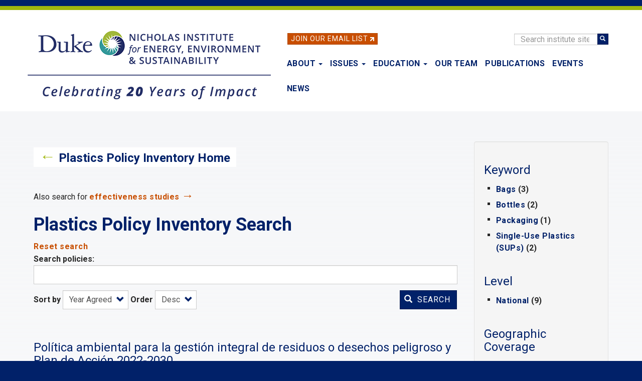

--- FILE ---
content_type: text/html; charset=UTF-8
request_url: https://nicholasinstitute.duke.edu/plastics-policy-inventory/search?f%5B0%5D=area%3AAmerican%20Canyon%2C%20California%2C%20United%20States&f%5B1%5D=area%3AColombia&f%5B2%5D=area%3AZimbabwe
body_size: 23481
content:
<!DOCTYPE html>
<html  lang="en" dir="ltr" prefix="og: https://ogp.me/ns#">
  <head>
    <meta charset="utf-8" />
<noscript><style>form.antibot * :not(.antibot-message) { display: none !important; }</style>
</noscript><script async src="https://www.googletagmanager.com/gtag/js?id=UA-17610411-17"></script>
<script>window.dataLayer = window.dataLayer || [];function gtag(){dataLayer.push(arguments)};gtag("js", new Date());gtag("set", "developer_id.dMDhkMT", true);gtag("config", "UA-17610411-17", {"groups":"default","anonymize_ip":true,"page_placeholder":"PLACEHOLDER_page_path","allow_ad_personalization_signals":false});gtag("config", "G-LH9ENGBHNG", {"groups":"default","page_placeholder":"PLACEHOLDER_page_location","allow_ad_personalization_signals":false});</script>
<link rel="canonical" href="https://nicholasinstitute.duke.edu/plastics-policy-inventory/search" />
<meta name="Generator" content="Drupal 10 (https://www.drupal.org)" />
<meta name="MobileOptimized" content="width" />
<meta name="HandheldFriendly" content="true" />
<meta name="viewport" content="width=device-width, initial-scale=1.0" />
<link rel="icon" href="/sites/default/files/logos/NIEES_RGB_logo_full_color-32px.png" type="image/png" />

    <title>Plastics Policy Inventory Search | The Nicholas Institute for Energy, Environment &amp; Sustainability</title>
    <link rel="stylesheet" media="all" href="/core/modules/system/css/components/align.module.css?t8z133" />
<link rel="stylesheet" media="all" href="/core/modules/system/css/components/fieldgroup.module.css?t8z133" />
<link rel="stylesheet" media="all" href="/core/modules/system/css/components/container-inline.module.css?t8z133" />
<link rel="stylesheet" media="all" href="/core/modules/system/css/components/clearfix.module.css?t8z133" />
<link rel="stylesheet" media="all" href="/core/modules/system/css/components/details.module.css?t8z133" />
<link rel="stylesheet" media="all" href="/core/modules/system/css/components/hidden.module.css?t8z133" />
<link rel="stylesheet" media="all" href="/core/modules/system/css/components/item-list.module.css?t8z133" />
<link rel="stylesheet" media="all" href="/core/modules/system/css/components/js.module.css?t8z133" />
<link rel="stylesheet" media="all" href="/core/modules/system/css/components/nowrap.module.css?t8z133" />
<link rel="stylesheet" media="all" href="/core/modules/system/css/components/position-container.module.css?t8z133" />
<link rel="stylesheet" media="all" href="/core/modules/system/css/components/reset-appearance.module.css?t8z133" />
<link rel="stylesheet" media="all" href="/core/modules/system/css/components/resize.module.css?t8z133" />
<link rel="stylesheet" media="all" href="/core/modules/system/css/components/system-status-counter.css?t8z133" />
<link rel="stylesheet" media="all" href="/core/modules/system/css/components/system-status-report-counters.css?t8z133" />
<link rel="stylesheet" media="all" href="/core/modules/system/css/components/system-status-report-general-info.css?t8z133" />
<link rel="stylesheet" media="all" href="/core/modules/system/css/components/tablesort.module.css?t8z133" />
<link rel="stylesheet" media="all" href="/modules/contrib/antibot/css/antibot.css?t8z133" />
<link rel="stylesheet" media="all" href="/modules/contrib/chosen/css/chosen-drupal.css?t8z133" />
<link rel="stylesheet" media="all" href="/libraries/jquery.chosen/chosen.css?t8z133" />
<link rel="stylesheet" media="all" href="/core/modules/views/css/views.module.css?t8z133" />
<link rel="stylesheet" media="all" href="/modules/contrib/facets/css/checkbox-widget.css?t8z133" />
<link rel="stylesheet" media="all" href="/modules/contrib/webform/modules/webform_bootstrap/css/webform_bootstrap.css?t8z133" />
<link rel="stylesheet" media="all" href="/themes/custom/nieps/css/style.css?t8z133" />

    

    <link href="https://fonts.googleapis.com/css?family=Roboto:400,400i,700|Open+Sans:400,400i,700" rel="stylesheet">
    <link rel="stylesheet" href="https://alertbar.oit.duke.edu/sites/all/themes/blackwell/css/alert.css" type="text/css" media="Screen" />

  </head>
  <body class="path-plastics-policy-inventory has-glyphicons">
    <a href="#main-content" class="visually-hidden focusable skip-link">
      Skip to main content
    </a>
        <div id="brandbarwrap">
      <script src="https://alertbar.oit.duke.edu/alert.html" type="text/javascript"></script>
    </div>
        
      <div class="dialog-off-canvas-main-canvas" data-off-canvas-main-canvas>
          

    <header class="navbar navbar-default container" id="navbar" role="banner">

      <div class="site-header section-container">
          <div id="email-button" class="no-small-screens">
            <div class="footer-button btn btn-info btn-skinny"><a href="/newsletter">Join Our Email List</a>&nbsp;<img alt="link" class="link-arrow" data-entity-type="" data-entity-uuid="" src="/themes/custom/nieps/images/link-arrow.png" width="8" height="8"></div>
          </div>

          <div class="search-block-form block block-search block-search-form-block no-small-screens" data-drupal-selector="search-block-form" id="block-nieps-search-form" role="search">
            <form action="/search/node" method="get" id="search-block-form" accept-charset="UTF-8" data-once="form-updated" data-drupal-form-fields="edit-keys--2">
              <div class="form-item js-form-item form-type-search js-form-type-search form-item-keys js-form-item-keys form-no-label form-group">
                <label for="edit-keys--2" class="control-label sr-only">Search</label>
                <div class="input-group"><input title="" data-drupal-selector="edit-keys" class="form-search form-control" placeholder="Search institute site" type="search" id="edit-keys--2" name="keys" value="" size="15" maxlength="128" data-toggle="tooltip" data-original-title="Enter the terms you wish to search for."><span class="input-group-btn"><button type="submit" value="Search" class="button js-form-submit form-submit btn-primary btn icon-only" name=""><span class="sr-only">Search</span><span class="icon glyphicon glyphicon-search" aria-hidden="true"></span></button></span></div>
              </div>
              <div class="form-actions form-group js-form-wrapper form-wrapper" data-drupal-selector="edit-actions" id="edit-actions"></div>
            </form>
          </div>

        <div class="standard-logo">
          <a class="logo" href="/" title="Nicholas Institute for Energy, Environment & Sustainability" rel="home">
            <img class="img-responsive" src="/themes/custom/nieps/images/20-Anniversary-Nicholas-Institute-logo-Horizontal-Full-Color-485px.png" alt="Nicholas Institute for Energy, Environment & Sustainability logo">
          </a>
        </div>

                    
                                      <button type="button" class="navbar-toggle" data-toggle="collapse" data-target="#navbar-collapse">
                <span class="sr-only">Toggle navigation</span>
                <span class="icon-bar"></span>
                <span class="icon-bar"></span>
                <span class="icon-bar"></span>
              </button>
                      <div class="views-issues-menu-wrapper dropdown-menu"><div class="views-element-container form-group"><div class="view-issues-menu view view-id-issues_menu view-display-id-issues_dropdown js-view-dom-id-4cdaa349063956d13c6d15dabee0d5b45ec1f93ff3a47d34de30a7658e8d4f18">
  
    
      
      <div class="view-content">
      <div>
      <h3><h3 class="article-subtitle">Trending</h3></h3>
  
  <ul>

          <li><div class="views-field views-field-views-conditional-field"><span class="field-content"><a href="/project/heat-policy-innovation-hub">Extreme Heat</a></span></div></li>
          <li><div class="views-field views-field-views-conditional-field"><span class="field-content"><a href="/issues/risk-mitigation-resilience-preparedness">Risk Mitigation, Resilience, and Preparedness</a></span></div></li>
          <li><div class="views-field views-field-views-conditional-field"><span class="field-content"><a href="/project/nature-activation-hub">Nature-Based Solutions</a></span></div></li>
          <li><div class="views-field views-field-views-conditional-field"><span class="field-content"><a href="/issues/plastics-policy">Plastics Policy</a></span></div></li>
          <li><div class="views-field views-field-views-conditional-field"><span class="field-content"><a href="/issues/energy-access">Energy Access</a></span></div></li>
          <li><div class="views-field views-field-views-conditional-field"><span class="field-content"><a href="/issues/water-policy">Water Policy</a></span></div></li>
          <li><div class="views-field views-field-views-conditional-field"><span class="field-content"><a href="/issues/energy-data-analytics">Energy Data Analytics</a></span></div></li>
    
  </ul>

</div>
<div>
      <h3><h3 class="article-subtitle">More</h3></h3>
  
  <ul>

          <li><div class="views-field views-field-views-conditional-field"><span class="field-content"><a href="/issues/climate-resilience-and-adaptation">Climate Resilience and Adaptation</a></span></div></li>
          <li><div class="views-field views-field-views-conditional-field"><span class="field-content"><a href="/issues/ecosystem-services">Ecosystem Services</a></span></div></li>
          <li><div class="views-field views-field-views-conditional-field"><span class="field-content"><a href="/issues/oceans-and-climate-change">Oceans and Climate Change</a></span></div></li>
    
  </ul>

</div>

    </div>
  
            <div class="view-footer">
      <a href="https://nicholasinstitute.duke.edu/issues">View all Issues</a>
    </div>
    </div>
</div>
</div>

                                <div id="navbar-collapse" class="navbar-collapse collapse navbar-header">
                <div class="region region-navigation-collapsible">
    <nav role="navigation" aria-labelledby="block-nieps-main-menu-menu" id="block-nieps-main-menu">
            
  <h2 class="visually-hidden" id="block-nieps-main-menu-menu">Main navigation</h2>
  

        
      <ul class="menu menu--main nav navbar-nav">
                
      <li class="expanded dropdown first">
                                                    
        
        
                                  <a href="/about" class="dropdown-toggle" data-toggle="dropdown" aria-haspopup="true" data-drupal-link-system-path="node/1778">About <span class="caret"></span></a>
        
                        <ul class="dropdown-menu">
                
      <li class="first">
                        
        
        
                                  <a href="/about" data-drupal-link-system-path="node/1778">About the Nicholas Institute</a>
        
        
      </li>
                
      <li>
                        
        
        
                                  <a href="/about/annualreport" data-drupal-link-system-path="node/9112">Annual Report</a>
        
        
      </li>
                
      <li>
                        
        
        
                                  <a href="/our-team" data-drupal-link-system-path="our-team">Our Team</a>
        
        
      </li>
                
      <li>
                        
        
        
                                  <a href="/about/board-of-advisors" data-drupal-link-system-path="about/board-of-advisors">Board of Advisors</a>
        
        
      </li>
                
      <li>
                        
        
        
                                  <a href="/about/advisory-committees" data-drupal-link-system-path="node/22143">Advisory Committees</a>
        
        
      </li>
                
      <li class="last">
                        
        
        
                                  <a href="/work-with-us" data-drupal-link-system-path="node/4873">Work With Us</a>
        
        
      </li>
        </ul>
  
        
      </li>
                
      <li class="menu-item-issues expanded dropdown">
                        
                                    
        
                                  <a href="/issues" class="issues-menu-link dropdown-toggle" data-toggle="dropdown" aria-haspopup="true" data-drupal-link-system-path="issues">Issues <span class="caret"></span></a>
        
        
      </li>
                
      <li class="expanded dropdown">
                                                    
        
        
                                  <a href="/education" class="dropdown-toggle" data-toggle="dropdown" aria-haspopup="true" data-drupal-link-system-path="node/26870">Education <span class="caret"></span></a>
        
                        <ul class="dropdown-menu">
                
      <li class="first">
                        
        
        
                                  <a href="/education" data-drupal-link-system-path="node/26870">Education</a>
        
        
      </li>
                
      <li>
                        
        
        
                                  <a href="/education/events-trips-hands-on-experiences" data-drupal-link-system-path="node/16602">Events, Trips &amp; Hands-On Experiences</a>
        
        
      </li>
                
      <li>
                        
        
        
                                  <a href="/education/student-fueled-initiatives" data-drupal-link-system-path="node/16603">Student-Fueled Initiatives</a>
        
        
      </li>
                
      <li>
                        
        
        
                                  <a href="/education/exploring-careers" data-drupal-link-system-path="node/27016">Exploring Careers</a>
        
        
      </li>
                
      <li>
                        
        
        
                                  <a href="/education/courses" data-drupal-link-system-path="node/3777">Courses</a>
        
        
      </li>
                
      <li class="last">
                        
        
        
                                  <a href="/education/degree-programs" data-drupal-link-system-path="node/16601">Degree Programs</a>
        
        
      </li>
        </ul>
  
        
      </li>
                
      <li>
                        
        
        
                                  <a href="/our-team" data-drupal-link-system-path="our-team">Our Team</a>
        
        
      </li>
                
      <li>
                        
        
        
                                  <a href="/publications" data-drupal-link-system-path="publications">Publications</a>
        
        
      </li>
                
      <li>
                        
        
        
                                  <a href="/events" data-drupal-link-system-path="events">Events</a>
        
        
      </li>
                
      <li class="last">
                        
        
        
                                  <a href="/news" data-drupal-link-system-path="news">News</a>
        
        
      </li>
        </ul>
  

  </nav>

  </div>

              <div class="menu-responsive-extras only-small-screens">
                <hr>
                <div class="menu-responsive-extras-item"><a href="/search">Search</a></div>
                <div class="menu-responsive-extras-item"><a href="/newsletter">Join our email list</a>&nbsp;<span class="forward-arrow">&#8594;</span></div>
              </div>
            </div>
                    
      </div>
    </header>
  



      <div role="main" class="main-container container js-quickedit-main-content page-view-gradient">
  
    <div class="row">


             
                                      <div class="page-highlighted page-highlighted-no-banner">
              <div class="section-container">
                <div class="highlighted col-sm-12">  <div class="region region-highlighted">
    <div data-drupal-messages-fallback class="hidden"></div>

  </div>
</div>
                <div class="clearfix"></div>
              </div>
            </div>
                  
                                      <div role="heading">
              <div class="title-container">
                <div class="section-container">
                    <div class="region region-header">
          <div class="sr-only">Nicholas Institute for Environmental Policy Solutions</div>
  
  </div>

                  <div class="col-sm-12">
                    <h1></h1>
                  </div>
                </div>
              </div>
            </div>
                    
       
      
            <section class="content-container clearfix">

                
                                  <a id="main-content"></a>

            <div class="section-container">
                              <div class="region-content-container col-sm-9">
                    <div class="region region-content">
      <div class="views-element-container form-group"><div class="view view-plastics-policies-search-solr9 view-id-plastics_policies_search_solr9 view-display-id-page_1 js-view-dom-id-310c33c9a5e9a59f44276268b5e5538b4ccf7fefe3d7f90a574cc3bae0e38538">
  
    
      <div class="view-header">
      <div class="back-link clearfix"><span class="back-arrow">←</span> <a href="/plastics-policy-inventory">Plastics Policy Inventory Home</a></div>
<div class="clearfix"></div>
<!--<p style="color:#0577B1;"><b>The inventory search will be intermittently unavailable Thursday, April 13, from 10 a.m. - 12 p.m. EDT, during system updates.</b></p>--><p>Also search for <a href="/effectiveness-study-library">effectiveness studies</a> <span class="forward-arrow">→</span></p>
<h1>Plastics Policy Inventory Search</h1>
<p><a href="/plastics-policy-inventory/search">Reset search</a></p>

    </div>
        <div class="view-filters form-group">
      <form class="views-exposed-form antibot" data-drupal-selector="views-exposed-form-plastics-policies-search-solr9-page-1" data-action="/plastics-policy-inventory/search" action="/antibot" method="get" id="views-exposed-form-plastics-policies-search-solr9-page-1" accept-charset="UTF-8">
  <div class="form--inline form-inline clearfix">
  <noscript>
  <div class="antibot-no-js antibot-message antibot-message-warning">You must have JavaScript enabled to use this form.</div>
</noscript>
<div class="form-item js-form-item form-type-textfield js-form-type-textfield form-item-policysearch js-form-item-policysearch form-group">
      <label for="edit-policysearch" class="control-label">Search policies:</label>
  
  
  <input data-drupal-selector="edit-policysearch" class="form-text form-control" type="text" id="edit-policysearch" name="policysearch" value="" size="30" maxlength="128" />

  
  
  </div>
<div class="form-item js-form-item form-type-select js-form-type-select form-item-sort-by js-form-item-sort-by form-group">
      <label for="edit-sort-by" class="control-label">Sort by</label>
  
  
  <div class="select-wrapper"><select data-drupal-selector="edit-sort-by" class="form-select form-control" id="edit-sort-by" name="sort_by"><option
            value="field_policy_year" selected="selected">Year Agreed</option><option
            value="title">Title</option></select></div>

  
  
  </div>
<div class="form-item js-form-item form-type-select js-form-type-select form-item-sort-order js-form-item-sort-order form-group">
      <label for="edit-sort-order" class="control-label">Order</label>
  
  
  <div class="select-wrapper"><select data-drupal-selector="edit-sort-order" class="form-select form-control" id="edit-sort-order" name="sort_order"><option
            value="ASC">Asc</option><option
            value="DESC" selected="selected">Desc</option></select></div>

  
  
  </div>
<input data-drupal-selector="edit-antibot-key" type="hidden" name="antibot_key" value="" /><div data-drupal-selector="edit-actions" class="form-actions form-group js-form-wrapper form-wrapper" id="edit-actions"><button data-drupal-selector="edit-submit-plastics-policies-search-solr9" class="button js-form-submit form-submit btn-primary btn icon-before" type="submit" id="edit-submit-plastics-policies-search-solr9" value="Search"><span class="icon glyphicon glyphicon-search" aria-hidden="true"></span>
Search</button></div>

</div>

</form>
<p class="padded-top only-xs-screens">Filter by: <a href="#block-keyword">Keyword</a> | <a href="#block-level">Level</a> | <a href="#block-geographiccoverage">Geography</a> | <a href="#block-yearagreed">Year</a></p>
    </div>
    
      <div class="view-content">
          <div class="padded-top views-row"><div><h3><a href="/plastics-policies/politica-ambiental-para-la-gestion-integral-de-residuos-o-desechos-peligroso-y" hreflang="en">Política ambiental para la gestión integral de residuos o desechos peligroso y Plan de Acción 2022-2030.</a></h3></div><span class="search-results-field"><span class="search-results-field-label">Geographic Coverage: </span><span class="search-metadata-field">Colombia</span></span><span class="search-results-field"><span class="search-results-field-label policy-metadata-field">Level: </span><span class="search-metadata-field">National</span></span><span class="search-results-field"><span class="search-results-field-label policy-metadata-field">Year Agreed: </span><span class="search-metadata-field">2022</span></span><div class="padded-top-minor"><div class="btn btn-info btn-skinny"><a href="/sites/default/files/plastics-policies/12209_N_2022_Pol%25C3%25ADtica_ambiental_para_la_gesti%25C3%25B3n.pdf">Download</a></div></div></div>
    <div class="padded-top views-row"><div><h3><a href="/plastics-policies/decreto-no-2277-por-medio-de-la-cual-se-adopta-una-reforma-tributaria-para-la" hreflang="en">Decreto Nº 2277 - Por medio de la cual se adopta una reforma tributaria para la igualdad y la justicia social y se dictan otras disposiciones.</a></h3></div><span class="search-results-field"><span class="search-results-field-label">Geographic Coverage: </span><span class="search-metadata-field">Colombia</span></span><span class="search-results-field"><span class="search-results-field-label policy-metadata-field">Level: </span><span class="search-metadata-field">National</span></span><span class="search-results-field"><span class="search-results-field-label policy-metadata-field">Year Agreed: </span><span class="search-metadata-field">2022</span></span><div class="padded-top-minor"><span class="search-results-field-label">Keyword(s): </span><span>Packaging, Single-Use Plastics (SUPs)</span></div><div class="padded-top-minor"><div class="btn btn-info btn-skinny"><a href="/sites/default/files/plastics-policies/12156_N_2022_Decreto_N_2277_Por.pdf">Download</a></div></div></div>
    <div class="padded-top views-row"><div><h3><a href="/plastics-policies/ley-n0-2232-se-establecen-medidas-tendientes-la-reduccion-gradual-de-la" hreflang="en">Ley N⁰ 2232 – Se establecen medidas tendientes a la reducción gradual de la producción y consumo de ciertos productos plásticos de un solo uso</a></h3></div><span class="search-results-field"><span class="search-results-field-label">Geographic Coverage: </span><span class="search-metadata-field">Colombia</span></span><span class="search-results-field"><span class="search-results-field-label policy-metadata-field">Level: </span><span class="search-metadata-field">National</span></span><span class="search-results-field"><span class="search-results-field-label policy-metadata-field">Year Agreed: </span><span class="search-metadata-field">2022</span></span><div class="padded-top-minor"><span class="search-results-field-label">Keyword(s): </span><span>Single-Use Plastics (SUPs)</span></div><div class="padded-top-minor"><div class="btn btn-info btn-skinny"><a href="/sites/default/files/plastics-policies/15039_N_2022_Ley_N_2232.pdf">Download</a></div></div></div>
    <div class="padded-top views-row"><div><h3><a href="/plastics-policies/national-development-strategy-1-2021-2025" hreflang="en">National Development Strategy 1, 2021 to 2025</a></h3></div><span class="search-results-field"><span class="search-results-field-label">Geographic Coverage: </span><span class="search-metadata-field">Zimbabwe</span></span><span class="search-results-field"><span class="search-results-field-label policy-metadata-field">Level: </span><span class="search-metadata-field">National</span></span><span class="search-results-field"><span class="search-results-field-label policy-metadata-field">Year Agreed: </span><span class="search-metadata-field">2020</span></span><div class="padded-top-minor"><div class="btn btn-info btn-skinny"><a href="/sites/default/files/plastics-policies/15095_N_2020_National_Development_Strategy.pdf">Download</a></div></div></div>
    <div class="padded-top views-row"><div><h3><a href="/plastics-policies/resolution-no-1558-prohibits-entry-single-use-plastics-areas-system-national" hreflang="en">Resolution No. 1558 - Prohibits the Entry of Single-Use Plastics in the Areas of the System of National Natural Parks Colombia</a></h3></div><span class="search-results-field"><span class="search-results-field-label">Geographic Coverage: </span><span class="search-metadata-field">Colombia</span></span><span class="search-results-field"><span class="search-results-field-label policy-metadata-field">Level: </span><span class="search-metadata-field">National</span></span><span class="search-results-field"><span class="search-results-field-label policy-metadata-field">Year Agreed: </span><span class="search-metadata-field">2019</span></span><div class="padded-top-minor"><span class="search-results-field-label">Keyword(s): </span><span>Bags, Bottles</span></div><div class="padded-top-minor"><div class="btn btn-info btn-skinny"><a href="/sites/default/files/plastics-policies/8036_N_2019_Resolution_No_1558.pdf">Download</a></div></div></div>
    <div class="padded-top views-row"><div><h3><a href="/plastics-policies/resolucion-1407-por-la-cual-se-reglamenta-la-gestion-ambientalde-los-residuos-de" hreflang="en">Resolución 1407 por la cual se Reglamenta la Gestión Ambientalde los Residuos de Envases y Empaques de Papel, Cartón, Plástico, Vidrio, Metal y se Toman Otras Determinaciones</a></h3></div><span class="search-results-field"><span class="search-results-field-label">Geographic Coverage: </span><span class="search-metadata-field">Colombia</span></span><span class="search-results-field"><span class="search-results-field-label policy-metadata-field">Level: </span><span class="search-metadata-field">National</span></span><span class="search-results-field"><span class="search-results-field-label policy-metadata-field">Year Agreed: </span><span class="search-metadata-field">2018</span></span><div class="padded-top-minor"><div class="btn btn-info btn-skinny"><a href="/sites/default/files/plastics-policies/9051_N_2018_Resolucion_1407.pdf">Download</a></div></div></div>
    <div class="padded-top views-row"><div><h3><a href="/plastics-policies/decree-no-21982017-regulation-consumption-tax-plastic-bags" hreflang="en">Decree No. 2198/2017 - Regulation of Consumption Tax on Plastic Bags</a></h3></div><span class="search-results-field"><span class="search-results-field-label">Geographic Coverage: </span><span class="search-metadata-field">Colombia</span></span><span class="search-results-field"><span class="search-results-field-label policy-metadata-field">Level: </span><span class="search-metadata-field">National</span></span><span class="search-results-field"><span class="search-results-field-label policy-metadata-field">Year Agreed: </span><span class="search-metadata-field">2017</span></span><div class="padded-top-minor"><span class="search-results-field-label">Keyword(s): </span><span>Bags</span></div><div class="padded-top-minor"><div class="btn btn-info btn-skinny"><a href="/sites/default/files/plastics-policies/S_2389_N_2017_Decree_2198.pdf">Download</a></div></div></div>
    <div class="padded-top views-row"><div><h3><a href="/plastics-policies/resolution-6682016-regulation-rational-use-plastic-bags-and-adopting-other" hreflang="en">Resolution 668/2016 - Regulation of the Rational Use of Plastic Bags and Adopting other Provisions</a></h3></div><span class="search-results-field"><span class="search-results-field-label">Geographic Coverage: </span><span class="search-metadata-field">Colombia</span></span><span class="search-results-field"><span class="search-results-field-label policy-metadata-field">Level: </span><span class="search-metadata-field">National</span></span><span class="search-results-field"><span class="search-results-field-label policy-metadata-field">Year Agreed: </span><span class="search-metadata-field">2016</span></span><div class="padded-top-minor"><span class="search-results-field-label">Keyword(s): </span><span>Bags</span></div><div class="padded-top-minor"><div class="btn btn-info btn-skinny"><a href="/sites/default/files/plastics-policies/2516_N_Diario_Oficial_Final.pdf">Download</a></div></div></div>
    <div class="padded-top views-row"><div><h3><a href="/plastics-policies/plastic-packaging-and-plastic-bottles-regulation-2010-si-no-98-2010" hreflang="en">Plastic Packaging and Plastic Bottles Regulation 2010 (S.I. No. 98 of 2010)</a></h3></div><span class="search-results-field"><span class="search-results-field-label">Geographic Coverage: </span><span class="search-metadata-field">Zimbabwe</span></span><span class="search-results-field"><span class="search-results-field-label policy-metadata-field">Level: </span><span class="search-metadata-field">National</span></span><span class="search-results-field"><span class="search-results-field-label policy-metadata-field">Year Agreed: </span><span class="search-metadata-field">2010</span></span><div class="padded-top-minor"><span class="search-results-field-label">Keyword(s): </span><span>Bottles</span></div><div class="padded-top-minor"><div class="btn btn-info btn-skinny"><a href="/sites/default/files/plastics-policies/4087_N_2010_Plastic_Packaging.pdf">Download</a></div></div></div>

    </div>
  
      
            <div class="view-footer">
      <p>&nbsp;</p>
<p><em>Can't find what you are looking for? Find <a href="/plastics-policy-inventory/additional-resources">additional plastic policies documents and databases</a>.</em></p>

    </div>
    </div>
</div>


  </div>

                </div>
                                  <aside class="col-sm-3" role="complementary">
                      <div class="well region region-sidebar-second">
    <section class="facet-inactive block-facet--links block block-facets block-facet-blockkeyword-type9 clearfix" id="block-nieps-keyword">
  
    

      <div class="facets-widget-links">
      <h3>Keyword</h3><ul data-drupal-facet-filter-key="f" data-drupal-facet-id="keyword_type9" data-drupal-facet-alias="keyword" class="facet-inactive js-facets-links item-list__links"><li class="facet-item"><a href="/plastics-policy-inventory/search?f%5B0%5D=area%3AAmerican%20Canyon%2C%20California%2C%20United%20States&amp;f%5B1%5D=area%3AColombia&amp;f%5B2%5D=area%3AZimbabwe&amp;f%5B3%5D=keyword%3ABags" rel="nofollow" data-drupal-facet-item-id="keyword-bags" data-drupal-facet-item-value="Bags" data-drupal-facet-item-count="3" data-drupal-facet-filter-value="keyword:Bags" data-drupal-facet-widget-element-class="facets-link"><span class="facet-item__value">Bags</span>
  <span class="facet-item__count">(3)</span>
</a></li><li class="facet-item"><a href="/plastics-policy-inventory/search?f%5B0%5D=area%3AAmerican%20Canyon%2C%20California%2C%20United%20States&amp;f%5B1%5D=area%3AColombia&amp;f%5B2%5D=area%3AZimbabwe&amp;f%5B3%5D=keyword%3ABottles" rel="nofollow" data-drupal-facet-item-id="keyword-bottles" data-drupal-facet-item-value="Bottles" data-drupal-facet-item-count="2" data-drupal-facet-filter-value="keyword:Bottles" data-drupal-facet-widget-element-class="facets-link"><span class="facet-item__value">Bottles</span>
  <span class="facet-item__count">(2)</span>
</a></li><li class="facet-item"><a href="/plastics-policy-inventory/search?f%5B0%5D=area%3AAmerican%20Canyon%2C%20California%2C%20United%20States&amp;f%5B1%5D=area%3AColombia&amp;f%5B2%5D=area%3AZimbabwe&amp;f%5B3%5D=keyword%3APackaging" rel="nofollow" data-drupal-facet-item-id="keyword-packaging" data-drupal-facet-item-value="Packaging" data-drupal-facet-item-count="1" data-drupal-facet-filter-value="keyword:Packaging" data-drupal-facet-widget-element-class="facets-link"><span class="facet-item__value">Packaging</span>
  <span class="facet-item__count">(1)</span>
</a></li><li class="facet-item"><a href="/plastics-policy-inventory/search?f%5B0%5D=area%3AAmerican%20Canyon%2C%20California%2C%20United%20States&amp;f%5B1%5D=area%3AColombia&amp;f%5B2%5D=area%3AZimbabwe&amp;f%5B3%5D=keyword%3ASUPs" rel="nofollow" data-drupal-facet-item-id="keyword-sups" data-drupal-facet-item-value="SUPs" data-drupal-facet-item-count="2" data-drupal-facet-filter-value="keyword:SUPs" data-drupal-facet-widget-element-class="facets-link"><span class="facet-item__value">Single-Use Plastics (SUPs)</span>
  <span class="facet-item__count">(2)</span>
</a></li></ul>
</div>

  </section>

<section class="facet-inactive block-facet--links block block-facets block-facet-blocklevel9 clearfix" id="block-nieps-level">
  
    

      <div class="facets-widget-links">
      <h3>Level</h3><ul data-drupal-facet-filter-key="f" data-drupal-facet-id="level9" data-drupal-facet-alias="level" class="facet-inactive js-facets-links item-list__links"><li class="facet-item"><a href="/plastics-policy-inventory/search?f%5B0%5D=area%3AAmerican%20Canyon%2C%20California%2C%20United%20States&amp;f%5B1%5D=area%3AColombia&amp;f%5B2%5D=area%3AZimbabwe&amp;f%5B3%5D=level%3A30_National" rel="nofollow" data-drupal-facet-item-id="level-30-national" data-drupal-facet-item-value="30_National" data-drupal-facet-item-count="9" data-drupal-facet-filter-value="level:30_National" data-drupal-facet-widget-element-class="facets-link"><span class="facet-item__value">National</span>
  <span class="facet-item__count">(9)</span>
</a></li></ul>
</div>

  </section>

<section class="facet-active block-facet--links block block-facets block-facet-blockgeographic-coverage9 clearfix" id="block-nieps-geographiccoverage">
  
    

      <div class="facets-widget-links">
      <h3>Geographic Coverage</h3><ul data-drupal-facet-filter-key="f" data-drupal-facet-id="geographic_coverage9" data-drupal-facet-alias="area" class="facet-active js-facets-links item-list__links"><li class="facet-item facets-reset"><a href="/plastics-policy-inventory/search?facets_query=" rel="nofollow" data-drupal-facet-item-id="area-reset-all" data-drupal-facet-item-value="reset_all" data-drupal-facet-item-count="1021" data-drupal-facet-filter-value="area:reset_all" data-drupal-facet-widget-element-class="facets-link"><span class="facet-item__value">Show all</span>
  <span class="facet-item__count">(1021)</span>
</a></li><li class="facet-item"><a href="/plastics-policy-inventory/search?f%5B0%5D=area%3AColombia&amp;f%5B1%5D=area%3AZimbabwe" rel="nofollow" class="is-active" data-drupal-facet-item-id="area-american-canyon-california-united-states" data-drupal-facet-item-value="American Canyon, California, United States" data-drupal-facet-item-count="0" data-drupal-facet-filter-value="area:American Canyon, California, United States" data-drupal-facet-widget-element-class="facets-link">  <span class="facet-item__status js-facet-deactivate">(-)</span>
<span class="facet-item__value">American Canyon, California, United States</span>
  <span class="facet-item__count">(0)</span>
</a></li><li class="facet-item"><a href="/plastics-policy-inventory/search?f%5B0%5D=area%3AAmerican%20Canyon%2C%20California%2C%20United%20States&amp;f%5B1%5D=area%3AZimbabwe" rel="nofollow" class="is-active" data-drupal-facet-item-id="area-colombia" data-drupal-facet-item-value="Colombia" data-drupal-facet-item-count="7" data-drupal-facet-filter-value="area:Colombia" data-drupal-facet-widget-element-class="facets-link">  <span class="facet-item__status js-facet-deactivate">(-)</span>
<span class="facet-item__value">Colombia</span>
  <span class="facet-item__count">(7)</span>
</a></li><li class="facet-item"><a href="/plastics-policy-inventory/search?f%5B0%5D=area%3AAmerican%20Canyon%2C%20California%2C%20United%20States&amp;f%5B1%5D=area%3AColombia" rel="nofollow" class="is-active" data-drupal-facet-item-id="area-zimbabwe" data-drupal-facet-item-value="Zimbabwe" data-drupal-facet-item-count="2" data-drupal-facet-filter-value="area:Zimbabwe" data-drupal-facet-widget-element-class="facets-link">  <span class="facet-item__status js-facet-deactivate">(-)</span>
<span class="facet-item__value">Zimbabwe</span>
  <span class="facet-item__count">(2)</span>
</a></li><li class="facet-item"><a href="/plastics-policy-inventory/search?f%5B0%5D=area%3AAbington%2C%20United%20States&amp;f%5B1%5D=area%3AAmerican%20Canyon%2C%20California%2C%20United%20States&amp;f%5B2%5D=area%3AColombia&amp;f%5B3%5D=area%3AZimbabwe" rel="nofollow" data-drupal-facet-item-id="area-abington-united-states" data-drupal-facet-item-value="Abington, United States" data-drupal-facet-item-count="1" data-drupal-facet-filter-value="area:Abington, United States" data-drupal-facet-widget-element-class="facets-link"><span class="facet-item__value">Abington, United States</span>
  <span class="facet-item__count">(1)</span>
</a></li><li class="facet-item"><a href="/plastics-policy-inventory/search?f%5B0%5D=area%3AAbu%20Dhabi%2C%20United%20Arab%20Emirates&amp;f%5B1%5D=area%3AAmerican%20Canyon%2C%20California%2C%20United%20States&amp;f%5B2%5D=area%3AColombia&amp;f%5B3%5D=area%3AZimbabwe" rel="nofollow" data-drupal-facet-item-id="area-abu-dhabi-united-arab-emirates" data-drupal-facet-item-value="Abu Dhabi, United Arab Emirates" data-drupal-facet-item-count="1" data-drupal-facet-filter-value="area:Abu Dhabi, United Arab Emirates" data-drupal-facet-widget-element-class="facets-link"><span class="facet-item__value">Abu Dhabi, United Arab Emirates</span>
  <span class="facet-item__count">(1)</span>
</a></li><li class="facet-item"><a href="/plastics-policy-inventory/search?f%5B0%5D=area%3AActon%2C%20United%20States&amp;f%5B1%5D=area%3AAmerican%20Canyon%2C%20California%2C%20United%20States&amp;f%5B2%5D=area%3AColombia&amp;f%5B3%5D=area%3AZimbabwe" rel="nofollow" data-drupal-facet-item-id="area-acton-united-states" data-drupal-facet-item-value="Acton, United States" data-drupal-facet-item-count="1" data-drupal-facet-filter-value="area:Acton, United States" data-drupal-facet-widget-element-class="facets-link"><span class="facet-item__value">Acton, United States</span>
  <span class="facet-item__count">(1)</span>
</a></li><li class="facet-item"><a href="/plastics-policy-inventory/search?f%5B0%5D=area%3AAfrica&amp;f%5B1%5D=area%3AAmerican%20Canyon%2C%20California%2C%20United%20States&amp;f%5B2%5D=area%3AColombia&amp;f%5B3%5D=area%3AZimbabwe" rel="nofollow" data-drupal-facet-item-id="area-africa" data-drupal-facet-item-value="Africa" data-drupal-facet-item-count="1" data-drupal-facet-filter-value="area:Africa" data-drupal-facet-widget-element-class="facets-link"><span class="facet-item__value">Africa</span>
  <span class="facet-item__count">(1)</span>
</a></li><li class="facet-item"><a href="/plastics-policy-inventory/search?f%5B0%5D=area%3AAlameda%2C%20California&amp;f%5B1%5D=area%3AAmerican%20Canyon%2C%20California%2C%20United%20States&amp;f%5B2%5D=area%3AColombia&amp;f%5B3%5D=area%3AZimbabwe" rel="nofollow" data-drupal-facet-item-id="area-alameda-california" data-drupal-facet-item-value="Alameda, California" data-drupal-facet-item-count="1" data-drupal-facet-filter-value="area:Alameda, California" data-drupal-facet-widget-element-class="facets-link"><span class="facet-item__value">Alameda, California</span>
  <span class="facet-item__count">(1)</span>
</a></li><li class="facet-item"><a href="/plastics-policy-inventory/search?f%5B0%5D=area%3AAmerican%20Canyon%2C%20California%2C%20United%20States&amp;f%5B1%5D=area%3AColombia&amp;f%5B2%5D=area%3AZimbabwe&amp;f%5B3%5D=area%3A%C3%85land%20Islands%2C%20Finland" rel="nofollow" data-drupal-facet-item-id="area-åland-islands-finland" data-drupal-facet-item-value="Åland Islands, Finland" data-drupal-facet-item-count="2" data-drupal-facet-filter-value="area:Åland Islands, Finland" data-drupal-facet-widget-element-class="facets-link"><span class="facet-item__value">Åland Islands, Finland</span>
  <span class="facet-item__count">(2)</span>
</a></li><li class="facet-item"><a href="/plastics-policy-inventory/search?f%5B0%5D=area%3AAlaska%2C%20United%20States&amp;f%5B1%5D=area%3AAmerican%20Canyon%2C%20California%2C%20United%20States&amp;f%5B2%5D=area%3AColombia&amp;f%5B3%5D=area%3AZimbabwe" rel="nofollow" data-drupal-facet-item-id="area-alaska-united-states" data-drupal-facet-item-value="Alaska, United States" data-drupal-facet-item-count="1" data-drupal-facet-filter-value="area:Alaska, United States" data-drupal-facet-widget-element-class="facets-link"><span class="facet-item__value">Alaska, United States</span>
  <span class="facet-item__count">(1)</span>
</a></li><li class="facet-item"><a href="/plastics-policy-inventory/search?f%5B0%5D=area%3AAlbania&amp;f%5B1%5D=area%3AAmerican%20Canyon%2C%20California%2C%20United%20States&amp;f%5B2%5D=area%3AColombia&amp;f%5B3%5D=area%3AZimbabwe" rel="nofollow" data-drupal-facet-item-id="area-albania" data-drupal-facet-item-value="Albania" data-drupal-facet-item-count="3" data-drupal-facet-filter-value="area:Albania" data-drupal-facet-widget-element-class="facets-link"><span class="facet-item__value">Albania</span>
  <span class="facet-item__count">(3)</span>
</a></li><li class="facet-item"><a href="/plastics-policy-inventory/search?f%5B0%5D=area%3AAlberta%2C%20Canada&amp;f%5B1%5D=area%3AAmerican%20Canyon%2C%20California%2C%20United%20States&amp;f%5B2%5D=area%3AColombia&amp;f%5B3%5D=area%3AZimbabwe" rel="nofollow" data-drupal-facet-item-id="area-alberta-canada" data-drupal-facet-item-value="Alberta, Canada" data-drupal-facet-item-count="1" data-drupal-facet-filter-value="area:Alberta, Canada" data-drupal-facet-widget-element-class="facets-link"><span class="facet-item__value">Alberta, Canada</span>
  <span class="facet-item__count">(1)</span>
</a></li><li class="facet-item"><a href="/plastics-policy-inventory/search?f%5B0%5D=area%3AAlgeria&amp;f%5B1%5D=area%3AAmerican%20Canyon%2C%20California%2C%20United%20States&amp;f%5B2%5D=area%3AColombia&amp;f%5B3%5D=area%3AZimbabwe" rel="nofollow" data-drupal-facet-item-id="area-algeria" data-drupal-facet-item-value="Algeria" data-drupal-facet-item-count="5" data-drupal-facet-filter-value="area:Algeria" data-drupal-facet-widget-element-class="facets-link"><span class="facet-item__value">Algeria</span>
  <span class="facet-item__count">(5)</span>
</a></li><li class="facet-item"><a href="/plastics-policy-inventory/search?f%5B0%5D=area%3AAliso%20Viejo%2C%20California&amp;f%5B1%5D=area%3AAmerican%20Canyon%2C%20California%2C%20United%20States&amp;f%5B2%5D=area%3AColombia&amp;f%5B3%5D=area%3AZimbabwe" rel="nofollow" data-drupal-facet-item-id="area-aliso-viejo-california" data-drupal-facet-item-value="Aliso Viejo, California" data-drupal-facet-item-count="1" data-drupal-facet-filter-value="area:Aliso Viejo, California" data-drupal-facet-widget-element-class="facets-link"><span class="facet-item__value">Aliso Viejo, California</span>
  <span class="facet-item__count">(1)</span>
</a></li><li class="facet-item"><a href="/plastics-policy-inventory/search?f%5B0%5D=area%3AAmazonas%2C%20Brazil&amp;f%5B1%5D=area%3AAmerican%20Canyon%2C%20California%2C%20United%20States&amp;f%5B2%5D=area%3AColombia&amp;f%5B3%5D=area%3AZimbabwe" rel="nofollow" data-drupal-facet-item-id="area-amazonas-brazil" data-drupal-facet-item-value="Amazonas, Brazil" data-drupal-facet-item-count="1" data-drupal-facet-filter-value="area:Amazonas, Brazil" data-drupal-facet-widget-element-class="facets-link"><span class="facet-item__value">Amazonas, Brazil</span>
  <span class="facet-item__count">(1)</span>
</a></li><li class="facet-item"><a href="/plastics-policy-inventory/search?f%5B0%5D=area%3AAmerican%20Canyon%2C%20California%2C%20United%20States&amp;f%5B1%5D=area%3AAmerican%20Canyon%2C%20United%20States&amp;f%5B2%5D=area%3AColombia&amp;f%5B3%5D=area%3AZimbabwe" rel="nofollow" data-drupal-facet-item-id="area-american-canyon-united-states" data-drupal-facet-item-value="American Canyon, United States" data-drupal-facet-item-count="1" data-drupal-facet-filter-value="area:American Canyon, United States" data-drupal-facet-widget-element-class="facets-link"><span class="facet-item__value">American Canyon, United States</span>
  <span class="facet-item__count">(1)</span>
</a></li><li class="facet-item"><a href="/plastics-policy-inventory/search?f%5B0%5D=area%3AAmerican%20Canyon%2C%20California%2C%20United%20States&amp;f%5B1%5D=area%3AAmerican%20Samoa%2C%20United%20States&amp;f%5B2%5D=area%3AColombia&amp;f%5B3%5D=area%3AZimbabwe" rel="nofollow" data-drupal-facet-item-id="area-american-samoa-united-states" data-drupal-facet-item-value="American Samoa, United States" data-drupal-facet-item-count="1" data-drupal-facet-filter-value="area:American Samoa, United States" data-drupal-facet-widget-element-class="facets-link"><span class="facet-item__value">American Samoa, United States</span>
  <span class="facet-item__count">(1)</span>
</a></li><li class="facet-item"><a href="/plastics-policy-inventory/search?f%5B0%5D=area%3AAmerican%20Canyon%2C%20California%2C%20United%20States&amp;f%5B1%5D=area%3AAmesbury%2C%20United%20States&amp;f%5B2%5D=area%3AColombia&amp;f%5B3%5D=area%3AZimbabwe" rel="nofollow" data-drupal-facet-item-id="area-amesbury-united-states" data-drupal-facet-item-value="Amesbury, United States" data-drupal-facet-item-count="1" data-drupal-facet-filter-value="area:Amesbury, United States" data-drupal-facet-widget-element-class="facets-link"><span class="facet-item__value">Amesbury, United States</span>
  <span class="facet-item__count">(1)</span>
</a></li><li class="facet-item"><a href="/plastics-policy-inventory/search?f%5B0%5D=area%3AAmerican%20Canyon%2C%20California%2C%20United%20States&amp;f%5B1%5D=area%3AAmherst%2C%20United%20States&amp;f%5B2%5D=area%3AColombia&amp;f%5B3%5D=area%3AZimbabwe" rel="nofollow" data-drupal-facet-item-id="area-amherst-united-states" data-drupal-facet-item-value="Amherst, United States" data-drupal-facet-item-count="1" data-drupal-facet-filter-value="area:Amherst, United States" data-drupal-facet-widget-element-class="facets-link"><span class="facet-item__value">Amherst, United States</span>
  <span class="facet-item__count">(1)</span>
</a></li><li class="facet-item"><a href="/plastics-policy-inventory/search?f%5B0%5D=area%3AAmerican%20Canyon%2C%20California%2C%20United%20States&amp;f%5B1%5D=area%3AAmman%2C%20Jordan&amp;f%5B2%5D=area%3AColombia&amp;f%5B3%5D=area%3AZimbabwe" rel="nofollow" data-drupal-facet-item-id="area-amman-jordan" data-drupal-facet-item-value="Amman, Jordan" data-drupal-facet-item-count="1" data-drupal-facet-filter-value="area:Amman, Jordan" data-drupal-facet-widget-element-class="facets-link"><span class="facet-item__value">Amman, Jordan</span>
  <span class="facet-item__count">(1)</span>
</a></li><li class="facet-item"><a href="/plastics-policy-inventory/search?f%5B0%5D=area%3AAmerican%20Canyon%2C%20California%2C%20United%20States&amp;f%5B1%5D=area%3AAnc%C3%B3n%2C%20Peru&amp;f%5B2%5D=area%3AColombia&amp;f%5B3%5D=area%3AZimbabwe" rel="nofollow" data-drupal-facet-item-id="area-ancón-peru" data-drupal-facet-item-value="Ancón, Peru" data-drupal-facet-item-count="1" data-drupal-facet-filter-value="area:Ancón, Peru" data-drupal-facet-widget-element-class="facets-link"><span class="facet-item__value">Ancón, Peru</span>
  <span class="facet-item__count">(1)</span>
</a></li><li class="facet-item"><a href="/plastics-policy-inventory/search?f%5B0%5D=area%3AAmerican%20Canyon%2C%20California%2C%20United%20States&amp;f%5B1%5D=area%3AAndalusia%2C%20Spain&amp;f%5B2%5D=area%3AColombia&amp;f%5B3%5D=area%3AZimbabwe" rel="nofollow" data-drupal-facet-item-id="area-andalusia-spain" data-drupal-facet-item-value="Andalusia, Spain" data-drupal-facet-item-count="1" data-drupal-facet-filter-value="area:Andalusia, Spain" data-drupal-facet-widget-element-class="facets-link"><span class="facet-item__value">Andalusia, Spain</span>
  <span class="facet-item__count">(1)</span>
</a></li><li class="facet-item"><a href="/plastics-policy-inventory/search?f%5B0%5D=area%3AAmerican%20Canyon%2C%20California%2C%20United%20States&amp;f%5B1%5D=area%3AAndorra&amp;f%5B2%5D=area%3AColombia&amp;f%5B3%5D=area%3AZimbabwe" rel="nofollow" data-drupal-facet-item-id="area-andorra" data-drupal-facet-item-value="Andorra" data-drupal-facet-item-count="1" data-drupal-facet-filter-value="area:Andorra" data-drupal-facet-widget-element-class="facets-link"><span class="facet-item__value">Andorra</span>
  <span class="facet-item__count">(1)</span>
</a></li><li class="facet-item"><a href="/plastics-policy-inventory/search?f%5B0%5D=area%3AAmerican%20Canyon%2C%20California%2C%20United%20States&amp;f%5B1%5D=area%3AAntarctic&amp;f%5B2%5D=area%3AColombia&amp;f%5B3%5D=area%3AZimbabwe" rel="nofollow" data-drupal-facet-item-id="area-antarctic" data-drupal-facet-item-value="Antarctic" data-drupal-facet-item-count="4" data-drupal-facet-filter-value="area:Antarctic" data-drupal-facet-widget-element-class="facets-link"><span class="facet-item__value">Antarctic</span>
  <span class="facet-item__count">(4)</span>
</a></li><li class="facet-item"><a href="/plastics-policy-inventory/search?f%5B0%5D=area%3AAmerican%20Canyon%2C%20California%2C%20United%20States&amp;f%5B1%5D=area%3AAntigua%20and%20Barbuda&amp;f%5B2%5D=area%3AColombia&amp;f%5B3%5D=area%3AZimbabwe" rel="nofollow" data-drupal-facet-item-id="area-antigua-and-barbuda" data-drupal-facet-item-value="Antigua and Barbuda" data-drupal-facet-item-count="2" data-drupal-facet-filter-value="area:Antigua and Barbuda" data-drupal-facet-widget-element-class="facets-link"><span class="facet-item__value">Antigua and Barbuda</span>
  <span class="facet-item__count">(2)</span>
</a></li><li class="facet-item"><a href="/plastics-policy-inventory/search?f%5B0%5D=area%3AAmerican%20Canyon%2C%20California%2C%20United%20States&amp;f%5B1%5D=area%3AAntioquia&amp;f%5B2%5D=area%3AColombia&amp;f%5B3%5D=area%3AZimbabwe" rel="nofollow" data-drupal-facet-item-id="area-antioquia" data-drupal-facet-item-value="Antioquia" data-drupal-facet-item-count="1" data-drupal-facet-filter-value="area:Antioquia" data-drupal-facet-widget-element-class="facets-link"><span class="facet-item__value">Antioquia</span>
  <span class="facet-item__count">(1)</span>
</a></li><li class="facet-item"><a href="/plastics-policy-inventory/search?f%5B0%5D=area%3AAmerican%20Canyon%2C%20California%2C%20United%20States&amp;f%5B1%5D=area%3AAquinnah%2C%20United%20States&amp;f%5B2%5D=area%3AColombia&amp;f%5B3%5D=area%3AZimbabwe" rel="nofollow" data-drupal-facet-item-id="area-aquinnah-united-states" data-drupal-facet-item-value="Aquinnah, United States" data-drupal-facet-item-count="1" data-drupal-facet-filter-value="area:Aquinnah, United States" data-drupal-facet-widget-element-class="facets-link"><span class="facet-item__value">Aquinnah, United States</span>
  <span class="facet-item__count">(1)</span>
</a></li><li class="facet-item"><a href="/plastics-policy-inventory/search?f%5B0%5D=area%3AAmerican%20Canyon%2C%20California%2C%20United%20States&amp;f%5B1%5D=area%3AArcata%2C%20California&amp;f%5B2%5D=area%3AColombia&amp;f%5B3%5D=area%3AZimbabwe" rel="nofollow" data-drupal-facet-item-id="area-arcata-california" data-drupal-facet-item-value="Arcata, California" data-drupal-facet-item-count="1" data-drupal-facet-filter-value="area:Arcata, California" data-drupal-facet-widget-element-class="facets-link"><span class="facet-item__value">Arcata, California</span>
  <span class="facet-item__count">(1)</span>
</a></li><li class="facet-item"><a href="/plastics-policy-inventory/search?f%5B0%5D=area%3AAmerican%20Canyon%2C%20California%2C%20United%20States&amp;f%5B1%5D=area%3AArgentina&amp;f%5B2%5D=area%3AColombia&amp;f%5B3%5D=area%3AZimbabwe" rel="nofollow" data-drupal-facet-item-id="area-argentina" data-drupal-facet-item-value="Argentina" data-drupal-facet-item-count="1" data-drupal-facet-filter-value="area:Argentina" data-drupal-facet-widget-element-class="facets-link"><span class="facet-item__value">Argentina</span>
  <span class="facet-item__count">(1)</span>
</a></li><li class="facet-item"><a href="/plastics-policy-inventory/search?f%5B0%5D=area%3AAmerican%20Canyon%2C%20California%2C%20United%20States&amp;f%5B1%5D=area%3AAshland%2C%20Oregon&amp;f%5B2%5D=area%3AColombia&amp;f%5B3%5D=area%3AZimbabwe" rel="nofollow" data-drupal-facet-item-id="area-ashland-oregon" data-drupal-facet-item-value="Ashland, Oregon" data-drupal-facet-item-count="1" data-drupal-facet-filter-value="area:Ashland, Oregon" data-drupal-facet-widget-element-class="facets-link"><span class="facet-item__value">Ashland, Oregon</span>
  <span class="facet-item__count">(1)</span>
</a></li><li class="facet-item"><a href="/plastics-policy-inventory/search?f%5B0%5D=area%3AAmerican%20Canyon%2C%20California%2C%20United%20States&amp;f%5B1%5D=area%3AAsia-Pacific&amp;f%5B2%5D=area%3AColombia&amp;f%5B3%5D=area%3AZimbabwe" rel="nofollow" data-drupal-facet-item-id="area-asia-pacific" data-drupal-facet-item-value="Asia-Pacific" data-drupal-facet-item-count="1" data-drupal-facet-filter-value="area:Asia-Pacific" data-drupal-facet-widget-element-class="facets-link"><span class="facet-item__value">Asia-Pacific</span>
  <span class="facet-item__count">(1)</span>
</a></li><li class="facet-item"><a href="/plastics-policy-inventory/search?f%5B0%5D=area%3AAmerican%20Canyon%2C%20California%2C%20United%20States&amp;f%5B1%5D=area%3AAssociation%20of%20Southeast%20Asian%20Nations%20%28ASEAN%29&amp;f%5B2%5D=area%3AColombia&amp;f%5B3%5D=area%3AZimbabwe" rel="nofollow" data-drupal-facet-item-id="area-association-of-southeast-asian-nations-asean" data-drupal-facet-item-value="Association of Southeast Asian Nations (ASEAN)" data-drupal-facet-item-count="1" data-drupal-facet-filter-value="area:Association of Southeast Asian Nations (ASEAN)" data-drupal-facet-widget-element-class="facets-link"><span class="facet-item__value">Association of Southeast Asian Nations (ASEAN)</span>
  <span class="facet-item__count">(1)</span>
</a></li><li class="facet-item"><a href="/plastics-policy-inventory/search?f%5B0%5D=area%3AAmerican%20Canyon%2C%20California%2C%20United%20States&amp;f%5B1%5D=area%3AAttleboro%2C%20United%20States&amp;f%5B2%5D=area%3AColombia&amp;f%5B3%5D=area%3AZimbabwe" rel="nofollow" data-drupal-facet-item-id="area-attleboro-united-states" data-drupal-facet-item-value="Attleboro, United States" data-drupal-facet-item-count="1" data-drupal-facet-filter-value="area:Attleboro, United States" data-drupal-facet-widget-element-class="facets-link"><span class="facet-item__value">Attleboro, United States</span>
  <span class="facet-item__count">(1)</span>
</a></li><li class="facet-item"><a href="/plastics-policy-inventory/search?f%5B0%5D=area%3AAmerican%20Canyon%2C%20California%2C%20United%20States&amp;f%5B1%5D=area%3AAustin%2C%20United%20States&amp;f%5B2%5D=area%3AColombia&amp;f%5B3%5D=area%3AZimbabwe" rel="nofollow" data-drupal-facet-item-id="area-austin-united-states" data-drupal-facet-item-value="Austin, United States" data-drupal-facet-item-count="1" data-drupal-facet-filter-value="area:Austin, United States" data-drupal-facet-widget-element-class="facets-link"><span class="facet-item__value">Austin, United States</span>
  <span class="facet-item__count">(1)</span>
</a></li><li class="facet-item"><a href="/plastics-policy-inventory/search?f%5B0%5D=area%3AAmerican%20Canyon%2C%20California%2C%20United%20States&amp;f%5B1%5D=area%3AAustralia&amp;f%5B2%5D=area%3AColombia&amp;f%5B3%5D=area%3AZimbabwe" rel="nofollow" data-drupal-facet-item-id="area-australia" data-drupal-facet-item-value="Australia" data-drupal-facet-item-count="10" data-drupal-facet-filter-value="area:Australia" data-drupal-facet-widget-element-class="facets-link"><span class="facet-item__value">Australia</span>
  <span class="facet-item__count">(10)</span>
</a></li><li class="facet-item"><a href="/plastics-policy-inventory/search?f%5B0%5D=area%3AAmerican%20Canyon%2C%20California%2C%20United%20States&amp;f%5B1%5D=area%3AAustralia%20Capital%20Territory%2C%20Australia&amp;f%5B2%5D=area%3AColombia&amp;f%5B3%5D=area%3AZimbabwe" rel="nofollow" data-drupal-facet-item-id="area-australia-capital-territory-australia" data-drupal-facet-item-value="Australia Capital Territory, Australia" data-drupal-facet-item-count="1" data-drupal-facet-filter-value="area:Australia Capital Territory, Australia" data-drupal-facet-widget-element-class="facets-link"><span class="facet-item__value">Australia Capital Territory, Australia</span>
  <span class="facet-item__count">(1)</span>
</a></li><li class="facet-item"><a href="/plastics-policy-inventory/search?f%5B0%5D=area%3AAmerican%20Canyon%2C%20California%2C%20United%20States&amp;f%5B1%5D=area%3AAustria&amp;f%5B2%5D=area%3AColombia&amp;f%5B3%5D=area%3AZimbabwe" rel="nofollow" data-drupal-facet-item-id="area-austria" data-drupal-facet-item-value="Austria" data-drupal-facet-item-count="2" data-drupal-facet-filter-value="area:Austria" data-drupal-facet-widget-element-class="facets-link"><span class="facet-item__value">Austria</span>
  <span class="facet-item__count">(2)</span>
</a></li><li class="facet-item"><a href="/plastics-policy-inventory/search?f%5B0%5D=area%3AAmerican%20Canyon%2C%20California%2C%20United%20States&amp;f%5B1%5D=area%3AAvalon%2C%20New%20Jersey&amp;f%5B2%5D=area%3AColombia&amp;f%5B3%5D=area%3AZimbabwe" rel="nofollow" data-drupal-facet-item-id="area-avalon-new-jersey" data-drupal-facet-item-value="Avalon, New Jersey" data-drupal-facet-item-count="1" data-drupal-facet-filter-value="area:Avalon, New Jersey" data-drupal-facet-widget-element-class="facets-link"><span class="facet-item__value">Avalon, New Jersey</span>
  <span class="facet-item__count">(1)</span>
</a></li><li class="facet-item"><a href="/plastics-policy-inventory/search?f%5B0%5D=area%3AAmerican%20Canyon%2C%20California%2C%20United%20States&amp;f%5B1%5D=area%3AAvon%2C%20Colorado&amp;f%5B2%5D=area%3AColombia&amp;f%5B3%5D=area%3AZimbabwe" rel="nofollow" data-drupal-facet-item-id="area-avon-colorado" data-drupal-facet-item-value="Avon, Colorado" data-drupal-facet-item-count="1" data-drupal-facet-filter-value="area:Avon, Colorado" data-drupal-facet-widget-element-class="facets-link"><span class="facet-item__value">Avon, Colorado</span>
  <span class="facet-item__count">(1)</span>
</a></li><li class="facet-item"><a href="/plastics-policy-inventory/search?f%5B0%5D=area%3AAmerican%20Canyon%2C%20California%2C%20United%20States&amp;f%5B1%5D=area%3AAyacucho%2C%20Peru&amp;f%5B2%5D=area%3AColombia&amp;f%5B3%5D=area%3AZimbabwe" rel="nofollow" data-drupal-facet-item-id="area-ayacucho-peru" data-drupal-facet-item-value="Ayacucho, Peru" data-drupal-facet-item-count="1" data-drupal-facet-filter-value="area:Ayacucho, Peru" data-drupal-facet-widget-element-class="facets-link"><span class="facet-item__value">Ayacucho, Peru</span>
  <span class="facet-item__count">(1)</span>
</a></li><li class="facet-item"><a href="/plastics-policy-inventory/search?f%5B0%5D=area%3AAmerican%20Canyon%2C%20California%2C%20United%20States&amp;f%5B1%5D=area%3AAzores%2C%20Portugal&amp;f%5B2%5D=area%3AColombia&amp;f%5B3%5D=area%3AZimbabwe" rel="nofollow" data-drupal-facet-item-id="area-azores-portugal" data-drupal-facet-item-value="Azores, Portugal" data-drupal-facet-item-count="1" data-drupal-facet-filter-value="area:Azores, Portugal" data-drupal-facet-widget-element-class="facets-link"><span class="facet-item__value">Azores, Portugal</span>
  <span class="facet-item__count">(1)</span>
</a></li><li class="facet-item"><a href="/plastics-policy-inventory/search?f%5B0%5D=area%3AAmerican%20Canyon%2C%20California%2C%20United%20States&amp;f%5B1%5D=area%3AAzuay%2C%20Ecuador&amp;f%5B2%5D=area%3AColombia&amp;f%5B3%5D=area%3AZimbabwe" rel="nofollow" data-drupal-facet-item-id="area-azuay-ecuador" data-drupal-facet-item-value="Azuay, Ecuador" data-drupal-facet-item-count="1" data-drupal-facet-filter-value="area:Azuay, Ecuador" data-drupal-facet-widget-element-class="facets-link"><span class="facet-item__value">Azuay, Ecuador</span>
  <span class="facet-item__count">(1)</span>
</a></li><li class="facet-item"><a href="/plastics-policy-inventory/search?f%5B0%5D=area%3AAmerican%20Canyon%2C%20California%2C%20United%20States&amp;f%5B1%5D=area%3ABahamas&amp;f%5B2%5D=area%3AColombia&amp;f%5B3%5D=area%3AZimbabwe" rel="nofollow" data-drupal-facet-item-id="area-bahamas" data-drupal-facet-item-value="Bahamas" data-drupal-facet-item-count="1" data-drupal-facet-filter-value="area:Bahamas" data-drupal-facet-widget-element-class="facets-link"><span class="facet-item__value">Bahamas</span>
  <span class="facet-item__count">(1)</span>
</a></li><li class="facet-item"><a href="/plastics-policy-inventory/search?f%5B0%5D=area%3AAmerican%20Canyon%2C%20California%2C%20United%20States&amp;f%5B1%5D=area%3ABahrain&amp;f%5B2%5D=area%3AColombia&amp;f%5B3%5D=area%3AZimbabwe" rel="nofollow" data-drupal-facet-item-id="area-bahrain" data-drupal-facet-item-value="Bahrain" data-drupal-facet-item-count="2" data-drupal-facet-filter-value="area:Bahrain" data-drupal-facet-widget-element-class="facets-link"><span class="facet-item__value">Bahrain</span>
  <span class="facet-item__count">(2)</span>
</a></li><li class="facet-item"><a href="/plastics-policy-inventory/search?f%5B0%5D=area%3AAmerican%20Canyon%2C%20California%2C%20United%20States&amp;f%5B1%5D=area%3ABaja%20California%2C%20Mexico&amp;f%5B2%5D=area%3AColombia&amp;f%5B3%5D=area%3AZimbabwe" rel="nofollow" data-drupal-facet-item-id="area-baja-california-mexico" data-drupal-facet-item-value="Baja California, Mexico" data-drupal-facet-item-count="1" data-drupal-facet-filter-value="area:Baja California, Mexico" data-drupal-facet-widget-element-class="facets-link"><span class="facet-item__value">Baja California, Mexico</span>
  <span class="facet-item__count">(1)</span>
</a></li><li class="facet-item"><a href="/plastics-policy-inventory/search?f%5B0%5D=area%3AAmerican%20Canyon%2C%20California%2C%20United%20States&amp;f%5B1%5D=area%3ABalearic%20Islands%2C%20Spain&amp;f%5B2%5D=area%3AColombia&amp;f%5B3%5D=area%3AZimbabwe" rel="nofollow" data-drupal-facet-item-id="area-balearic-islands-spain" data-drupal-facet-item-value="Balearic Islands, Spain" data-drupal-facet-item-count="1" data-drupal-facet-filter-value="area:Balearic Islands, Spain" data-drupal-facet-widget-element-class="facets-link"><span class="facet-item__value">Balearic Islands, Spain</span>
  <span class="facet-item__count">(1)</span>
</a></li><li class="facet-item"><a href="/plastics-policy-inventory/search?f%5B0%5D=area%3AAmerican%20Canyon%2C%20California%2C%20United%20States&amp;f%5B1%5D=area%3ABal%20Harbour%20Village%2C%20Florida&amp;f%5B2%5D=area%3AColombia&amp;f%5B3%5D=area%3AZimbabwe" rel="nofollow" data-drupal-facet-item-id="area-bal-harbour-village-florida" data-drupal-facet-item-value="Bal Harbour Village, Florida" data-drupal-facet-item-count="1" data-drupal-facet-filter-value="area:Bal Harbour Village, Florida" data-drupal-facet-widget-element-class="facets-link"><span class="facet-item__value">Bal Harbour Village, Florida</span>
  <span class="facet-item__count">(1)</span>
</a></li><li class="facet-item"><a href="/plastics-policy-inventory/search?f%5B0%5D=area%3AAmerican%20Canyon%2C%20California%2C%20United%20States&amp;f%5B1%5D=area%3ABalikpapan%2C%20Indonesia&amp;f%5B2%5D=area%3AColombia&amp;f%5B3%5D=area%3AZimbabwe" rel="nofollow" data-drupal-facet-item-id="area-balikpapan-indonesia" data-drupal-facet-item-value="Balikpapan, Indonesia" data-drupal-facet-item-count="2" data-drupal-facet-filter-value="area:Balikpapan, Indonesia" data-drupal-facet-widget-element-class="facets-link"><span class="facet-item__value">Balikpapan, Indonesia</span>
  <span class="facet-item__count">(2)</span>
</a></li><li class="facet-item"><a href="/plastics-policy-inventory/search?f%5B0%5D=area%3AAmerican%20Canyon%2C%20California%2C%20United%20States&amp;f%5B1%5D=area%3ABalochistan%2C%20Pakistan&amp;f%5B2%5D=area%3AColombia&amp;f%5B3%5D=area%3AZimbabwe" rel="nofollow" data-drupal-facet-item-id="area-balochistan-pakistan" data-drupal-facet-item-value="Balochistan, Pakistan" data-drupal-facet-item-count="1" data-drupal-facet-filter-value="area:Balochistan, Pakistan" data-drupal-facet-widget-element-class="facets-link"><span class="facet-item__value">Balochistan, Pakistan</span>
  <span class="facet-item__count">(1)</span>
</a></li><li class="facet-item"><a href="/plastics-policy-inventory/search?f%5B0%5D=area%3AAmerican%20Canyon%2C%20California%2C%20United%20States&amp;f%5B1%5D=area%3ABaltic%20Sea&amp;f%5B2%5D=area%3AColombia&amp;f%5B3%5D=area%3AZimbabwe" rel="nofollow" data-drupal-facet-item-id="area-baltic-sea" data-drupal-facet-item-value="Baltic Sea" data-drupal-facet-item-count="1" data-drupal-facet-filter-value="area:Baltic Sea" data-drupal-facet-widget-element-class="facets-link"><span class="facet-item__value">Baltic Sea</span>
  <span class="facet-item__count">(1)</span>
</a></li><li class="facet-item"><a href="/plastics-policy-inventory/search?f%5B0%5D=area%3AAmerican%20Canyon%2C%20California%2C%20United%20States&amp;f%5B1%5D=area%3ABaltic%20Sea%2C%20North%20East%20Atlantic%2C%20Irish%20and%20North%20Seas&amp;f%5B2%5D=area%3AColombia&amp;f%5B3%5D=area%3AZimbabwe" rel="nofollow" data-drupal-facet-item-id="area-baltic-sea-north-east-atlantic-irish-and-north-seas" data-drupal-facet-item-value="Baltic Sea, North East Atlantic, Irish and North Seas" data-drupal-facet-item-count="1" data-drupal-facet-filter-value="area:Baltic Sea, North East Atlantic, Irish and North Seas" data-drupal-facet-widget-element-class="facets-link"><span class="facet-item__value">Baltic Sea, North East Atlantic, Irish and North Seas</span>
  <span class="facet-item__count">(1)</span>
</a></li><li class="facet-item"><a href="/plastics-policy-inventory/search?f%5B0%5D=area%3AAmerican%20Canyon%2C%20California%2C%20United%20States&amp;f%5B1%5D=area%3ABangladesh&amp;f%5B2%5D=area%3AColombia&amp;f%5B3%5D=area%3AZimbabwe" rel="nofollow" data-drupal-facet-item-id="area-bangladesh" data-drupal-facet-item-value="Bangladesh" data-drupal-facet-item-count="3" data-drupal-facet-filter-value="area:Bangladesh" data-drupal-facet-widget-element-class="facets-link"><span class="facet-item__value">Bangladesh</span>
  <span class="facet-item__count">(3)</span>
</a></li><li class="facet-item"><a href="/plastics-policy-inventory/search?f%5B0%5D=area%3AAmerican%20Canyon%2C%20California%2C%20United%20States&amp;f%5B1%5D=area%3ABanjarmasin%2C%20Indonesia&amp;f%5B2%5D=area%3AColombia&amp;f%5B3%5D=area%3AZimbabwe" rel="nofollow" data-drupal-facet-item-id="area-banjarmasin-indonesia" data-drupal-facet-item-value="Banjarmasin, Indonesia" data-drupal-facet-item-count="1" data-drupal-facet-filter-value="area:Banjarmasin, Indonesia" data-drupal-facet-widget-element-class="facets-link"><span class="facet-item__value">Banjarmasin, Indonesia</span>
  <span class="facet-item__count">(1)</span>
</a></li><li class="facet-item"><a href="/plastics-policy-inventory/search?f%5B0%5D=area%3AAmerican%20Canyon%2C%20California%2C%20United%20States&amp;f%5B1%5D=area%3ABarbados&amp;f%5B2%5D=area%3AColombia&amp;f%5B3%5D=area%3AZimbabwe" rel="nofollow" data-drupal-facet-item-id="area-barbados" data-drupal-facet-item-value="Barbados" data-drupal-facet-item-count="1" data-drupal-facet-filter-value="area:Barbados" data-drupal-facet-widget-element-class="facets-link"><span class="facet-item__value">Barbados</span>
  <span class="facet-item__count">(1)</span>
</a></li><li class="facet-item"><a href="/plastics-policy-inventory/search?f%5B0%5D=area%3AAmerican%20Canyon%2C%20California%2C%20United%20States&amp;f%5B1%5D=area%3ABaringo%20County%2C%20Kenya&amp;f%5B2%5D=area%3AColombia&amp;f%5B3%5D=area%3AZimbabwe" rel="nofollow" data-drupal-facet-item-id="area-baringo-county-kenya" data-drupal-facet-item-value="Baringo County, Kenya" data-drupal-facet-item-count="1" data-drupal-facet-filter-value="area:Baringo County, Kenya" data-drupal-facet-widget-element-class="facets-link"><span class="facet-item__value">Baringo County, Kenya</span>
  <span class="facet-item__count">(1)</span>
</a></li><li class="facet-item"><a href="/plastics-policy-inventory/search?f%5B0%5D=area%3AAmerican%20Canyon%2C%20California%2C%20United%20States&amp;f%5B1%5D=area%3ABayern%2C%20Germany&amp;f%5B2%5D=area%3AColombia&amp;f%5B3%5D=area%3AZimbabwe" rel="nofollow" data-drupal-facet-item-id="area-bayern-germany" data-drupal-facet-item-value="Bayern, Germany" data-drupal-facet-item-count="1" data-drupal-facet-filter-value="area:Bayern, Germany" data-drupal-facet-widget-element-class="facets-link"><span class="facet-item__value">Bayern, Germany</span>
  <span class="facet-item__count">(1)</span>
</a></li><li class="facet-item"><a href="/plastics-policy-inventory/search?f%5B0%5D=area%3AAmerican%20Canyon%2C%20California%2C%20United%20States&amp;f%5B1%5D=area%3ABelarus&amp;f%5B2%5D=area%3AColombia&amp;f%5B3%5D=area%3AZimbabwe" rel="nofollow" data-drupal-facet-item-id="area-belarus" data-drupal-facet-item-value="Belarus" data-drupal-facet-item-count="4" data-drupal-facet-filter-value="area:Belarus" data-drupal-facet-widget-element-class="facets-link"><span class="facet-item__value">Belarus</span>
  <span class="facet-item__count">(4)</span>
</a></li><li class="facet-item"><a href="/plastics-policy-inventory/search?f%5B0%5D=area%3AAmerican%20Canyon%2C%20California%2C%20United%20States&amp;f%5B1%5D=area%3ABelgium&amp;f%5B2%5D=area%3AColombia&amp;f%5B3%5D=area%3AZimbabwe" rel="nofollow" data-drupal-facet-item-id="area-belgium" data-drupal-facet-item-value="Belgium" data-drupal-facet-item-count="4" data-drupal-facet-filter-value="area:Belgium" data-drupal-facet-widget-element-class="facets-link"><span class="facet-item__value">Belgium</span>
  <span class="facet-item__count">(4)</span>
</a></li><li class="facet-item"><a href="/plastics-policy-inventory/search?f%5B0%5D=area%3AAmerican%20Canyon%2C%20California%2C%20United%20States&amp;f%5B1%5D=area%3ABelgium%2C%20Brussels&amp;f%5B2%5D=area%3AColombia&amp;f%5B3%5D=area%3AZimbabwe" rel="nofollow" data-drupal-facet-item-id="area-belgium-brussels" data-drupal-facet-item-value="Belgium, Brussels" data-drupal-facet-item-count="1" data-drupal-facet-filter-value="area:Belgium, Brussels" data-drupal-facet-widget-element-class="facets-link"><span class="facet-item__value">Belgium, Brussels</span>
  <span class="facet-item__count">(1)</span>
</a></li><li class="facet-item"><a href="/plastics-policy-inventory/search?f%5B0%5D=area%3AAmerican%20Canyon%2C%20California%2C%20United%20States&amp;f%5B1%5D=area%3ABelgium%2C%20Wallonia&amp;f%5B2%5D=area%3AColombia&amp;f%5B3%5D=area%3AZimbabwe" rel="nofollow" data-drupal-facet-item-id="area-belgium-wallonia" data-drupal-facet-item-value="Belgium, Wallonia" data-drupal-facet-item-count="4" data-drupal-facet-filter-value="area:Belgium, Wallonia" data-drupal-facet-widget-element-class="facets-link"><span class="facet-item__value">Belgium, Wallonia</span>
  <span class="facet-item__count">(4)</span>
</a></li><li class="facet-item"><a href="/plastics-policy-inventory/search?f%5B0%5D=area%3AAmerican%20Canyon%2C%20California%2C%20United%20States&amp;f%5B1%5D=area%3ABelize&amp;f%5B2%5D=area%3AColombia&amp;f%5B3%5D=area%3AZimbabwe" rel="nofollow" data-drupal-facet-item-id="area-belize" data-drupal-facet-item-value="Belize" data-drupal-facet-item-count="4" data-drupal-facet-filter-value="area:Belize" data-drupal-facet-widget-element-class="facets-link"><span class="facet-item__value">Belize</span>
  <span class="facet-item__count">(4)</span>
</a></li><li class="facet-item"><a href="/plastics-policy-inventory/search?f%5B0%5D=area%3AAmerican%20Canyon%2C%20California%2C%20United%20States&amp;f%5B1%5D=area%3ABelo%20Horizante%2C%20Brazil&amp;f%5B2%5D=area%3AColombia&amp;f%5B3%5D=area%3AZimbabwe" rel="nofollow" data-drupal-facet-item-id="area-belo-horizante-brazil" data-drupal-facet-item-value="Belo Horizante, Brazil" data-drupal-facet-item-count="1" data-drupal-facet-filter-value="area:Belo Horizante, Brazil" data-drupal-facet-widget-element-class="facets-link"><span class="facet-item__value">Belo Horizante, Brazil</span>
  <span class="facet-item__count">(1)</span>
</a></li><li class="facet-item"><a href="/plastics-policy-inventory/search?f%5B0%5D=area%3AAmerican%20Canyon%2C%20California%2C%20United%20States&amp;f%5B1%5D=area%3ABenin&amp;f%5B2%5D=area%3AColombia&amp;f%5B3%5D=area%3AZimbabwe" rel="nofollow" data-drupal-facet-item-id="area-benin" data-drupal-facet-item-value="Benin" data-drupal-facet-item-count="4" data-drupal-facet-filter-value="area:Benin" data-drupal-facet-widget-element-class="facets-link"><span class="facet-item__value">Benin</span>
  <span class="facet-item__count">(4)</span>
</a></li><li class="facet-item"><a href="/plastics-policy-inventory/search?f%5B0%5D=area%3AAmerican%20Canyon%2C%20California%2C%20United%20States&amp;f%5B1%5D=area%3ABerkeley%2C%20United%20States&amp;f%5B2%5D=area%3AColombia&amp;f%5B3%5D=area%3AZimbabwe" rel="nofollow" data-drupal-facet-item-id="area-berkeley-united-states" data-drupal-facet-item-value="Berkeley, United States" data-drupal-facet-item-count="1" data-drupal-facet-filter-value="area:Berkeley, United States" data-drupal-facet-widget-element-class="facets-link"><span class="facet-item__value">Berkeley, United States</span>
  <span class="facet-item__count">(1)</span>
</a></li><li class="facet-item"><a href="/plastics-policy-inventory/search?f%5B0%5D=area%3AAmerican%20Canyon%2C%20California%2C%20United%20States&amp;f%5B1%5D=area%3ABermuda%2C%20United%20Kingdom&amp;f%5B2%5D=area%3AColombia&amp;f%5B3%5D=area%3AZimbabwe" rel="nofollow" data-drupal-facet-item-id="area-bermuda-united-kingdom" data-drupal-facet-item-value="Bermuda, United Kingdom" data-drupal-facet-item-count="2" data-drupal-facet-filter-value="area:Bermuda, United Kingdom" data-drupal-facet-widget-element-class="facets-link"><span class="facet-item__value">Bermuda, United Kingdom</span>
  <span class="facet-item__count">(2)</span>
</a></li><li class="facet-item"><a href="/plastics-policy-inventory/search?f%5B0%5D=area%3AAmerican%20Canyon%2C%20California%2C%20United%20States&amp;f%5B1%5D=area%3ABogor%2C%20Indonesia&amp;f%5B2%5D=area%3AColombia&amp;f%5B3%5D=area%3AZimbabwe" rel="nofollow" data-drupal-facet-item-id="area-bogor-indonesia" data-drupal-facet-item-value="Bogor, Indonesia" data-drupal-facet-item-count="1" data-drupal-facet-filter-value="area:Bogor, Indonesia" data-drupal-facet-widget-element-class="facets-link"><span class="facet-item__value">Bogor, Indonesia</span>
  <span class="facet-item__count">(1)</span>
</a></li><li class="facet-item"><a href="/plastics-policy-inventory/search?f%5B0%5D=area%3AAmerican%20Canyon%2C%20California%2C%20United%20States&amp;f%5B1%5D=area%3ABosnia%20and%20Herzegovina&amp;f%5B2%5D=area%3AColombia&amp;f%5B3%5D=area%3AZimbabwe" rel="nofollow" data-drupal-facet-item-id="area-bosnia-and-herzegovina" data-drupal-facet-item-value="Bosnia and Herzegovina" data-drupal-facet-item-count="3" data-drupal-facet-filter-value="area:Bosnia and Herzegovina" data-drupal-facet-widget-element-class="facets-link"><span class="facet-item__value">Bosnia and Herzegovina</span>
  <span class="facet-item__count">(3)</span>
</a></li><li class="facet-item"><a href="/plastics-policy-inventory/search?f%5B0%5D=area%3AAmerican%20Canyon%2C%20California%2C%20United%20States&amp;f%5B1%5D=area%3ABoston%2C%20United%20States&amp;f%5B2%5D=area%3AColombia&amp;f%5B3%5D=area%3AZimbabwe" rel="nofollow" data-drupal-facet-item-id="area-boston-united-states" data-drupal-facet-item-value="Boston, United States" data-drupal-facet-item-count="1" data-drupal-facet-filter-value="area:Boston, United States" data-drupal-facet-widget-element-class="facets-link"><span class="facet-item__value">Boston, United States</span>
  <span class="facet-item__count">(1)</span>
</a></li><li class="facet-item"><a href="/plastics-policy-inventory/search?f%5B0%5D=area%3AAmerican%20Canyon%2C%20California%2C%20United%20States&amp;f%5B1%5D=area%3ABoulder%2C%20United%20States&amp;f%5B2%5D=area%3AColombia&amp;f%5B3%5D=area%3AZimbabwe" rel="nofollow" data-drupal-facet-item-id="area-boulder-united-states" data-drupal-facet-item-value="Boulder, United States" data-drupal-facet-item-count="1" data-drupal-facet-filter-value="area:Boulder, United States" data-drupal-facet-widget-element-class="facets-link"><span class="facet-item__value">Boulder, United States</span>
  <span class="facet-item__count">(1)</span>
</a></li><li class="facet-item"><a href="/plastics-policy-inventory/search?f%5B0%5D=area%3AAmerican%20Canyon%2C%20California%2C%20United%20States&amp;f%5B1%5D=area%3ABoyac%C3%A1%2C%20Colombia&amp;f%5B2%5D=area%3AColombia&amp;f%5B3%5D=area%3AZimbabwe" rel="nofollow" data-drupal-facet-item-id="area-boyacá-colombia" data-drupal-facet-item-value="Boyacá, Colombia" data-drupal-facet-item-count="1" data-drupal-facet-filter-value="area:Boyacá, Colombia" data-drupal-facet-widget-element-class="facets-link"><span class="facet-item__value">Boyacá, Colombia</span>
  <span class="facet-item__count">(1)</span>
</a></li><li class="facet-item"><a href="/plastics-policy-inventory/search?f%5B0%5D=area%3AAmerican%20Canyon%2C%20California%2C%20United%20States&amp;f%5B1%5D=area%3ABritish%20Columbia%2C%20Canada&amp;f%5B2%5D=area%3AColombia&amp;f%5B3%5D=area%3AZimbabwe" rel="nofollow" data-drupal-facet-item-id="area-british-columbia-canada" data-drupal-facet-item-value="British Columbia, Canada" data-drupal-facet-item-count="1" data-drupal-facet-filter-value="area:British Columbia, Canada" data-drupal-facet-widget-element-class="facets-link"><span class="facet-item__value">British Columbia, Canada</span>
  <span class="facet-item__count">(1)</span>
</a></li><li class="facet-item"><a href="/plastics-policy-inventory/search?f%5B0%5D=area%3AAmerican%20Canyon%2C%20California%2C%20United%20States&amp;f%5B1%5D=area%3ABrunei%20Darussalam&amp;f%5B2%5D=area%3AColombia&amp;f%5B3%5D=area%3AZimbabwe" rel="nofollow" data-drupal-facet-item-id="area-brunei-darussalam" data-drupal-facet-item-value="Brunei Darussalam" data-drupal-facet-item-count="2" data-drupal-facet-filter-value="area:Brunei Darussalam" data-drupal-facet-widget-element-class="facets-link"><span class="facet-item__value">Brunei Darussalam</span>
  <span class="facet-item__count">(2)</span>
</a></li><li class="facet-item"><a href="/plastics-policy-inventory/search?f%5B0%5D=area%3AAmerican%20Canyon%2C%20California%2C%20United%20States&amp;f%5B1%5D=area%3ABrussels%2C%20Belgium&amp;f%5B2%5D=area%3AColombia&amp;f%5B3%5D=area%3AZimbabwe" rel="nofollow" data-drupal-facet-item-id="area-brussels-belgium" data-drupal-facet-item-value="Brussels, Belgium" data-drupal-facet-item-count="1" data-drupal-facet-filter-value="area:Brussels, Belgium" data-drupal-facet-widget-element-class="facets-link"><span class="facet-item__value">Brussels, Belgium</span>
  <span class="facet-item__count">(1)</span>
</a></li><li class="facet-item"><a href="/plastics-policy-inventory/search?f%5B0%5D=area%3AAmerican%20Canyon%2C%20California%2C%20United%20States&amp;f%5B1%5D=area%3ABuenos%20Aires%2C%20Argentina&amp;f%5B2%5D=area%3AColombia&amp;f%5B3%5D=area%3AZimbabwe" rel="nofollow" data-drupal-facet-item-id="area-buenos-aires-argentina" data-drupal-facet-item-value="Buenos Aires, Argentina" data-drupal-facet-item-count="2" data-drupal-facet-filter-value="area:Buenos Aires, Argentina" data-drupal-facet-widget-element-class="facets-link"><span class="facet-item__value">Buenos Aires, Argentina</span>
  <span class="facet-item__count">(2)</span>
</a></li><li class="facet-item"><a href="/plastics-policy-inventory/search?f%5B0%5D=area%3AAmerican%20Canyon%2C%20California%2C%20United%20States&amp;f%5B1%5D=area%3ABulgaria&amp;f%5B2%5D=area%3AColombia&amp;f%5B3%5D=area%3AZimbabwe" rel="nofollow" data-drupal-facet-item-id="area-bulgaria" data-drupal-facet-item-value="Bulgaria" data-drupal-facet-item-count="3" data-drupal-facet-filter-value="area:Bulgaria" data-drupal-facet-widget-element-class="facets-link"><span class="facet-item__value">Bulgaria</span>
  <span class="facet-item__count">(3)</span>
</a></li><li class="facet-item"><a href="/plastics-policy-inventory/search?f%5B0%5D=area%3AAmerican%20Canyon%2C%20California%2C%20United%20States&amp;f%5B1%5D=area%3ABurkina%20Faso%20&amp;f%5B2%5D=area%3AColombia&amp;f%5B3%5D=area%3AZimbabwe" rel="nofollow" data-drupal-facet-item-id="area-burkina-faso-" data-drupal-facet-item-value="Burkina Faso " data-drupal-facet-item-count="3" data-drupal-facet-filter-value="area:Burkina Faso " data-drupal-facet-widget-element-class="facets-link"><span class="facet-item__value">Burkina Faso </span>
  <span class="facet-item__count">(3)</span>
</a></li><li class="facet-item"><a href="/plastics-policy-inventory/search?f%5B0%5D=area%3AAmerican%20Canyon%2C%20California%2C%20United%20States&amp;f%5B1%5D=area%3ABurundi&amp;f%5B2%5D=area%3AColombia&amp;f%5B3%5D=area%3AZimbabwe" rel="nofollow" data-drupal-facet-item-id="area-burundi" data-drupal-facet-item-value="Burundi" data-drupal-facet-item-count="2" data-drupal-facet-filter-value="area:Burundi" data-drupal-facet-widget-element-class="facets-link"><span class="facet-item__value">Burundi</span>
  <span class="facet-item__count">(2)</span>
</a></li><li class="facet-item"><a href="/plastics-policy-inventory/search?f%5B0%5D=area%3AAmerican%20Canyon%2C%20California%2C%20United%20States&amp;f%5B1%5D=area%3ACabo%20Verde&amp;f%5B2%5D=area%3AColombia&amp;f%5B3%5D=area%3AZimbabwe" rel="nofollow" data-drupal-facet-item-id="area-cabo-verde" data-drupal-facet-item-value="Cabo Verde" data-drupal-facet-item-count="3" data-drupal-facet-filter-value="area:Cabo Verde" data-drupal-facet-widget-element-class="facets-link"><span class="facet-item__value">Cabo Verde</span>
  <span class="facet-item__count">(3)</span>
</a></li><li class="facet-item"><a href="/plastics-policy-inventory/search?f%5B0%5D=area%3AAmerican%20Canyon%2C%20California%2C%20United%20States&amp;f%5B1%5D=area%3ACalifornia%2C%20United%20States&amp;f%5B2%5D=area%3AColombia&amp;f%5B3%5D=area%3AZimbabwe" rel="nofollow" data-drupal-facet-item-id="area-california-united-states" data-drupal-facet-item-value="California, United States" data-drupal-facet-item-count="11" data-drupal-facet-filter-value="area:California, United States" data-drupal-facet-widget-element-class="facets-link"><span class="facet-item__value">California, United States</span>
  <span class="facet-item__count">(11)</span>
</a></li><li class="facet-item"><a href="/plastics-policy-inventory/search?f%5B0%5D=area%3AAmerican%20Canyon%2C%20California%2C%20United%20States&amp;f%5B1%5D=area%3ACaloocan%20City%2C%20Philippines&amp;f%5B2%5D=area%3AColombia&amp;f%5B3%5D=area%3AZimbabwe" rel="nofollow" data-drupal-facet-item-id="area-caloocan-city-philippines" data-drupal-facet-item-value="Caloocan City, Philippines" data-drupal-facet-item-count="1" data-drupal-facet-filter-value="area:Caloocan City, Philippines" data-drupal-facet-widget-element-class="facets-link"><span class="facet-item__value">Caloocan City, Philippines</span>
  <span class="facet-item__count">(1)</span>
</a></li><li class="facet-item"><a href="/plastics-policy-inventory/search?f%5B0%5D=area%3AAmerican%20Canyon%2C%20California%2C%20United%20States&amp;f%5B1%5D=area%3ACambodia&amp;f%5B2%5D=area%3AColombia&amp;f%5B3%5D=area%3AZimbabwe" rel="nofollow" data-drupal-facet-item-id="area-cambodia" data-drupal-facet-item-value="Cambodia" data-drupal-facet-item-count="4" data-drupal-facet-filter-value="area:Cambodia" data-drupal-facet-widget-element-class="facets-link"><span class="facet-item__value">Cambodia</span>
  <span class="facet-item__count">(4)</span>
</a></li><li class="facet-item"><a href="/plastics-policy-inventory/search?f%5B0%5D=area%3AAmerican%20Canyon%2C%20California%2C%20United%20States&amp;f%5B1%5D=area%3ACameroon&amp;f%5B2%5D=area%3AColombia&amp;f%5B3%5D=area%3AZimbabwe" rel="nofollow" data-drupal-facet-item-id="area-cameroon" data-drupal-facet-item-value="Cameroon" data-drupal-facet-item-count="4" data-drupal-facet-filter-value="area:Cameroon" data-drupal-facet-widget-element-class="facets-link"><span class="facet-item__value">Cameroon</span>
  <span class="facet-item__count">(4)</span>
</a></li><li class="facet-item"><a href="/plastics-policy-inventory/search?f%5B0%5D=area%3AAmerican%20Canyon%2C%20California%2C%20United%20States&amp;f%5B1%5D=area%3ACanada&amp;f%5B2%5D=area%3AColombia&amp;f%5B3%5D=area%3AZimbabwe" rel="nofollow" data-drupal-facet-item-id="area-canada" data-drupal-facet-item-value="Canada" data-drupal-facet-item-count="7" data-drupal-facet-filter-value="area:Canada" data-drupal-facet-widget-element-class="facets-link"><span class="facet-item__value">Canada</span>
  <span class="facet-item__count">(7)</span>
</a></li><li class="facet-item"><a href="/plastics-policy-inventory/search?f%5B0%5D=area%3AAmerican%20Canyon%2C%20California%2C%20United%20States&amp;f%5B1%5D=area%3ACanada%2C%20New%20Brunswick&amp;f%5B2%5D=area%3AColombia&amp;f%5B3%5D=area%3AZimbabwe" rel="nofollow" data-drupal-facet-item-id="area-canada-new-brunswick" data-drupal-facet-item-value="Canada, New Brunswick" data-drupal-facet-item-count="1" data-drupal-facet-filter-value="area:Canada, New Brunswick" data-drupal-facet-widget-element-class="facets-link"><span class="facet-item__value">Canada, New Brunswick</span>
  <span class="facet-item__count">(1)</span>
</a></li><li class="facet-item"><a href="/plastics-policy-inventory/search?f%5B0%5D=area%3AAmerican%20Canyon%2C%20California%2C%20United%20States&amp;f%5B1%5D=area%3ACanberra%2C%20Australia&amp;f%5B2%5D=area%3AColombia&amp;f%5B3%5D=area%3AZimbabwe" rel="nofollow" data-drupal-facet-item-id="area-canberra-australia" data-drupal-facet-item-value="Canberra, Australia" data-drupal-facet-item-count="1" data-drupal-facet-filter-value="area:Canberra, Australia" data-drupal-facet-widget-element-class="facets-link"><span class="facet-item__value">Canberra, Australia</span>
  <span class="facet-item__count">(1)</span>
</a></li><li class="facet-item"><a href="/plastics-policy-inventory/search?f%5B0%5D=area%3AAmerican%20Canyon%2C%20California%2C%20United%20States&amp;f%5B1%5D=area%3ACaribbean&amp;f%5B2%5D=area%3AColombia&amp;f%5B3%5D=area%3AZimbabwe" rel="nofollow" data-drupal-facet-item-id="area-caribbean" data-drupal-facet-item-value="Caribbean" data-drupal-facet-item-count="1" data-drupal-facet-filter-value="area:Caribbean" data-drupal-facet-widget-element-class="facets-link"><span class="facet-item__value">Caribbean</span>
  <span class="facet-item__count">(1)</span>
</a></li><li class="facet-item"><a href="/plastics-policy-inventory/search?f%5B0%5D=area%3AAmerican%20Canyon%2C%20California%2C%20United%20States&amp;f%5B1%5D=area%3ACarmel-by-the-sea%2C%20United%20States&amp;f%5B2%5D=area%3AColombia&amp;f%5B3%5D=area%3AZimbabwe" rel="nofollow" data-drupal-facet-item-id="area-carmel-by-the-sea-united-states" data-drupal-facet-item-value="Carmel-by-the-sea, United States" data-drupal-facet-item-count="1" data-drupal-facet-filter-value="area:Carmel-by-the-sea, United States" data-drupal-facet-widget-element-class="facets-link"><span class="facet-item__value">Carmel-by-the-sea, United States</span>
  <span class="facet-item__count">(1)</span>
</a></li><li class="facet-item"><a href="/plastics-policy-inventory/search?f%5B0%5D=area%3AAmerican%20Canyon%2C%20California%2C%20United%20States&amp;f%5B1%5D=area%3ACatalonia%2C%20Spain&amp;f%5B2%5D=area%3AColombia&amp;f%5B3%5D=area%3AZimbabwe" rel="nofollow" data-drupal-facet-item-id="area-catalonia-spain" data-drupal-facet-item-value="Catalonia, Spain" data-drupal-facet-item-count="1" data-drupal-facet-filter-value="area:Catalonia, Spain" data-drupal-facet-widget-element-class="facets-link"><span class="facet-item__value">Catalonia, Spain</span>
  <span class="facet-item__count">(1)</span>
</a></li><li class="facet-item"><a href="/plastics-policy-inventory/search?f%5B0%5D=area%3AAmerican%20Canyon%2C%20California%2C%20United%20States&amp;f%5B1%5D=area%3AChad&amp;f%5B2%5D=area%3AColombia&amp;f%5B3%5D=area%3AZimbabwe" rel="nofollow" data-drupal-facet-item-id="area-chad" data-drupal-facet-item-value="Chad" data-drupal-facet-item-count="1" data-drupal-facet-filter-value="area:Chad" data-drupal-facet-widget-element-class="facets-link"><span class="facet-item__value">Chad</span>
  <span class="facet-item__count">(1)</span>
</a></li><li class="facet-item"><a href="/plastics-policy-inventory/search?f%5B0%5D=area%3AAmerican%20Canyon%2C%20California%2C%20United%20States&amp;f%5B1%5D=area%3AChicago%2C%20United%20States&amp;f%5B2%5D=area%3AColombia&amp;f%5B3%5D=area%3AZimbabwe" rel="nofollow" data-drupal-facet-item-id="area-chicago-united-states" data-drupal-facet-item-value="Chicago, United States" data-drupal-facet-item-count="1" data-drupal-facet-filter-value="area:Chicago, United States" data-drupal-facet-widget-element-class="facets-link"><span class="facet-item__value">Chicago, United States</span>
  <span class="facet-item__count">(1)</span>
</a></li><li class="facet-item"><a href="/plastics-policy-inventory/search?f%5B0%5D=area%3AAmerican%20Canyon%2C%20California%2C%20United%20States&amp;f%5B1%5D=area%3AChihuahua%2C%20Mexico&amp;f%5B2%5D=area%3AColombia&amp;f%5B3%5D=area%3AZimbabwe" rel="nofollow" data-drupal-facet-item-id="area-chihuahua-mexico" data-drupal-facet-item-value="Chihuahua, Mexico" data-drupal-facet-item-count="1" data-drupal-facet-filter-value="area:Chihuahua, Mexico" data-drupal-facet-widget-element-class="facets-link"><span class="facet-item__value">Chihuahua, Mexico</span>
  <span class="facet-item__count">(1)</span>
</a></li><li class="facet-item"><a href="/plastics-policy-inventory/search?f%5B0%5D=area%3AAmerican%20Canyon%2C%20California%2C%20United%20States&amp;f%5B1%5D=area%3AChile&amp;f%5B2%5D=area%3AColombia&amp;f%5B3%5D=area%3AZimbabwe" rel="nofollow" data-drupal-facet-item-id="area-chile" data-drupal-facet-item-value="Chile" data-drupal-facet-item-count="9" data-drupal-facet-filter-value="area:Chile" data-drupal-facet-widget-element-class="facets-link"><span class="facet-item__value">Chile</span>
  <span class="facet-item__count">(9)</span>
</a></li><li class="facet-item"><a href="/plastics-policy-inventory/search?f%5B0%5D=area%3AAmerican%20Canyon%2C%20California%2C%20United%20States&amp;f%5B1%5D=area%3AChina&amp;f%5B2%5D=area%3AColombia&amp;f%5B3%5D=area%3AZimbabwe" rel="nofollow" data-drupal-facet-item-id="area-china" data-drupal-facet-item-value="China" data-drupal-facet-item-count="15" data-drupal-facet-filter-value="area:China" data-drupal-facet-widget-element-class="facets-link"><span class="facet-item__value">China</span>
  <span class="facet-item__count">(15)</span>
</a></li><li class="facet-item"><a href="/plastics-policy-inventory/search?f%5B0%5D=area%3AAmerican%20Canyon%2C%20California%2C%20United%20States&amp;f%5B1%5D=area%3AColombia&amp;f%5B2%5D=area%3AColombian&amp;f%5B3%5D=area%3AZimbabwe" rel="nofollow" data-drupal-facet-item-id="area-colombian" data-drupal-facet-item-value="Colombian" data-drupal-facet-item-count="1" data-drupal-facet-filter-value="area:Colombian" data-drupal-facet-widget-element-class="facets-link"><span class="facet-item__value">Colombian</span>
  <span class="facet-item__count">(1)</span>
</a></li><li class="facet-item"><a href="/plastics-policy-inventory/search?f%5B0%5D=area%3AAmerican%20Canyon%2C%20California%2C%20United%20States&amp;f%5B1%5D=area%3AColombia&amp;f%5B2%5D=area%3AColorado%2C%20United%20States&amp;f%5B3%5D=area%3AZimbabwe" rel="nofollow" data-drupal-facet-item-id="area-colorado-united-states" data-drupal-facet-item-value="Colorado, United States" data-drupal-facet-item-count="1" data-drupal-facet-filter-value="area:Colorado, United States" data-drupal-facet-widget-element-class="facets-link"><span class="facet-item__value">Colorado, United States</span>
  <span class="facet-item__count">(1)</span>
</a></li><li class="facet-item"><a href="/plastics-policy-inventory/search?f%5B0%5D=area%3AAmerican%20Canyon%2C%20California%2C%20United%20States&amp;f%5B1%5D=area%3AColombia&amp;f%5B2%5D=area%3ACommission%20for%20the%20Conservation%20of%20Antarctic%20Marine%20Living%20Resources%20%28CCAMLR%29&amp;f%5B3%5D=area%3AZimbabwe" rel="nofollow" data-drupal-facet-item-id="area-commission-for-the-conservation-of-antarctic-marine-living-resources-ccamlr" data-drupal-facet-item-value="Commission for the Conservation of Antarctic Marine Living Resources (CCAMLR)" data-drupal-facet-item-count="1" data-drupal-facet-filter-value="area:Commission for the Conservation of Antarctic Marine Living Resources (CCAMLR)" data-drupal-facet-widget-element-class="facets-link"><span class="facet-item__value">Commission for the Conservation of Antarctic Marine Living Resources (CCAMLR)</span>
  <span class="facet-item__count">(1)</span>
</a></li><li class="facet-item"><a href="/plastics-policy-inventory/search?f%5B0%5D=area%3AAmerican%20Canyon%2C%20California%2C%20United%20States&amp;f%5B1%5D=area%3AColombia&amp;f%5B2%5D=area%3ACongo&amp;f%5B3%5D=area%3AZimbabwe" rel="nofollow" data-drupal-facet-item-id="area-congo" data-drupal-facet-item-value="Congo" data-drupal-facet-item-count="1" data-drupal-facet-filter-value="area:Congo" data-drupal-facet-widget-element-class="facets-link"><span class="facet-item__value">Congo</span>
  <span class="facet-item__count">(1)</span>
</a></li><li class="facet-item"><a href="/plastics-policy-inventory/search?f%5B0%5D=area%3AAmerican%20Canyon%2C%20California%2C%20United%20States&amp;f%5B1%5D=area%3AColombia&amp;f%5B2%5D=area%3AConnecticut%2C%20United%20States&amp;f%5B3%5D=area%3AZimbabwe" rel="nofollow" data-drupal-facet-item-id="area-connecticut-united-states" data-drupal-facet-item-value="Connecticut, United States" data-drupal-facet-item-count="1" data-drupal-facet-filter-value="area:Connecticut, United States" data-drupal-facet-widget-element-class="facets-link"><span class="facet-item__value">Connecticut, United States</span>
  <span class="facet-item__count">(1)</span>
</a></li><li class="facet-item"><a href="/plastics-policy-inventory/search?f%5B0%5D=area%3AAmerican%20Canyon%2C%20California%2C%20United%20States&amp;f%5B1%5D=area%3AColombia&amp;f%5B2%5D=area%3ACook%20Islands&amp;f%5B3%5D=area%3AZimbabwe" rel="nofollow" data-drupal-facet-item-id="area-cook-islands" data-drupal-facet-item-value="Cook Islands" data-drupal-facet-item-count="1" data-drupal-facet-filter-value="area:Cook Islands" data-drupal-facet-widget-element-class="facets-link"><span class="facet-item__value">Cook Islands</span>
  <span class="facet-item__count">(1)</span>
</a></li><li class="facet-item"><a href="/plastics-policy-inventory/search?f%5B0%5D=area%3AAmerican%20Canyon%2C%20California%2C%20United%20States&amp;f%5B1%5D=area%3AColombia&amp;f%5B2%5D=area%3ACosta%20Rica&amp;f%5B3%5D=area%3AZimbabwe" rel="nofollow" data-drupal-facet-item-id="area-costa-rica" data-drupal-facet-item-value="Costa Rica" data-drupal-facet-item-count="7" data-drupal-facet-filter-value="area:Costa Rica" data-drupal-facet-widget-element-class="facets-link"><span class="facet-item__value">Costa Rica</span>
  <span class="facet-item__count">(7)</span>
</a></li><li class="facet-item"><a href="/plastics-policy-inventory/search?f%5B0%5D=area%3AAmerican%20Canyon%2C%20California%2C%20United%20States&amp;f%5B1%5D=area%3AColombia&amp;f%5B2%5D=area%3AC%C3%B4te%20d%27Ivoire&amp;f%5B3%5D=area%3AZimbabwe" rel="nofollow" data-drupal-facet-item-id="area-côte-d-ivoire" data-drupal-facet-item-value="Côte d&#039;Ivoire" data-drupal-facet-item-count="1" data-drupal-facet-filter-value="area:Côte d&#039;Ivoire" data-drupal-facet-widget-element-class="facets-link"><span class="facet-item__value">Côte d&#039;Ivoire</span>
  <span class="facet-item__count">(1)</span>
</a></li><li class="facet-item"><a href="/plastics-policy-inventory/search?f%5B0%5D=area%3AAmerican%20Canyon%2C%20California%2C%20United%20States&amp;f%5B1%5D=area%3AColombia&amp;f%5B2%5D=area%3ACote%20d%5EIvoire&amp;f%5B3%5D=area%3AZimbabwe" rel="nofollow" data-drupal-facet-item-id="area-cote-divoire" data-drupal-facet-item-value="Cote d^Ivoire" data-drupal-facet-item-count="2" data-drupal-facet-filter-value="area:Cote d^Ivoire" data-drupal-facet-widget-element-class="facets-link"><span class="facet-item__value">Cote d^Ivoire</span>
  <span class="facet-item__count">(2)</span>
</a></li><li class="facet-item"><a href="/plastics-policy-inventory/search?f%5B0%5D=area%3AAmerican%20Canyon%2C%20California%2C%20United%20States&amp;f%5B1%5D=area%3AColombia&amp;f%5B2%5D=area%3ACroatia&amp;f%5B3%5D=area%3AZimbabwe" rel="nofollow" data-drupal-facet-item-id="area-croatia" data-drupal-facet-item-value="Croatia" data-drupal-facet-item-count="1" data-drupal-facet-filter-value="area:Croatia" data-drupal-facet-widget-element-class="facets-link"><span class="facet-item__value">Croatia</span>
  <span class="facet-item__count">(1)</span>
</a></li><li class="facet-item"><a href="/plastics-policy-inventory/search?f%5B0%5D=area%3AAmerican%20Canyon%2C%20California%2C%20United%20States&amp;f%5B1%5D=area%3AColombia&amp;f%5B2%5D=area%3ACuyahoga%20County%2C%20United%20States&amp;f%5B3%5D=area%3AZimbabwe" rel="nofollow" data-drupal-facet-item-id="area-cuyahoga-county-united-states" data-drupal-facet-item-value="Cuyahoga County, United States" data-drupal-facet-item-count="1" data-drupal-facet-filter-value="area:Cuyahoga County, United States" data-drupal-facet-widget-element-class="facets-link"><span class="facet-item__value">Cuyahoga County, United States</span>
  <span class="facet-item__count">(1)</span>
</a></li><li class="facet-item"><a href="/plastics-policy-inventory/search?f%5B0%5D=area%3AAmerican%20Canyon%2C%20California%2C%20United%20States&amp;f%5B1%5D=area%3AColombia&amp;f%5B2%5D=area%3ACyprus&amp;f%5B3%5D=area%3AZimbabwe" rel="nofollow" data-drupal-facet-item-id="area-cyprus" data-drupal-facet-item-value="Cyprus" data-drupal-facet-item-count="2" data-drupal-facet-filter-value="area:Cyprus" data-drupal-facet-widget-element-class="facets-link"><span class="facet-item__value">Cyprus</span>
  <span class="facet-item__count">(2)</span>
</a></li><li class="facet-item"><a href="/plastics-policy-inventory/search?f%5B0%5D=area%3AAmerican%20Canyon%2C%20California%2C%20United%20States&amp;f%5B1%5D=area%3AColombia&amp;f%5B2%5D=area%3ACzech%20Republic&amp;f%5B3%5D=area%3AZimbabwe" rel="nofollow" data-drupal-facet-item-id="area-czech-republic" data-drupal-facet-item-value="Czech Republic" data-drupal-facet-item-count="2" data-drupal-facet-filter-value="area:Czech Republic" data-drupal-facet-widget-element-class="facets-link"><span class="facet-item__value">Czech Republic</span>
  <span class="facet-item__count">(2)</span>
</a></li><li class="facet-item"><a href="/plastics-policy-inventory/search?f%5B0%5D=area%3AAmerican%20Canyon%2C%20California%2C%20United%20States&amp;f%5B1%5D=area%3AColombia&amp;f%5B2%5D=area%3ADarebin%2C%20VIC%2C%20Australia&amp;f%5B3%5D=area%3AZimbabwe" rel="nofollow" data-drupal-facet-item-id="area-darebin-vic-australia" data-drupal-facet-item-value="Darebin, VIC, Australia" data-drupal-facet-item-count="1" data-drupal-facet-filter-value="area:Darebin, VIC, Australia" data-drupal-facet-widget-element-class="facets-link"><span class="facet-item__value">Darebin, VIC, Australia</span>
  <span class="facet-item__count">(1)</span>
</a></li><li class="facet-item"><a href="/plastics-policy-inventory/search?f%5B0%5D=area%3AAmerican%20Canyon%2C%20California%2C%20United%20States&amp;f%5B1%5D=area%3AColombia&amp;f%5B2%5D=area%3ADelaware%2C%20United%20States&amp;f%5B3%5D=area%3AZimbabwe" rel="nofollow" data-drupal-facet-item-id="area-delaware-united-states" data-drupal-facet-item-value="Delaware, United States" data-drupal-facet-item-count="1" data-drupal-facet-filter-value="area:Delaware, United States" data-drupal-facet-widget-element-class="facets-link"><span class="facet-item__value">Delaware, United States</span>
  <span class="facet-item__count">(1)</span>
</a></li><li class="facet-item"><a href="/plastics-policy-inventory/search?f%5B0%5D=area%3AAmerican%20Canyon%2C%20California%2C%20United%20States&amp;f%5B1%5D=area%3AColombia&amp;f%5B2%5D=area%3ADemocratic%20Republic%20of%20Congo&amp;f%5B3%5D=area%3AZimbabwe" rel="nofollow" data-drupal-facet-item-id="area-democratic-republic-of-congo" data-drupal-facet-item-value="Democratic Republic of Congo" data-drupal-facet-item-count="5" data-drupal-facet-filter-value="area:Democratic Republic of Congo" data-drupal-facet-widget-element-class="facets-link"><span class="facet-item__value">Democratic Republic of Congo</span>
  <span class="facet-item__count">(5)</span>
</a></li><li class="facet-item"><a href="/plastics-policy-inventory/search?f%5B0%5D=area%3AAmerican%20Canyon%2C%20California%2C%20United%20States&amp;f%5B1%5D=area%3AColombia&amp;f%5B2%5D=area%3ADemocratic%20Republic%20of%20Congo%2C%20Kinshasa&amp;f%5B3%5D=area%3AZimbabwe" rel="nofollow" data-drupal-facet-item-id="area-democratic-republic-of-congo-kinshasa" data-drupal-facet-item-value="Democratic Republic of Congo, Kinshasa" data-drupal-facet-item-count="1" data-drupal-facet-filter-value="area:Democratic Republic of Congo, Kinshasa" data-drupal-facet-widget-element-class="facets-link"><span class="facet-item__value">Democratic Republic of Congo, Kinshasa</span>
  <span class="facet-item__count">(1)</span>
</a></li><li class="facet-item"><a href="/plastics-policy-inventory/search?f%5B0%5D=area%3AAmerican%20Canyon%2C%20California%2C%20United%20States&amp;f%5B1%5D=area%3AColombia&amp;f%5B2%5D=area%3ADenmark&amp;f%5B3%5D=area%3AZimbabwe" rel="nofollow" data-drupal-facet-item-id="area-denmark" data-drupal-facet-item-value="Denmark" data-drupal-facet-item-count="7" data-drupal-facet-filter-value="area:Denmark" data-drupal-facet-widget-element-class="facets-link"><span class="facet-item__value">Denmark</span>
  <span class="facet-item__count">(7)</span>
</a></li><li class="facet-item"><a href="/plastics-policy-inventory/search?f%5B0%5D=area%3AAmerican%20Canyon%2C%20California%2C%20United%20States&amp;f%5B1%5D=area%3AColombia&amp;f%5B2%5D=area%3ADjibouti&amp;f%5B3%5D=area%3AZimbabwe" rel="nofollow" data-drupal-facet-item-id="area-djibouti" data-drupal-facet-item-value="Djibouti" data-drupal-facet-item-count="2" data-drupal-facet-filter-value="area:Djibouti" data-drupal-facet-widget-element-class="facets-link"><span class="facet-item__value">Djibouti</span>
  <span class="facet-item__count">(2)</span>
</a></li><li class="facet-item"><a href="/plastics-policy-inventory/search?f%5B0%5D=area%3AAmerican%20Canyon%2C%20California%2C%20United%20States&amp;f%5B1%5D=area%3AColombia&amp;f%5B2%5D=area%3ADominica&amp;f%5B3%5D=area%3AZimbabwe" rel="nofollow" data-drupal-facet-item-id="area-dominica" data-drupal-facet-item-value="Dominica" data-drupal-facet-item-count="1" data-drupal-facet-filter-value="area:Dominica" data-drupal-facet-widget-element-class="facets-link"><span class="facet-item__value">Dominica</span>
  <span class="facet-item__count">(1)</span>
</a></li><li class="facet-item"><a href="/plastics-policy-inventory/search?f%5B0%5D=area%3AAmerican%20Canyon%2C%20California%2C%20United%20States&amp;f%5B1%5D=area%3AColombia&amp;f%5B2%5D=area%3ADominican%20Republic&amp;f%5B3%5D=area%3AZimbabwe" rel="nofollow" data-drupal-facet-item-id="area-dominican-republic" data-drupal-facet-item-value="Dominican Republic" data-drupal-facet-item-count="2" data-drupal-facet-filter-value="area:Dominican Republic" data-drupal-facet-widget-element-class="facets-link"><span class="facet-item__value">Dominican Republic</span>
  <span class="facet-item__count">(2)</span>
</a></li><li class="facet-item"><a href="/plastics-policy-inventory/search?f%5B0%5D=area%3AAmerican%20Canyon%2C%20California%2C%20United%20States&amp;f%5B1%5D=area%3AColombia&amp;f%5B2%5D=area%3AEast%20African%20Community%20%28EAC%29&amp;f%5B3%5D=area%3AZimbabwe" rel="nofollow" data-drupal-facet-item-id="area-east-african-community-eac" data-drupal-facet-item-value="East African Community (EAC)" data-drupal-facet-item-count="1" data-drupal-facet-filter-value="area:East African Community (EAC)" data-drupal-facet-widget-element-class="facets-link"><span class="facet-item__value">East African Community (EAC)</span>
  <span class="facet-item__count">(1)</span>
</a></li><li class="facet-item"><a href="/plastics-policy-inventory/search?f%5B0%5D=area%3AAmerican%20Canyon%2C%20California%2C%20United%20States&amp;f%5B1%5D=area%3AColombia&amp;f%5B2%5D=area%3AEast%20African%20Member%20States&amp;f%5B3%5D=area%3AZimbabwe" rel="nofollow" data-drupal-facet-item-id="area-east-african-member-states" data-drupal-facet-item-value="East African Member States" data-drupal-facet-item-count="1" data-drupal-facet-filter-value="area:East African Member States" data-drupal-facet-widget-element-class="facets-link"><span class="facet-item__value">East African Member States</span>
  <span class="facet-item__count">(1)</span>
</a></li><li class="facet-item"><a href="/plastics-policy-inventory/search?f%5B0%5D=area%3AAmerican%20Canyon%2C%20California%2C%20United%20States&amp;f%5B1%5D=area%3AColombia&amp;f%5B2%5D=area%3AEast%20Asian%20Seas&amp;f%5B3%5D=area%3AZimbabwe" rel="nofollow" data-drupal-facet-item-id="area-east-asian-seas" data-drupal-facet-item-value="East Asian Seas" data-drupal-facet-item-count="1" data-drupal-facet-filter-value="area:East Asian Seas" data-drupal-facet-widget-element-class="facets-link"><span class="facet-item__value">East Asian Seas</span>
  <span class="facet-item__count">(1)</span>
</a></li><li class="facet-item"><a href="/plastics-policy-inventory/search?f%5B0%5D=area%3AAmerican%20Canyon%2C%20California%2C%20United%20States&amp;f%5B1%5D=area%3AColombia&amp;f%5B2%5D=area%3AEcuador&amp;f%5B3%5D=area%3AZimbabwe" rel="nofollow" data-drupal-facet-item-id="area-ecuador" data-drupal-facet-item-value="Ecuador" data-drupal-facet-item-count="6" data-drupal-facet-filter-value="area:Ecuador" data-drupal-facet-widget-element-class="facets-link"><span class="facet-item__value">Ecuador</span>
  <span class="facet-item__count">(6)</span>
</a></li><li class="facet-item"><a href="/plastics-policy-inventory/search?f%5B0%5D=area%3AAmerican%20Canyon%2C%20California%2C%20United%20States&amp;f%5B1%5D=area%3AColombia&amp;f%5B2%5D=area%3AEgypt&amp;f%5B3%5D=area%3AZimbabwe" rel="nofollow" data-drupal-facet-item-id="area-egypt" data-drupal-facet-item-value="Egypt" data-drupal-facet-item-count="3" data-drupal-facet-filter-value="area:Egypt" data-drupal-facet-widget-element-class="facets-link"><span class="facet-item__value">Egypt</span>
  <span class="facet-item__count">(3)</span>
</a></li><li class="facet-item"><a href="/plastics-policy-inventory/search?f%5B0%5D=area%3AAmerican%20Canyon%2C%20California%2C%20United%20States&amp;f%5B1%5D=area%3AColombia&amp;f%5B2%5D=area%3AEl%20Salvador&amp;f%5B3%5D=area%3AZimbabwe" rel="nofollow" data-drupal-facet-item-id="area-el-salvador" data-drupal-facet-item-value="El Salvador" data-drupal-facet-item-count="2" data-drupal-facet-filter-value="area:El Salvador" data-drupal-facet-widget-element-class="facets-link"><span class="facet-item__value">El Salvador</span>
  <span class="facet-item__count">(2)</span>
</a></li><li class="facet-item"><a href="/plastics-policy-inventory/search?f%5B0%5D=area%3AAmerican%20Canyon%2C%20California%2C%20United%20States&amp;f%5B1%5D=area%3AColombia&amp;f%5B2%5D=area%3AEngland%2C%20United%20Kingdom&amp;f%5B3%5D=area%3AZimbabwe" rel="nofollow" data-drupal-facet-item-id="area-england-united-kingdom" data-drupal-facet-item-value="England, United Kingdom" data-drupal-facet-item-count="4" data-drupal-facet-filter-value="area:England, United Kingdom" data-drupal-facet-widget-element-class="facets-link"><span class="facet-item__value">England, United Kingdom</span>
  <span class="facet-item__count">(4)</span>
</a></li><li class="facet-item"><a href="/plastics-policy-inventory/search?f%5B0%5D=area%3AAmerican%20Canyon%2C%20California%2C%20United%20States&amp;f%5B1%5D=area%3AColombia&amp;f%5B2%5D=area%3AEritrea&amp;f%5B3%5D=area%3AZimbabwe" rel="nofollow" data-drupal-facet-item-id="area-eritrea" data-drupal-facet-item-value="Eritrea" data-drupal-facet-item-count="2" data-drupal-facet-filter-value="area:Eritrea" data-drupal-facet-widget-element-class="facets-link"><span class="facet-item__value">Eritrea</span>
  <span class="facet-item__count">(2)</span>
</a></li><li class="facet-item"><a href="/plastics-policy-inventory/search?f%5B0%5D=area%3AAmerican%20Canyon%2C%20California%2C%20United%20States&amp;f%5B1%5D=area%3AColombia&amp;f%5B2%5D=area%3AEstonia&amp;f%5B3%5D=area%3AZimbabwe" rel="nofollow" data-drupal-facet-item-id="area-estonia" data-drupal-facet-item-value="Estonia" data-drupal-facet-item-count="2" data-drupal-facet-filter-value="area:Estonia" data-drupal-facet-widget-element-class="facets-link"><span class="facet-item__value">Estonia</span>
  <span class="facet-item__count">(2)</span>
</a></li><li class="facet-item"><a href="/plastics-policy-inventory/search?f%5B0%5D=area%3AAmerican%20Canyon%2C%20California%2C%20United%20States&amp;f%5B1%5D=area%3AColombia&amp;f%5B2%5D=area%3AEswatini&amp;f%5B3%5D=area%3AZimbabwe" rel="nofollow" data-drupal-facet-item-id="area-eswatini" data-drupal-facet-item-value="Eswatini" data-drupal-facet-item-count="1" data-drupal-facet-filter-value="area:Eswatini" data-drupal-facet-widget-element-class="facets-link"><span class="facet-item__value">Eswatini</span>
  <span class="facet-item__count">(1)</span>
</a></li><li class="facet-item"><a href="/plastics-policy-inventory/search?f%5B0%5D=area%3AAmerican%20Canyon%2C%20California%2C%20United%20States&amp;f%5B1%5D=area%3AColombia&amp;f%5B2%5D=area%3AEthiopia&amp;f%5B3%5D=area%3AZimbabwe" rel="nofollow" data-drupal-facet-item-id="area-ethiopia" data-drupal-facet-item-value="Ethiopia" data-drupal-facet-item-count="1" data-drupal-facet-filter-value="area:Ethiopia" data-drupal-facet-widget-element-class="facets-link"><span class="facet-item__value">Ethiopia</span>
  <span class="facet-item__count">(1)</span>
</a></li><li class="facet-item"><a href="/plastics-policy-inventory/search?f%5B0%5D=area%3AAmerican%20Canyon%2C%20California%2C%20United%20States&amp;f%5B1%5D=area%3AColombia&amp;f%5B2%5D=area%3AEurope&amp;f%5B3%5D=area%3AZimbabwe" rel="nofollow" data-drupal-facet-item-id="area-europe" data-drupal-facet-item-value="Europe" data-drupal-facet-item-count="1" data-drupal-facet-filter-value="area:Europe" data-drupal-facet-widget-element-class="facets-link"><span class="facet-item__value">Europe</span>
  <span class="facet-item__count">(1)</span>
</a></li><li class="facet-item"><a href="/plastics-policy-inventory/search?f%5B0%5D=area%3AAmerican%20Canyon%2C%20California%2C%20United%20States&amp;f%5B1%5D=area%3AColombia&amp;f%5B2%5D=area%3AEuropean%20Union&amp;f%5B3%5D=area%3AZimbabwe" rel="nofollow" data-drupal-facet-item-id="area-european-union" data-drupal-facet-item-value="European Union" data-drupal-facet-item-count="28" data-drupal-facet-filter-value="area:European Union" data-drupal-facet-widget-element-class="facets-link"><span class="facet-item__value">European Union</span>
  <span class="facet-item__count">(28)</span>
</a></li><li class="facet-item"><a href="/plastics-policy-inventory/search?f%5B0%5D=area%3AAmerican%20Canyon%2C%20California%2C%20United%20States&amp;f%5B1%5D=area%3AColombia&amp;f%5B2%5D=area%3AFiji&amp;f%5B3%5D=area%3AZimbabwe" rel="nofollow" data-drupal-facet-item-id="area-fiji" data-drupal-facet-item-value="Fiji" data-drupal-facet-item-count="8" data-drupal-facet-filter-value="area:Fiji" data-drupal-facet-widget-element-class="facets-link"><span class="facet-item__value">Fiji</span>
  <span class="facet-item__count">(8)</span>
</a></li><li class="facet-item"><a href="/plastics-policy-inventory/search?f%5B0%5D=area%3AAmerican%20Canyon%2C%20California%2C%20United%20States&amp;f%5B1%5D=area%3AColombia&amp;f%5B2%5D=area%3AFinland&amp;f%5B3%5D=area%3AZimbabwe" rel="nofollow" data-drupal-facet-item-id="area-finland" data-drupal-facet-item-value="Finland" data-drupal-facet-item-count="8" data-drupal-facet-filter-value="area:Finland" data-drupal-facet-widget-element-class="facets-link"><span class="facet-item__value">Finland</span>
  <span class="facet-item__count">(8)</span>
</a></li><li class="facet-item"><a href="/plastics-policy-inventory/search?f%5B0%5D=area%3AAmerican%20Canyon%2C%20California%2C%20United%20States&amp;f%5B1%5D=area%3AColombia&amp;f%5B2%5D=area%3AFlanders%2C%20Belgium&amp;f%5B3%5D=area%3AZimbabwe" rel="nofollow" data-drupal-facet-item-id="area-flanders-belgium" data-drupal-facet-item-value="Flanders, Belgium" data-drupal-facet-item-count="3" data-drupal-facet-filter-value="area:Flanders, Belgium" data-drupal-facet-widget-element-class="facets-link"><span class="facet-item__value">Flanders, Belgium</span>
  <span class="facet-item__count">(3)</span>
</a></li><li class="facet-item"><a href="/plastics-policy-inventory/search?f%5B0%5D=area%3AAmerican%20Canyon%2C%20California%2C%20United%20States&amp;f%5B1%5D=area%3AColombia&amp;f%5B2%5D=area%3AFlorida%2C%20United%20States&amp;f%5B3%5D=area%3AZimbabwe" rel="nofollow" data-drupal-facet-item-id="area-florida-united-states" data-drupal-facet-item-value="Florida, United States" data-drupal-facet-item-count="1" data-drupal-facet-filter-value="area:Florida, United States" data-drupal-facet-widget-element-class="facets-link"><span class="facet-item__value">Florida, United States</span>
  <span class="facet-item__count">(1)</span>
</a></li><li class="facet-item"><a href="/plastics-policy-inventory/search?f%5B0%5D=area%3AAmerican%20Canyon%2C%20California%2C%20United%20States&amp;f%5B1%5D=area%3AColombia&amp;f%5B2%5D=area%3AFort%20Myers%20Beach%2C%20United%20States&amp;f%5B3%5D=area%3AZimbabwe" rel="nofollow" data-drupal-facet-item-id="area-fort-myers-beach-united-states" data-drupal-facet-item-value="Fort Myers Beach, United States" data-drupal-facet-item-count="1" data-drupal-facet-filter-value="area:Fort Myers Beach, United States" data-drupal-facet-widget-element-class="facets-link"><span class="facet-item__value">Fort Myers Beach, United States</span>
  <span class="facet-item__count">(1)</span>
</a></li><li class="facet-item"><a href="/plastics-policy-inventory/search?f%5B0%5D=area%3AAmerican%20Canyon%2C%20California%2C%20United%20States&amp;f%5B1%5D=area%3AColombia&amp;f%5B2%5D=area%3AFrance&amp;f%5B3%5D=area%3AZimbabwe" rel="nofollow" data-drupal-facet-item-id="area-france" data-drupal-facet-item-value="France" data-drupal-facet-item-count="22" data-drupal-facet-filter-value="area:France" data-drupal-facet-widget-element-class="facets-link"><span class="facet-item__value">France</span>
  <span class="facet-item__count">(22)</span>
</a></li><li class="facet-item"><a href="/plastics-policy-inventory/search?f%5B0%5D=area%3AAmerican%20Canyon%2C%20California%2C%20United%20States&amp;f%5B1%5D=area%3AColombia&amp;f%5B2%5D=area%3AFrance%2C%20Indian%20Ocean%20territories&amp;f%5B3%5D=area%3AZimbabwe" rel="nofollow" data-drupal-facet-item-id="area-france-indian-ocean-territories" data-drupal-facet-item-value="France, Indian Ocean territories" data-drupal-facet-item-count="1" data-drupal-facet-filter-value="area:France, Indian Ocean territories" data-drupal-facet-widget-element-class="facets-link"><span class="facet-item__value">France, Indian Ocean territories</span>
  <span class="facet-item__count">(1)</span>
</a></li><li class="facet-item"><a href="/plastics-policy-inventory/search?f%5B0%5D=area%3AAmerican%20Canyon%2C%20California%2C%20United%20States&amp;f%5B1%5D=area%3AColombia&amp;f%5B2%5D=area%3AG7%20Countries&amp;f%5B3%5D=area%3AZimbabwe" rel="nofollow" data-drupal-facet-item-id="area-g7-countries" data-drupal-facet-item-value="G7 Countries" data-drupal-facet-item-count="1" data-drupal-facet-filter-value="area:G7 Countries" data-drupal-facet-widget-element-class="facets-link"><span class="facet-item__value">G7 Countries</span>
  <span class="facet-item__count">(1)</span>
</a></li><li class="facet-item"><a href="/plastics-policy-inventory/search?f%5B0%5D=area%3AAmerican%20Canyon%2C%20California%2C%20United%20States&amp;f%5B1%5D=area%3AColombia&amp;f%5B2%5D=area%3AG20%20Countries&amp;f%5B3%5D=area%3AZimbabwe" rel="nofollow" data-drupal-facet-item-id="area-g20-countries" data-drupal-facet-item-value="G20 Countries" data-drupal-facet-item-count="1" data-drupal-facet-filter-value="area:G20 Countries" data-drupal-facet-widget-element-class="facets-link"><span class="facet-item__value">G20 Countries</span>
  <span class="facet-item__count">(1)</span>
</a></li><li class="facet-item"><a href="/plastics-policy-inventory/search?f%5B0%5D=area%3AAmerican%20Canyon%2C%20California%2C%20United%20States&amp;f%5B1%5D=area%3AColombia&amp;f%5B2%5D=area%3AG20%20Countries%20and%20EU&amp;f%5B3%5D=area%3AZimbabwe" rel="nofollow" data-drupal-facet-item-id="area-g20-countries-and-eu" data-drupal-facet-item-value="G20 Countries and EU" data-drupal-facet-item-count="1" data-drupal-facet-filter-value="area:G20 Countries and EU" data-drupal-facet-widget-element-class="facets-link"><span class="facet-item__value">G20 Countries and EU</span>
  <span class="facet-item__count">(1)</span>
</a></li><li class="facet-item"><a href="/plastics-policy-inventory/search?f%5B0%5D=area%3AAmerican%20Canyon%2C%20California%2C%20United%20States&amp;f%5B1%5D=area%3AColombia&amp;f%5B2%5D=area%3AGabon&amp;f%5B3%5D=area%3AZimbabwe" rel="nofollow" data-drupal-facet-item-id="area-gabon" data-drupal-facet-item-value="Gabon" data-drupal-facet-item-count="2" data-drupal-facet-filter-value="area:Gabon" data-drupal-facet-widget-element-class="facets-link"><span class="facet-item__value">Gabon</span>
  <span class="facet-item__count">(2)</span>
</a></li><li class="facet-item"><a href="/plastics-policy-inventory/search?f%5B0%5D=area%3AAmerican%20Canyon%2C%20California%2C%20United%20States&amp;f%5B1%5D=area%3AColombia&amp;f%5B2%5D=area%3AGalapagos%2C%20Ecuador&amp;f%5B3%5D=area%3AZimbabwe" rel="nofollow" data-drupal-facet-item-id="area-galapagos-ecuador" data-drupal-facet-item-value="Galapagos, Ecuador" data-drupal-facet-item-count="1" data-drupal-facet-filter-value="area:Galapagos, Ecuador" data-drupal-facet-widget-element-class="facets-link"><span class="facet-item__value">Galapagos, Ecuador</span>
  <span class="facet-item__count">(1)</span>
</a></li><li class="facet-item"><a href="/plastics-policy-inventory/search?f%5B0%5D=area%3AAmerican%20Canyon%2C%20California%2C%20United%20States&amp;f%5B1%5D=area%3AColombia&amp;f%5B2%5D=area%3AGambia&amp;f%5B3%5D=area%3AZimbabwe" rel="nofollow" data-drupal-facet-item-id="area-gambia" data-drupal-facet-item-value="Gambia" data-drupal-facet-item-count="1" data-drupal-facet-filter-value="area:Gambia" data-drupal-facet-widget-element-class="facets-link"><span class="facet-item__value">Gambia</span>
  <span class="facet-item__count">(1)</span>
</a></li><li class="facet-item"><a href="/plastics-policy-inventory/search?f%5B0%5D=area%3AAmerican%20Canyon%2C%20California%2C%20United%20States&amp;f%5B1%5D=area%3AColombia&amp;f%5B2%5D=area%3AGeorgia&amp;f%5B3%5D=area%3AZimbabwe" rel="nofollow" data-drupal-facet-item-id="area-georgia" data-drupal-facet-item-value="Georgia" data-drupal-facet-item-count="1" data-drupal-facet-filter-value="area:Georgia" data-drupal-facet-widget-element-class="facets-link"><span class="facet-item__value">Georgia</span>
  <span class="facet-item__count">(1)</span>
</a></li><li class="facet-item"><a href="/plastics-policy-inventory/search?f%5B0%5D=area%3AAmerican%20Canyon%2C%20California%2C%20United%20States&amp;f%5B1%5D=area%3AColombia&amp;f%5B2%5D=area%3AGermany&amp;f%5B3%5D=area%3AZimbabwe" rel="nofollow" data-drupal-facet-item-id="area-germany" data-drupal-facet-item-value="Germany" data-drupal-facet-item-count="8" data-drupal-facet-filter-value="area:Germany" data-drupal-facet-widget-element-class="facets-link"><span class="facet-item__value">Germany</span>
  <span class="facet-item__count">(8)</span>
</a></li><li class="facet-item"><a href="/plastics-policy-inventory/search?f%5B0%5D=area%3AAmerican%20Canyon%2C%20California%2C%20United%20States&amp;f%5B1%5D=area%3AColombia&amp;f%5B2%5D=area%3AGhana&amp;f%5B3%5D=area%3AZimbabwe" rel="nofollow" data-drupal-facet-item-id="area-ghana" data-drupal-facet-item-value="Ghana" data-drupal-facet-item-count="3" data-drupal-facet-filter-value="area:Ghana" data-drupal-facet-widget-element-class="facets-link"><span class="facet-item__value">Ghana</span>
  <span class="facet-item__count">(3)</span>
</a></li><li class="facet-item"><a href="/plastics-policy-inventory/search?f%5B0%5D=area%3AAmerican%20Canyon%2C%20California%2C%20United%20States&amp;f%5B1%5D=area%3AColombia&amp;f%5B2%5D=area%3AGlobal&amp;f%5B3%5D=area%3AZimbabwe" rel="nofollow" data-drupal-facet-item-id="area-global" data-drupal-facet-item-value="Global" data-drupal-facet-item-count="35" data-drupal-facet-filter-value="area:Global" data-drupal-facet-widget-element-class="facets-link"><span class="facet-item__value">Global</span>
  <span class="facet-item__count">(35)</span>
</a></li><li class="facet-item"><a href="/plastics-policy-inventory/search?f%5B0%5D=area%3AAmerican%20Canyon%2C%20California%2C%20United%20States&amp;f%5B1%5D=area%3AColombia&amp;f%5B2%5D=area%3AGreat%20Lakes&amp;f%5B3%5D=area%3AZimbabwe" rel="nofollow" data-drupal-facet-item-id="area-great-lakes" data-drupal-facet-item-value="Great Lakes" data-drupal-facet-item-count="1" data-drupal-facet-filter-value="area:Great Lakes" data-drupal-facet-widget-element-class="facets-link"><span class="facet-item__value">Great Lakes</span>
  <span class="facet-item__count">(1)</span>
</a></li><li class="facet-item"><a href="/plastics-policy-inventory/search?f%5B0%5D=area%3AAmerican%20Canyon%2C%20California%2C%20United%20States&amp;f%5B1%5D=area%3AColombia&amp;f%5B2%5D=area%3AGreece&amp;f%5B3%5D=area%3AZimbabwe" rel="nofollow" data-drupal-facet-item-id="area-greece" data-drupal-facet-item-value="Greece" data-drupal-facet-item-count="9" data-drupal-facet-filter-value="area:Greece" data-drupal-facet-widget-element-class="facets-link"><span class="facet-item__value">Greece</span>
  <span class="facet-item__count">(9)</span>
</a></li><li class="facet-item"><a href="/plastics-policy-inventory/search?f%5B0%5D=area%3AAmerican%20Canyon%2C%20California%2C%20United%20States&amp;f%5B1%5D=area%3AColombia&amp;f%5B2%5D=area%3AGrenada&amp;f%5B3%5D=area%3AZimbabwe" rel="nofollow" data-drupal-facet-item-id="area-grenada" data-drupal-facet-item-value="Grenada" data-drupal-facet-item-count="2" data-drupal-facet-filter-value="area:Grenada" data-drupal-facet-widget-element-class="facets-link"><span class="facet-item__value">Grenada</span>
  <span class="facet-item__count">(2)</span>
</a></li><li class="facet-item"><a href="/plastics-policy-inventory/search?f%5B0%5D=area%3AAmerican%20Canyon%2C%20California%2C%20United%20States&amp;f%5B1%5D=area%3AColombia&amp;f%5B2%5D=area%3AGuangxi%2C%20China&amp;f%5B3%5D=area%3AZimbabwe" rel="nofollow" data-drupal-facet-item-id="area-guangxi-china" data-drupal-facet-item-value="Guangxi, China" data-drupal-facet-item-count="1" data-drupal-facet-filter-value="area:Guangxi, China" data-drupal-facet-widget-element-class="facets-link"><span class="facet-item__value">Guangxi, China</span>
  <span class="facet-item__count">(1)</span>
</a></li><li class="facet-item"><a href="/plastics-policy-inventory/search?f%5B0%5D=area%3AAmerican%20Canyon%2C%20California%2C%20United%20States&amp;f%5B1%5D=area%3AColombia&amp;f%5B2%5D=area%3AGuatap%C3%A9%2C%20Colombia&amp;f%5B3%5D=area%3AZimbabwe" rel="nofollow" data-drupal-facet-item-id="area-guatapé-colombia" data-drupal-facet-item-value="Guatapé, Colombia" data-drupal-facet-item-count="1" data-drupal-facet-filter-value="area:Guatapé, Colombia" data-drupal-facet-widget-element-class="facets-link"><span class="facet-item__value">Guatapé, Colombia</span>
  <span class="facet-item__count">(1)</span>
</a></li><li class="facet-item"><a href="/plastics-policy-inventory/search?f%5B0%5D=area%3AAmerican%20Canyon%2C%20California%2C%20United%20States&amp;f%5B1%5D=area%3AColombia&amp;f%5B2%5D=area%3AGuatemala&amp;f%5B3%5D=area%3AZimbabwe" rel="nofollow" data-drupal-facet-item-id="area-guatemala" data-drupal-facet-item-value="Guatemala" data-drupal-facet-item-count="1" data-drupal-facet-filter-value="area:Guatemala" data-drupal-facet-widget-element-class="facets-link"><span class="facet-item__value">Guatemala</span>
  <span class="facet-item__count">(1)</span>
</a></li><li class="facet-item"><a href="/plastics-policy-inventory/search?f%5B0%5D=area%3AAmerican%20Canyon%2C%20California%2C%20United%20States&amp;f%5B1%5D=area%3AColombia&amp;f%5B2%5D=area%3AGuayaquil%2C%20Ecuador&amp;f%5B3%5D=area%3AZimbabwe" rel="nofollow" data-drupal-facet-item-id="area-guayaquil-ecuador" data-drupal-facet-item-value="Guayaquil, Ecuador" data-drupal-facet-item-count="1" data-drupal-facet-filter-value="area:Guayaquil, Ecuador" data-drupal-facet-widget-element-class="facets-link"><span class="facet-item__value">Guayaquil, Ecuador</span>
  <span class="facet-item__count">(1)</span>
</a></li><li class="facet-item"><a href="/plastics-policy-inventory/search?f%5B0%5D=area%3AAmerican%20Canyon%2C%20California%2C%20United%20States&amp;f%5B1%5D=area%3AColombia&amp;f%5B2%5D=area%3AGuinea&amp;f%5B3%5D=area%3AZimbabwe" rel="nofollow" data-drupal-facet-item-id="area-guinea" data-drupal-facet-item-value="Guinea" data-drupal-facet-item-count="3" data-drupal-facet-filter-value="area:Guinea" data-drupal-facet-widget-element-class="facets-link"><span class="facet-item__value">Guinea</span>
  <span class="facet-item__count">(3)</span>
</a></li><li class="facet-item"><a href="/plastics-policy-inventory/search?f%5B0%5D=area%3AAmerican%20Canyon%2C%20California%2C%20United%20States&amp;f%5B1%5D=area%3AColombia&amp;f%5B2%5D=area%3AGulf%20of%20Mexico%2C%20United%20States&amp;f%5B3%5D=area%3AZimbabwe" rel="nofollow" data-drupal-facet-item-id="area-gulf-of-mexico-united-states" data-drupal-facet-item-value="Gulf of Mexico, United States" data-drupal-facet-item-count="1" data-drupal-facet-filter-value="area:Gulf of Mexico, United States" data-drupal-facet-widget-element-class="facets-link"><span class="facet-item__value">Gulf of Mexico, United States</span>
  <span class="facet-item__count">(1)</span>
</a></li><li class="facet-item"><a href="/plastics-policy-inventory/search?f%5B0%5D=area%3AAmerican%20Canyon%2C%20California%2C%20United%20States&amp;f%5B1%5D=area%3AColombia&amp;f%5B2%5D=area%3AGuruve%2C%20Zimbabwe&amp;f%5B3%5D=area%3AZimbabwe" rel="nofollow" data-drupal-facet-item-id="area-guruve-zimbabwe" data-drupal-facet-item-value="Guruve, Zimbabwe" data-drupal-facet-item-count="1" data-drupal-facet-filter-value="area:Guruve, Zimbabwe" data-drupal-facet-widget-element-class="facets-link"><span class="facet-item__value">Guruve, Zimbabwe</span>
  <span class="facet-item__count">(1)</span>
</a></li><li class="facet-item"><a href="/plastics-policy-inventory/search?f%5B0%5D=area%3AAmerican%20Canyon%2C%20California%2C%20United%20States&amp;f%5B1%5D=area%3AColombia&amp;f%5B2%5D=area%3AGuyana&amp;f%5B3%5D=area%3AZimbabwe" rel="nofollow" data-drupal-facet-item-id="area-guyana" data-drupal-facet-item-value="Guyana" data-drupal-facet-item-count="2" data-drupal-facet-filter-value="area:Guyana" data-drupal-facet-widget-element-class="facets-link"><span class="facet-item__value">Guyana</span>
  <span class="facet-item__count">(2)</span>
</a></li><li class="facet-item"><a href="/plastics-policy-inventory/search?f%5B0%5D=area%3AAmerican%20Canyon%2C%20California%2C%20United%20States&amp;f%5B1%5D=area%3AColombia&amp;f%5B2%5D=area%3AHaikou%20City%2C%20China&amp;f%5B3%5D=area%3AZimbabwe" rel="nofollow" data-drupal-facet-item-id="area-haikou-city-china" data-drupal-facet-item-value="Haikou City, China" data-drupal-facet-item-count="1" data-drupal-facet-filter-value="area:Haikou City, China" data-drupal-facet-widget-element-class="facets-link"><span class="facet-item__value">Haikou City, China</span>
  <span class="facet-item__count">(1)</span>
</a></li><li class="facet-item"><a href="/plastics-policy-inventory/search?f%5B0%5D=area%3AAmerican%20Canyon%2C%20California%2C%20United%20States&amp;f%5B1%5D=area%3AColombia&amp;f%5B2%5D=area%3AHainan%2C%20China&amp;f%5B3%5D=area%3AZimbabwe" rel="nofollow" data-drupal-facet-item-id="area-hainan-china" data-drupal-facet-item-value="Hainan, China" data-drupal-facet-item-count="3" data-drupal-facet-filter-value="area:Hainan, China" data-drupal-facet-widget-element-class="facets-link"><span class="facet-item__value">Hainan, China</span>
  <span class="facet-item__count">(3)</span>
</a></li><li class="facet-item"><a href="/plastics-policy-inventory/search?f%5B0%5D=area%3AAmerican%20Canyon%2C%20California%2C%20United%20States&amp;f%5B1%5D=area%3AColombia&amp;f%5B2%5D=area%3AHaiti&amp;f%5B3%5D=area%3AZimbabwe" rel="nofollow" data-drupal-facet-item-id="area-haiti" data-drupal-facet-item-value="Haiti" data-drupal-facet-item-count="3" data-drupal-facet-filter-value="area:Haiti" data-drupal-facet-widget-element-class="facets-link"><span class="facet-item__value">Haiti</span>
  <span class="facet-item__count">(3)</span>
</a></li><li class="facet-item"><a href="/plastics-policy-inventory/search?f%5B0%5D=area%3AAmerican%20Canyon%2C%20California%2C%20United%20States&amp;f%5B1%5D=area%3AColombia&amp;f%5B2%5D=area%3AHawaii%2C%20United%20States&amp;f%5B3%5D=area%3AZimbabwe" rel="nofollow" data-drupal-facet-item-id="area-hawaii-united-states" data-drupal-facet-item-value="Hawaii, United States" data-drupal-facet-item-count="2" data-drupal-facet-filter-value="area:Hawaii, United States" data-drupal-facet-widget-element-class="facets-link"><span class="facet-item__value">Hawaii, United States</span>
  <span class="facet-item__count">(2)</span>
</a></li><li class="facet-item"><a href="/plastics-policy-inventory/search?f%5B0%5D=area%3AAmerican%20Canyon%2C%20California%2C%20United%20States&amp;f%5B1%5D=area%3AColombia&amp;f%5B2%5D=area%3AHawaii%20County%2C%20United%20States&amp;f%5B3%5D=area%3AZimbabwe" rel="nofollow" data-drupal-facet-item-id="area-hawaii-county-united-states" data-drupal-facet-item-value="Hawaii County, United States" data-drupal-facet-item-count="1" data-drupal-facet-filter-value="area:Hawaii County, United States" data-drupal-facet-widget-element-class="facets-link"><span class="facet-item__value">Hawaii County, United States</span>
  <span class="facet-item__count">(1)</span>
</a></li><li class="facet-item"><a href="/plastics-policy-inventory/search?f%5B0%5D=area%3AAmerican%20Canyon%2C%20California%2C%20United%20States&amp;f%5B1%5D=area%3AColombia&amp;f%5B2%5D=area%3AHermosa%20Beach%2C%20United%20States&amp;f%5B3%5D=area%3AZimbabwe" rel="nofollow" data-drupal-facet-item-id="area-hermosa-beach-united-states" data-drupal-facet-item-value="Hermosa Beach, United States" data-drupal-facet-item-count="1" data-drupal-facet-filter-value="area:Hermosa Beach, United States" data-drupal-facet-widget-element-class="facets-link"><span class="facet-item__value">Hermosa Beach, United States</span>
  <span class="facet-item__count">(1)</span>
</a></li><li class="facet-item"><a href="/plastics-policy-inventory/search?f%5B0%5D=area%3AAmerican%20Canyon%2C%20California%2C%20United%20States&amp;f%5B1%5D=area%3AColombia&amp;f%5B2%5D=area%3AHong%20Kong%2C%20China&amp;f%5B3%5D=area%3AZimbabwe" rel="nofollow" data-drupal-facet-item-id="area-hong-kong-china" data-drupal-facet-item-value="Hong Kong, China" data-drupal-facet-item-count="2" data-drupal-facet-filter-value="area:Hong Kong, China" data-drupal-facet-widget-element-class="facets-link"><span class="facet-item__value">Hong Kong, China</span>
  <span class="facet-item__count">(2)</span>
</a></li><li class="facet-item"><a href="/plastics-policy-inventory/search?f%5B0%5D=area%3AAmerican%20Canyon%2C%20California%2C%20United%20States&amp;f%5B1%5D=area%3AColombia&amp;f%5B2%5D=area%3AHonolulu%2C%20Hawaii%2C%20US&amp;f%5B3%5D=area%3AZimbabwe" rel="nofollow" data-drupal-facet-item-id="area-honolulu-hawaii-us" data-drupal-facet-item-value="Honolulu, Hawaii, US" data-drupal-facet-item-count="1" data-drupal-facet-filter-value="area:Honolulu, Hawaii, US" data-drupal-facet-widget-element-class="facets-link"><span class="facet-item__value">Honolulu, Hawaii, US</span>
  <span class="facet-item__count">(1)</span>
</a></li><li class="facet-item"><a href="/plastics-policy-inventory/search?f%5B0%5D=area%3AAmerican%20Canyon%2C%20California%2C%20United%20States&amp;f%5B1%5D=area%3AColombia&amp;f%5B2%5D=area%3AHungary&amp;f%5B3%5D=area%3AZimbabwe" rel="nofollow" data-drupal-facet-item-id="area-hungary" data-drupal-facet-item-value="Hungary" data-drupal-facet-item-count="1" data-drupal-facet-filter-value="area:Hungary" data-drupal-facet-widget-element-class="facets-link"><span class="facet-item__value">Hungary</span>
  <span class="facet-item__count">(1)</span>
</a></li><li class="facet-item"><a href="/plastics-policy-inventory/search?f%5B0%5D=area%3AAmerican%20Canyon%2C%20California%2C%20United%20States&amp;f%5B1%5D=area%3AColombia&amp;f%5B2%5D=area%3AIceland&amp;f%5B3%5D=area%3AZimbabwe" rel="nofollow" data-drupal-facet-item-id="area-iceland" data-drupal-facet-item-value="Iceland" data-drupal-facet-item-count="3" data-drupal-facet-filter-value="area:Iceland" data-drupal-facet-widget-element-class="facets-link"><span class="facet-item__value">Iceland</span>
  <span class="facet-item__count">(3)</span>
</a></li><li class="facet-item"><a href="/plastics-policy-inventory/search?f%5B0%5D=area%3AAmerican%20Canyon%2C%20California%2C%20United%20States&amp;f%5B1%5D=area%3AColombia&amp;f%5B2%5D=area%3AIlles%20Balears%2C%20Spain&amp;f%5B3%5D=area%3AZimbabwe" rel="nofollow" data-drupal-facet-item-id="area-illes-balears-spain" data-drupal-facet-item-value="Illes Balears, Spain" data-drupal-facet-item-count="1" data-drupal-facet-filter-value="area:Illes Balears, Spain" data-drupal-facet-widget-element-class="facets-link"><span class="facet-item__value">Illes Balears, Spain</span>
  <span class="facet-item__count">(1)</span>
</a></li><li class="facet-item"><a href="/plastics-policy-inventory/search?f%5B0%5D=area%3AAmerican%20Canyon%2C%20California%2C%20United%20States&amp;f%5B1%5D=area%3AColombia&amp;f%5B2%5D=area%3AIllinois%2C%20United%20States&amp;f%5B3%5D=area%3AZimbabwe" rel="nofollow" data-drupal-facet-item-id="area-illinois-united-states" data-drupal-facet-item-value="Illinois, United States" data-drupal-facet-item-count="1" data-drupal-facet-filter-value="area:Illinois, United States" data-drupal-facet-widget-element-class="facets-link"><span class="facet-item__value">Illinois, United States</span>
  <span class="facet-item__count">(1)</span>
</a></li><li class="facet-item"><a href="/plastics-policy-inventory/search?f%5B0%5D=area%3AAmerican%20Canyon%2C%20California%2C%20United%20States&amp;f%5B1%5D=area%3AColombia&amp;f%5B2%5D=area%3AIndia&amp;f%5B3%5D=area%3AZimbabwe" rel="nofollow" data-drupal-facet-item-id="area-india" data-drupal-facet-item-value="India" data-drupal-facet-item-count="10" data-drupal-facet-filter-value="area:India" data-drupal-facet-widget-element-class="facets-link"><span class="facet-item__value">India</span>
  <span class="facet-item__count">(10)</span>
</a></li><li class="facet-item"><a href="/plastics-policy-inventory/search?f%5B0%5D=area%3AAmerican%20Canyon%2C%20California%2C%20United%20States&amp;f%5B1%5D=area%3AColombia&amp;f%5B2%5D=area%3AIndiana%2C%20United%20States&amp;f%5B3%5D=area%3AZimbabwe" rel="nofollow" data-drupal-facet-item-id="area-indiana-united-states" data-drupal-facet-item-value="Indiana, United States" data-drupal-facet-item-count="1" data-drupal-facet-filter-value="area:Indiana, United States" data-drupal-facet-widget-element-class="facets-link"><span class="facet-item__value">Indiana, United States</span>
  <span class="facet-item__count">(1)</span>
</a></li><li class="facet-item"><a href="/plastics-policy-inventory/search?f%5B0%5D=area%3AAmerican%20Canyon%2C%20California%2C%20United%20States&amp;f%5B1%5D=area%3AColombia&amp;f%5B2%5D=area%3AIndonesia&amp;f%5B3%5D=area%3AZimbabwe" rel="nofollow" data-drupal-facet-item-id="area-indonesia" data-drupal-facet-item-value="Indonesia" data-drupal-facet-item-count="6" data-drupal-facet-filter-value="area:Indonesia" data-drupal-facet-widget-element-class="facets-link"><span class="facet-item__value">Indonesia</span>
  <span class="facet-item__count">(6)</span>
</a></li><li class="facet-item"><a href="/plastics-policy-inventory/search?f%5B0%5D=area%3AAmerican%20Canyon%2C%20California%2C%20United%20States&amp;f%5B1%5D=area%3AColombia&amp;f%5B2%5D=area%3AInter-American%20Tropical%20Tuna%20Commission%20%28IATTC%29&amp;f%5B3%5D=area%3AZimbabwe" rel="nofollow" data-drupal-facet-item-id="area-inter-american-tropical-tuna-commission-iattc" data-drupal-facet-item-value="Inter-American Tropical Tuna Commission (IATTC)" data-drupal-facet-item-count="1" data-drupal-facet-filter-value="area:Inter-American Tropical Tuna Commission (IATTC)" data-drupal-facet-widget-element-class="facets-link"><span class="facet-item__value">Inter-American Tropical Tuna Commission (IATTC)</span>
  <span class="facet-item__count">(1)</span>
</a></li><li class="facet-item"><a href="/plastics-policy-inventory/search?f%5B0%5D=area%3AAmerican%20Canyon%2C%20California%2C%20United%20States&amp;f%5B1%5D=area%3AColombia&amp;f%5B2%5D=area%3AIowa%2C%20United%20States&amp;f%5B3%5D=area%3AZimbabwe" rel="nofollow" data-drupal-facet-item-id="area-iowa-united-states" data-drupal-facet-item-value="Iowa, United States" data-drupal-facet-item-count="1" data-drupal-facet-filter-value="area:Iowa, United States" data-drupal-facet-widget-element-class="facets-link"><span class="facet-item__value">Iowa, United States</span>
  <span class="facet-item__count">(1)</span>
</a></li><li class="facet-item"><a href="/plastics-policy-inventory/search?f%5B0%5D=area%3AAmerican%20Canyon%2C%20California%2C%20United%20States&amp;f%5B1%5D=area%3AColombia&amp;f%5B2%5D=area%3AIran&amp;f%5B3%5D=area%3AZimbabwe" rel="nofollow" data-drupal-facet-item-id="area-iran" data-drupal-facet-item-value="Iran" data-drupal-facet-item-count="1" data-drupal-facet-filter-value="area:Iran" data-drupal-facet-widget-element-class="facets-link"><span class="facet-item__value">Iran</span>
  <span class="facet-item__count">(1)</span>
</a></li><li class="facet-item"><a href="/plastics-policy-inventory/search?f%5B0%5D=area%3AAmerican%20Canyon%2C%20California%2C%20United%20States&amp;f%5B1%5D=area%3AColombia&amp;f%5B2%5D=area%3AIreland&amp;f%5B3%5D=area%3AZimbabwe" rel="nofollow" data-drupal-facet-item-id="area-ireland" data-drupal-facet-item-value="Ireland" data-drupal-facet-item-count="16" data-drupal-facet-filter-value="area:Ireland" data-drupal-facet-widget-element-class="facets-link"><span class="facet-item__value">Ireland</span>
  <span class="facet-item__count">(16)</span>
</a></li><li class="facet-item"><a href="/plastics-policy-inventory/search?f%5B0%5D=area%3AAmerican%20Canyon%2C%20California%2C%20United%20States&amp;f%5B1%5D=area%3AColombia&amp;f%5B2%5D=area%3AIslamabad%2C%20Pakistan&amp;f%5B3%5D=area%3AZimbabwe" rel="nofollow" data-drupal-facet-item-id="area-islamabad-pakistan" data-drupal-facet-item-value="Islamabad, Pakistan" data-drupal-facet-item-count="1" data-drupal-facet-filter-value="area:Islamabad, Pakistan" data-drupal-facet-widget-element-class="facets-link"><span class="facet-item__value">Islamabad, Pakistan</span>
  <span class="facet-item__count">(1)</span>
</a></li><li class="facet-item"><a href="/plastics-policy-inventory/search?f%5B0%5D=area%3AAmerican%20Canyon%2C%20California%2C%20United%20States&amp;f%5B1%5D=area%3AColombia&amp;f%5B2%5D=area%3AIsle%20of%20Man%2C%20United%20Kingdom&amp;f%5B3%5D=area%3AZimbabwe" rel="nofollow" data-drupal-facet-item-id="area-isle-of-man-united-kingdom" data-drupal-facet-item-value="Isle of Man, United Kingdom" data-drupal-facet-item-count="2" data-drupal-facet-filter-value="area:Isle of Man, United Kingdom" data-drupal-facet-widget-element-class="facets-link"><span class="facet-item__value">Isle of Man, United Kingdom</span>
  <span class="facet-item__count">(2)</span>
</a></li><li class="facet-item"><a href="/plastics-policy-inventory/search?f%5B0%5D=area%3AAmerican%20Canyon%2C%20California%2C%20United%20States&amp;f%5B1%5D=area%3AColombia&amp;f%5B2%5D=area%3AIsrael&amp;f%5B3%5D=area%3AZimbabwe" rel="nofollow" data-drupal-facet-item-id="area-israel" data-drupal-facet-item-value="Israel" data-drupal-facet-item-count="3" data-drupal-facet-filter-value="area:Israel" data-drupal-facet-widget-element-class="facets-link"><span class="facet-item__value">Israel</span>
  <span class="facet-item__count">(3)</span>
</a></li><li class="facet-item"><a href="/plastics-policy-inventory/search?f%5B0%5D=area%3AAmerican%20Canyon%2C%20California%2C%20United%20States&amp;f%5B1%5D=area%3AColombia&amp;f%5B2%5D=area%3AItaly&amp;f%5B3%5D=area%3AZimbabwe" rel="nofollow" data-drupal-facet-item-id="area-italy" data-drupal-facet-item-value="Italy" data-drupal-facet-item-count="13" data-drupal-facet-filter-value="area:Italy" data-drupal-facet-widget-element-class="facets-link"><span class="facet-item__value">Italy</span>
  <span class="facet-item__count">(13)</span>
</a></li><li class="facet-item"><a href="/plastics-policy-inventory/search?f%5B0%5D=area%3AAmerican%20Canyon%2C%20California%2C%20United%20States&amp;f%5B1%5D=area%3AColombia&amp;f%5B2%5D=area%3AIza%2C%20Colombia&amp;f%5B3%5D=area%3AZimbabwe" rel="nofollow" data-drupal-facet-item-id="area-iza-colombia" data-drupal-facet-item-value="Iza, Colombia" data-drupal-facet-item-count="1" data-drupal-facet-filter-value="area:Iza, Colombia" data-drupal-facet-widget-element-class="facets-link"><span class="facet-item__value">Iza, Colombia</span>
  <span class="facet-item__count">(1)</span>
</a></li><li class="facet-item"><a href="/plastics-policy-inventory/search?f%5B0%5D=area%3AAmerican%20Canyon%2C%20California%2C%20United%20States&amp;f%5B1%5D=area%3AColombia&amp;f%5B2%5D=area%3AJakarta%2C%20Indonesia&amp;f%5B3%5D=area%3AZimbabwe" rel="nofollow" data-drupal-facet-item-id="area-jakarta-indonesia" data-drupal-facet-item-value="Jakarta, Indonesia" data-drupal-facet-item-count="1" data-drupal-facet-filter-value="area:Jakarta, Indonesia" data-drupal-facet-widget-element-class="facets-link"><span class="facet-item__value">Jakarta, Indonesia</span>
  <span class="facet-item__count">(1)</span>
</a></li><li class="facet-item"><a href="/plastics-policy-inventory/search?f%5B0%5D=area%3AAmerican%20Canyon%2C%20California%2C%20United%20States&amp;f%5B1%5D=area%3AColombia&amp;f%5B2%5D=area%3AJamaica&amp;f%5B3%5D=area%3AZimbabwe" rel="nofollow" data-drupal-facet-item-id="area-jamaica" data-drupal-facet-item-value="Jamaica" data-drupal-facet-item-count="1" data-drupal-facet-filter-value="area:Jamaica" data-drupal-facet-widget-element-class="facets-link"><span class="facet-item__value">Jamaica</span>
  <span class="facet-item__count">(1)</span>
</a></li><li class="facet-item"><a href="/plastics-policy-inventory/search?f%5B0%5D=area%3AAmerican%20Canyon%2C%20California%2C%20United%20States&amp;f%5B1%5D=area%3AColombia&amp;f%5B2%5D=area%3AJapan&amp;f%5B3%5D=area%3AZimbabwe" rel="nofollow" data-drupal-facet-item-id="area-japan" data-drupal-facet-item-value="Japan" data-drupal-facet-item-count="4" data-drupal-facet-filter-value="area:Japan" data-drupal-facet-widget-element-class="facets-link"><span class="facet-item__value">Japan</span>
  <span class="facet-item__count">(4)</span>
</a></li><li class="facet-item"><a href="/plastics-policy-inventory/search?f%5B0%5D=area%3AAmerican%20Canyon%2C%20California%2C%20United%20States&amp;f%5B1%5D=area%3AColombia&amp;f%5B2%5D=area%3AJersey%2C%20United%20Kingrom&amp;f%5B3%5D=area%3AZimbabwe" rel="nofollow" data-drupal-facet-item-id="area-jersey-united-kingrom" data-drupal-facet-item-value="Jersey, United Kingrom" data-drupal-facet-item-count="1" data-drupal-facet-filter-value="area:Jersey, United Kingrom" data-drupal-facet-widget-element-class="facets-link"><span class="facet-item__value">Jersey, United Kingrom</span>
  <span class="facet-item__count">(1)</span>
</a></li><li class="facet-item"><a href="/plastics-policy-inventory/search?f%5B0%5D=area%3AAmerican%20Canyon%2C%20California%2C%20United%20States&amp;f%5B1%5D=area%3AColombia&amp;f%5B2%5D=area%3AJilin%2C%20China&amp;f%5B3%5D=area%3AZimbabwe" rel="nofollow" data-drupal-facet-item-id="area-jilin-china" data-drupal-facet-item-value="Jilin, China" data-drupal-facet-item-count="1" data-drupal-facet-filter-value="area:Jilin, China" data-drupal-facet-widget-element-class="facets-link"><span class="facet-item__value">Jilin, China</span>
  <span class="facet-item__count">(1)</span>
</a></li><li class="facet-item"><a href="/plastics-policy-inventory/search?f%5B0%5D=area%3AAmerican%20Canyon%2C%20California%2C%20United%20States&amp;f%5B1%5D=area%3AColombia&amp;f%5B2%5D=area%3AJordan&amp;f%5B3%5D=area%3AZimbabwe" rel="nofollow" data-drupal-facet-item-id="area-jordan" data-drupal-facet-item-value="Jordan" data-drupal-facet-item-count="4" data-drupal-facet-filter-value="area:Jordan" data-drupal-facet-widget-element-class="facets-link"><span class="facet-item__value">Jordan</span>
  <span class="facet-item__count">(4)</span>
</a></li><li class="facet-item"><a href="/plastics-policy-inventory/search?f%5B0%5D=area%3AAmerican%20Canyon%2C%20California%2C%20United%20States&amp;f%5B1%5D=area%3AColombia&amp;f%5B2%5D=area%3AKarnali%20Province%2C%20Nepal&amp;f%5B3%5D=area%3AZimbabwe" rel="nofollow" data-drupal-facet-item-id="area-karnali-province-nepal" data-drupal-facet-item-value="Karnali Province, Nepal" data-drupal-facet-item-count="1" data-drupal-facet-filter-value="area:Karnali Province, Nepal" data-drupal-facet-widget-element-class="facets-link"><span class="facet-item__value">Karnali Province, Nepal</span>
  <span class="facet-item__count">(1)</span>
</a></li><li class="facet-item"><a href="/plastics-policy-inventory/search?f%5B0%5D=area%3AAmerican%20Canyon%2C%20California%2C%20United%20States&amp;f%5B1%5D=area%3AColombia&amp;f%5B2%5D=area%3AKarnatka%2C%20India&amp;f%5B3%5D=area%3AZimbabwe" rel="nofollow" data-drupal-facet-item-id="area-karnatka-india" data-drupal-facet-item-value="Karnatka, India" data-drupal-facet-item-count="1" data-drupal-facet-filter-value="area:Karnatka, India" data-drupal-facet-widget-element-class="facets-link"><span class="facet-item__value">Karnatka, India</span>
  <span class="facet-item__count">(1)</span>
</a></li><li class="facet-item"><a href="/plastics-policy-inventory/search?f%5B0%5D=area%3AAmerican%20Canyon%2C%20California%2C%20United%20States&amp;f%5B1%5D=area%3AColombia&amp;f%5B2%5D=area%3AKaua%27I%20County%2C%20United%20States&amp;f%5B3%5D=area%3AZimbabwe" rel="nofollow" data-drupal-facet-item-id="area-kaua-i-county-united-states" data-drupal-facet-item-value="Kaua&#039;I County, United States" data-drupal-facet-item-count="1" data-drupal-facet-filter-value="area:Kaua&#039;I County, United States" data-drupal-facet-widget-element-class="facets-link"><span class="facet-item__value">Kaua&#039;I County, United States</span>
  <span class="facet-item__count">(1)</span>
</a></li><li class="facet-item"><a href="/plastics-policy-inventory/search?f%5B0%5D=area%3AAmerican%20Canyon%2C%20California%2C%20United%20States&amp;f%5B1%5D=area%3AColombia&amp;f%5B2%5D=area%3AKenya&amp;f%5B3%5D=area%3AZimbabwe" rel="nofollow" data-drupal-facet-item-id="area-kenya" data-drupal-facet-item-value="Kenya" data-drupal-facet-item-count="7" data-drupal-facet-filter-value="area:Kenya" data-drupal-facet-widget-element-class="facets-link"><span class="facet-item__value">Kenya</span>
  <span class="facet-item__count">(7)</span>
</a></li><li class="facet-item"><a href="/plastics-policy-inventory/search?f%5B0%5D=area%3AAmerican%20Canyon%2C%20California%2C%20United%20States&amp;f%5B1%5D=area%3AColombia&amp;f%5B2%5D=area%3AKorea%2C%20Republic%20of&amp;f%5B3%5D=area%3AZimbabwe" rel="nofollow" data-drupal-facet-item-id="area-korea-republic-of" data-drupal-facet-item-value="Korea, Republic of" data-drupal-facet-item-count="4" data-drupal-facet-filter-value="area:Korea, Republic of" data-drupal-facet-widget-element-class="facets-link"><span class="facet-item__value">Korea, Republic of</span>
  <span class="facet-item__count">(4)</span>
</a></li><li class="facet-item"><a href="/plastics-policy-inventory/search?f%5B0%5D=area%3AAmerican%20Canyon%2C%20California%2C%20United%20States&amp;f%5B1%5D=area%3AColombia&amp;f%5B2%5D=area%3AKyrgyzstan&amp;f%5B3%5D=area%3AZimbabwe" rel="nofollow" data-drupal-facet-item-id="area-kyrgyzstan" data-drupal-facet-item-value="Kyrgyzstan" data-drupal-facet-item-count="1" data-drupal-facet-filter-value="area:Kyrgyzstan" data-drupal-facet-widget-element-class="facets-link"><span class="facet-item__value">Kyrgyzstan</span>
  <span class="facet-item__count">(1)</span>
</a></li><li class="facet-item"><a href="/plastics-policy-inventory/search?f%5B0%5D=area%3AAmerican%20Canyon%2C%20California%2C%20United%20States&amp;f%5B1%5D=area%3AColombia&amp;f%5B2%5D=area%3ALa%20Ceja%20del%20Tambo%2C%20Colombia&amp;f%5B3%5D=area%3AZimbabwe" rel="nofollow" data-drupal-facet-item-id="area-la-ceja-del-tambo-colombia" data-drupal-facet-item-value="La Ceja del Tambo, Colombia" data-drupal-facet-item-count="1" data-drupal-facet-filter-value="area:La Ceja del Tambo, Colombia" data-drupal-facet-widget-element-class="facets-link"><span class="facet-item__value">La Ceja del Tambo, Colombia</span>
  <span class="facet-item__count">(1)</span>
</a></li><li class="facet-item"><a href="/plastics-policy-inventory/search?f%5B0%5D=area%3AAmerican%20Canyon%2C%20California%2C%20United%20States&amp;f%5B1%5D=area%3AColombia&amp;f%5B2%5D=area%3ALaos&amp;f%5B3%5D=area%3AZimbabwe" rel="nofollow" data-drupal-facet-item-id="area-laos" data-drupal-facet-item-value="Laos" data-drupal-facet-item-count="1" data-drupal-facet-filter-value="area:Laos" data-drupal-facet-widget-element-class="facets-link"><span class="facet-item__value">Laos</span>
  <span class="facet-item__count">(1)</span>
</a></li><li class="facet-item"><a href="/plastics-policy-inventory/search?f%5B0%5D=area%3AAmerican%20Canyon%2C%20California%2C%20United%20States&amp;f%5B1%5D=area%3AColombia&amp;f%5B2%5D=area%3ALatin%20America%20and%20Carribbean&amp;f%5B3%5D=area%3AZimbabwe" rel="nofollow" data-drupal-facet-item-id="area-latin-america-and-carribbean" data-drupal-facet-item-value="Latin America and Carribbean" data-drupal-facet-item-count="1" data-drupal-facet-filter-value="area:Latin America and Carribbean" data-drupal-facet-widget-element-class="facets-link"><span class="facet-item__value">Latin America and Carribbean</span>
  <span class="facet-item__count">(1)</span>
</a></li><li class="facet-item"><a href="/plastics-policy-inventory/search?f%5B0%5D=area%3AAmerican%20Canyon%2C%20California%2C%20United%20States&amp;f%5B1%5D=area%3AColombia&amp;f%5B2%5D=area%3ALatin%20American%20Parliament%20%28Parlatino%29&amp;f%5B3%5D=area%3AZimbabwe" rel="nofollow" data-drupal-facet-item-id="area-latin-american-parliament-parlatino" data-drupal-facet-item-value="Latin American Parliament (Parlatino)" data-drupal-facet-item-count="1" data-drupal-facet-filter-value="area:Latin American Parliament (Parlatino)" data-drupal-facet-widget-element-class="facets-link"><span class="facet-item__value">Latin American Parliament (Parlatino)</span>
  <span class="facet-item__count">(1)</span>
</a></li><li class="facet-item"><a href="/plastics-policy-inventory/search?f%5B0%5D=area%3AAmerican%20Canyon%2C%20California%2C%20United%20States&amp;f%5B1%5D=area%3AColombia&amp;f%5B2%5D=area%3ALatvia&amp;f%5B3%5D=area%3AZimbabwe" rel="nofollow" data-drupal-facet-item-id="area-latvia" data-drupal-facet-item-value="Latvia" data-drupal-facet-item-count="4" data-drupal-facet-filter-value="area:Latvia" data-drupal-facet-widget-element-class="facets-link"><span class="facet-item__value">Latvia</span>
  <span class="facet-item__count">(4)</span>
</a></li><li class="facet-item"><a href="/plastics-policy-inventory/search?f%5B0%5D=area%3AAmerican%20Canyon%2C%20California%2C%20United%20States&amp;f%5B1%5D=area%3AColombia&amp;f%5B2%5D=area%3ALa%20Victoria%2C%20Peru&amp;f%5B3%5D=area%3AZimbabwe" rel="nofollow" data-drupal-facet-item-id="area-la-victoria-peru" data-drupal-facet-item-value="La Victoria, Peru" data-drupal-facet-item-count="1" data-drupal-facet-filter-value="area:La Victoria, Peru" data-drupal-facet-widget-element-class="facets-link"><span class="facet-item__value">La Victoria, Peru</span>
  <span class="facet-item__count">(1)</span>
</a></li><li class="facet-item"><a href="/plastics-policy-inventory/search?f%5B0%5D=area%3AAmerican%20Canyon%2C%20California%2C%20United%20States&amp;f%5B1%5D=area%3AColombia&amp;f%5B2%5D=area%3ALeaf%20Rapids%2C%20Manitoba%2C%20Canada&amp;f%5B3%5D=area%3AZimbabwe" rel="nofollow" data-drupal-facet-item-id="area-leaf-rapids-manitoba-canada" data-drupal-facet-item-value="Leaf Rapids, Manitoba, Canada" data-drupal-facet-item-count="1" data-drupal-facet-filter-value="area:Leaf Rapids, Manitoba, Canada" data-drupal-facet-widget-element-class="facets-link"><span class="facet-item__value">Leaf Rapids, Manitoba, Canada</span>
  <span class="facet-item__count">(1)</span>
</a></li><li class="facet-item"><a href="/plastics-policy-inventory/search?f%5B0%5D=area%3AAmerican%20Canyon%2C%20California%2C%20United%20States&amp;f%5B1%5D=area%3AColombia&amp;f%5B2%5D=area%3ALesotho&amp;f%5B3%5D=area%3AZimbabwe" rel="nofollow" data-drupal-facet-item-id="area-lesotho" data-drupal-facet-item-value="Lesotho" data-drupal-facet-item-count="1" data-drupal-facet-filter-value="area:Lesotho" data-drupal-facet-widget-element-class="facets-link"><span class="facet-item__value">Lesotho</span>
  <span class="facet-item__count">(1)</span>
</a></li><li class="facet-item"><a href="/plastics-policy-inventory/search?f%5B0%5D=area%3AAmerican%20Canyon%2C%20California%2C%20United%20States&amp;f%5B1%5D=area%3AColombia&amp;f%5B2%5D=area%3ALhasa%2C%20China&amp;f%5B3%5D=area%3AZimbabwe" rel="nofollow" data-drupal-facet-item-id="area-lhasa-china" data-drupal-facet-item-value="Lhasa, China" data-drupal-facet-item-count="1" data-drupal-facet-filter-value="area:Lhasa, China" data-drupal-facet-widget-element-class="facets-link"><span class="facet-item__value">Lhasa, China</span>
  <span class="facet-item__count">(1)</span>
</a></li><li class="facet-item"><a href="/plastics-policy-inventory/search?f%5B0%5D=area%3AAmerican%20Canyon%2C%20California%2C%20United%20States&amp;f%5B1%5D=area%3AColombia&amp;f%5B2%5D=area%3ALiechtenstein&amp;f%5B3%5D=area%3AZimbabwe" rel="nofollow" data-drupal-facet-item-id="area-liechtenstein" data-drupal-facet-item-value="Liechtenstein" data-drupal-facet-item-count="1" data-drupal-facet-filter-value="area:Liechtenstein" data-drupal-facet-widget-element-class="facets-link"><span class="facet-item__value">Liechtenstein</span>
  <span class="facet-item__count">(1)</span>
</a></li><li class="facet-item"><a href="/plastics-policy-inventory/search?f%5B0%5D=area%3AAmerican%20Canyon%2C%20California%2C%20United%20States&amp;f%5B1%5D=area%3AColombia&amp;f%5B2%5D=area%3ALithuania&amp;f%5B3%5D=area%3AZimbabwe" rel="nofollow" data-drupal-facet-item-id="area-lithuania" data-drupal-facet-item-value="Lithuania" data-drupal-facet-item-count="3" data-drupal-facet-filter-value="area:Lithuania" data-drupal-facet-widget-element-class="facets-link"><span class="facet-item__value">Lithuania</span>
  <span class="facet-item__count">(3)</span>
</a></li><li class="facet-item"><a href="/plastics-policy-inventory/search?f%5B0%5D=area%3AAmerican%20Canyon%2C%20California%2C%20United%20States&amp;f%5B1%5D=area%3AColombia&amp;f%5B2%5D=area%3ALong%20Island%20Sound%2C%20United%20States&amp;f%5B3%5D=area%3AZimbabwe" rel="nofollow" data-drupal-facet-item-id="area-long-island-sound-united-states" data-drupal-facet-item-value="Long Island Sound, United States" data-drupal-facet-item-count="1" data-drupal-facet-filter-value="area:Long Island Sound, United States" data-drupal-facet-widget-element-class="facets-link"><span class="facet-item__value">Long Island Sound, United States</span>
  <span class="facet-item__count">(1)</span>
</a></li><li class="facet-item"><a href="/plastics-policy-inventory/search?f%5B0%5D=area%3AAmerican%20Canyon%2C%20California%2C%20United%20States&amp;f%5B1%5D=area%3AColombia&amp;f%5B2%5D=area%3ALos%20Angeles%2C%20United%20States&amp;f%5B3%5D=area%3AZimbabwe" rel="nofollow" data-drupal-facet-item-id="area-los-angeles-united-states" data-drupal-facet-item-value="Los Angeles, United States" data-drupal-facet-item-count="1" data-drupal-facet-filter-value="area:Los Angeles, United States" data-drupal-facet-widget-element-class="facets-link"><span class="facet-item__value">Los Angeles, United States</span>
  <span class="facet-item__count">(1)</span>
</a></li><li class="facet-item"><a href="/plastics-policy-inventory/search?f%5B0%5D=area%3AAmerican%20Canyon%2C%20California%2C%20United%20States&amp;f%5B1%5D=area%3AColombia&amp;f%5B2%5D=area%3ALuxembourg&amp;f%5B3%5D=area%3AZimbabwe" rel="nofollow" data-drupal-facet-item-id="area-luxembourg" data-drupal-facet-item-value="Luxembourg" data-drupal-facet-item-count="7" data-drupal-facet-filter-value="area:Luxembourg" data-drupal-facet-widget-element-class="facets-link"><span class="facet-item__value">Luxembourg</span>
  <span class="facet-item__count">(7)</span>
</a></li><li class="facet-item"><a href="/plastics-policy-inventory/search?f%5B0%5D=area%3AAmerican%20Canyon%2C%20California%2C%20United%20States&amp;f%5B1%5D=area%3AColombia&amp;f%5B2%5D=area%3AMacao%2C%20China&amp;f%5B3%5D=area%3AZimbabwe" rel="nofollow" data-drupal-facet-item-id="area-macao-china" data-drupal-facet-item-value="Macao, China" data-drupal-facet-item-count="1" data-drupal-facet-filter-value="area:Macao, China" data-drupal-facet-widget-element-class="facets-link"><span class="facet-item__value">Macao, China</span>
  <span class="facet-item__count">(1)</span>
</a></li><li class="facet-item"><a href="/plastics-policy-inventory/search?f%5B0%5D=area%3AAmerican%20Canyon%2C%20California%2C%20United%20States&amp;f%5B1%5D=area%3AColombia&amp;f%5B2%5D=area%3AMacedonia&amp;f%5B3%5D=area%3AZimbabwe" rel="nofollow" data-drupal-facet-item-id="area-macedonia" data-drupal-facet-item-value="Macedonia" data-drupal-facet-item-count="1" data-drupal-facet-filter-value="area:Macedonia" data-drupal-facet-widget-element-class="facets-link"><span class="facet-item__value">Macedonia</span>
  <span class="facet-item__count">(1)</span>
</a></li><li class="facet-item"><a href="/plastics-policy-inventory/search?f%5B0%5D=area%3AAmerican%20Canyon%2C%20California%2C%20United%20States&amp;f%5B1%5D=area%3AColombia&amp;f%5B2%5D=area%3AMadagascar&amp;f%5B3%5D=area%3AZimbabwe" rel="nofollow" data-drupal-facet-item-id="area-madagascar" data-drupal-facet-item-value="Madagascar" data-drupal-facet-item-count="2" data-drupal-facet-filter-value="area:Madagascar" data-drupal-facet-widget-element-class="facets-link"><span class="facet-item__value">Madagascar</span>
  <span class="facet-item__count">(2)</span>
</a></li><li class="facet-item"><a href="/plastics-policy-inventory/search?f%5B0%5D=area%3AAmerican%20Canyon%2C%20California%2C%20United%20States&amp;f%5B1%5D=area%3AColombia&amp;f%5B2%5D=area%3AMagdalena%20del%20Mar%2C%20Peru&amp;f%5B3%5D=area%3AZimbabwe" rel="nofollow" data-drupal-facet-item-id="area-magdalena-del-mar-peru" data-drupal-facet-item-value="Magdalena del Mar, Peru" data-drupal-facet-item-count="1" data-drupal-facet-filter-value="area:Magdalena del Mar, Peru" data-drupal-facet-widget-element-class="facets-link"><span class="facet-item__value">Magdalena del Mar, Peru</span>
  <span class="facet-item__count">(1)</span>
</a></li><li class="facet-item"><a href="/plastics-policy-inventory/search?f%5B0%5D=area%3AAmerican%20Canyon%2C%20California%2C%20United%20States&amp;f%5B1%5D=area%3AColombia&amp;f%5B2%5D=area%3AMaine%2C%20United%20States&amp;f%5B3%5D=area%3AZimbabwe" rel="nofollow" data-drupal-facet-item-id="area-maine-united-states" data-drupal-facet-item-value="Maine, United States" data-drupal-facet-item-count="4" data-drupal-facet-filter-value="area:Maine, United States" data-drupal-facet-widget-element-class="facets-link"><span class="facet-item__value">Maine, United States</span>
  <span class="facet-item__count">(4)</span>
</a></li><li class="facet-item"><a href="/plastics-policy-inventory/search?f%5B0%5D=area%3AAmerican%20Canyon%2C%20California%2C%20United%20States&amp;f%5B1%5D=area%3AColombia&amp;f%5B2%5D=area%3AMakati%20City%2C%20Philippines&amp;f%5B3%5D=area%3AZimbabwe" rel="nofollow" data-drupal-facet-item-id="area-makati-city-philippines" data-drupal-facet-item-value="Makati City, Philippines" data-drupal-facet-item-count="1" data-drupal-facet-filter-value="area:Makati City, Philippines" data-drupal-facet-widget-element-class="facets-link"><span class="facet-item__value">Makati City, Philippines</span>
  <span class="facet-item__count">(1)</span>
</a></li><li class="facet-item"><a href="/plastics-policy-inventory/search?f%5B0%5D=area%3AAmerican%20Canyon%2C%20California%2C%20United%20States&amp;f%5B1%5D=area%3AColombia&amp;f%5B2%5D=area%3AMalawi&amp;f%5B3%5D=area%3AZimbabwe" rel="nofollow" data-drupal-facet-item-id="area-malawi" data-drupal-facet-item-value="Malawi" data-drupal-facet-item-count="2" data-drupal-facet-filter-value="area:Malawi" data-drupal-facet-widget-element-class="facets-link"><span class="facet-item__value">Malawi</span>
  <span class="facet-item__count">(2)</span>
</a></li><li class="facet-item"><a href="/plastics-policy-inventory/search?f%5B0%5D=area%3AAmerican%20Canyon%2C%20California%2C%20United%20States&amp;f%5B1%5D=area%3AColombia&amp;f%5B2%5D=area%3AMalaysia&amp;f%5B3%5D=area%3AZimbabwe" rel="nofollow" data-drupal-facet-item-id="area-malaysia" data-drupal-facet-item-value="Malaysia" data-drupal-facet-item-count="5" data-drupal-facet-filter-value="area:Malaysia" data-drupal-facet-widget-element-class="facets-link"><span class="facet-item__value">Malaysia</span>
  <span class="facet-item__count">(5)</span>
</a></li><li class="facet-item"><a href="/plastics-policy-inventory/search?f%5B0%5D=area%3AAmerican%20Canyon%2C%20California%2C%20United%20States&amp;f%5B1%5D=area%3AColombia&amp;f%5B2%5D=area%3AMaldives&amp;f%5B3%5D=area%3AZimbabwe" rel="nofollow" data-drupal-facet-item-id="area-maldives" data-drupal-facet-item-value="Maldives" data-drupal-facet-item-count="8" data-drupal-facet-filter-value="area:Maldives" data-drupal-facet-widget-element-class="facets-link"><span class="facet-item__value">Maldives</span>
  <span class="facet-item__count">(8)</span>
</a></li><li class="facet-item"><a href="/plastics-policy-inventory/search?f%5B0%5D=area%3AAmerican%20Canyon%2C%20California%2C%20United%20States&amp;f%5B1%5D=area%3AColombia&amp;f%5B2%5D=area%3AMale%27%2C%20Maldives&amp;f%5B3%5D=area%3AZimbabwe" rel="nofollow" data-drupal-facet-item-id="area-male--maldives" data-drupal-facet-item-value="Male&#039;, Maldives" data-drupal-facet-item-count="1" data-drupal-facet-filter-value="area:Male&#039;, Maldives" data-drupal-facet-widget-element-class="facets-link"><span class="facet-item__value">Male&#039;, Maldives</span>
  <span class="facet-item__count">(1)</span>
</a></li><li class="facet-item"><a href="/plastics-policy-inventory/search?f%5B0%5D=area%3AAmerican%20Canyon%2C%20California%2C%20United%20States&amp;f%5B1%5D=area%3AColombia&amp;f%5B2%5D=area%3AMali&amp;f%5B3%5D=area%3AZimbabwe" rel="nofollow" data-drupal-facet-item-id="area-mali" data-drupal-facet-item-value="Mali" data-drupal-facet-item-count="3" data-drupal-facet-filter-value="area:Mali" data-drupal-facet-widget-element-class="facets-link"><span class="facet-item__value">Mali</span>
  <span class="facet-item__count">(3)</span>
</a></li><li class="facet-item"><a href="/plastics-policy-inventory/search?f%5B0%5D=area%3AAmerican%20Canyon%2C%20California%2C%20United%20States&amp;f%5B1%5D=area%3AColombia&amp;f%5B2%5D=area%3AMalibu%2C%20United%20States&amp;f%5B3%5D=area%3AZimbabwe" rel="nofollow" data-drupal-facet-item-id="area-malibu-united-states" data-drupal-facet-item-value="Malibu, United States" data-drupal-facet-item-count="4" data-drupal-facet-filter-value="area:Malibu, United States" data-drupal-facet-widget-element-class="facets-link"><span class="facet-item__value">Malibu, United States</span>
  <span class="facet-item__count">(4)</span>
</a></li><li class="facet-item"><a href="/plastics-policy-inventory/search?f%5B0%5D=area%3AAmerican%20Canyon%2C%20California%2C%20United%20States&amp;f%5B1%5D=area%3AColombia&amp;f%5B2%5D=area%3AMalta&amp;f%5B3%5D=area%3AZimbabwe" rel="nofollow" data-drupal-facet-item-id="area-malta" data-drupal-facet-item-value="Malta" data-drupal-facet-item-count="9" data-drupal-facet-filter-value="area:Malta" data-drupal-facet-widget-element-class="facets-link"><span class="facet-item__value">Malta</span>
  <span class="facet-item__count">(9)</span>
</a></li><li class="facet-item"><a href="/plastics-policy-inventory/search?f%5B0%5D=area%3AAmerican%20Canyon%2C%20California%2C%20United%20States&amp;f%5B1%5D=area%3AColombia&amp;f%5B2%5D=area%3AMandaluyon%20City%2C%20Philippines&amp;f%5B3%5D=area%3AZimbabwe" rel="nofollow" data-drupal-facet-item-id="area-mandaluyon-city-philippines" data-drupal-facet-item-value="Mandaluyon City, Philippines" data-drupal-facet-item-count="1" data-drupal-facet-filter-value="area:Mandaluyon City, Philippines" data-drupal-facet-widget-element-class="facets-link"><span class="facet-item__value">Mandaluyon City, Philippines</span>
  <span class="facet-item__count">(1)</span>
</a></li><li class="facet-item"><a href="/plastics-policy-inventory/search?f%5B0%5D=area%3AAmerican%20Canyon%2C%20California%2C%20United%20States&amp;f%5B1%5D=area%3AColombia&amp;f%5B2%5D=area%3AManhattan%20Beach%2C%20United%20States&amp;f%5B3%5D=area%3AZimbabwe" rel="nofollow" data-drupal-facet-item-id="area-manhattan-beach-united-states" data-drupal-facet-item-value="Manhattan Beach, United States" data-drupal-facet-item-count="1" data-drupal-facet-filter-value="area:Manhattan Beach, United States" data-drupal-facet-widget-element-class="facets-link"><span class="facet-item__value">Manhattan Beach, United States</span>
  <span class="facet-item__count">(1)</span>
</a></li><li class="facet-item"><a href="/plastics-policy-inventory/search?f%5B0%5D=area%3AAmerican%20Canyon%2C%20California%2C%20United%20States&amp;f%5B1%5D=area%3AColombia&amp;f%5B2%5D=area%3AManitoba%2C%20Canada&amp;f%5B3%5D=area%3AZimbabwe" rel="nofollow" data-drupal-facet-item-id="area-manitoba-canada" data-drupal-facet-item-value="Manitoba, Canada" data-drupal-facet-item-count="1" data-drupal-facet-filter-value="area:Manitoba, Canada" data-drupal-facet-widget-element-class="facets-link"><span class="facet-item__value">Manitoba, Canada</span>
  <span class="facet-item__count">(1)</span>
</a></li><li class="facet-item"><a href="/plastics-policy-inventory/search?f%5B0%5D=area%3AAmerican%20Canyon%2C%20California%2C%20United%20States&amp;f%5B1%5D=area%3AColombia&amp;f%5B2%5D=area%3AMarco%20Island%2C%20United%20States&amp;f%5B3%5D=area%3AZimbabwe" rel="nofollow" data-drupal-facet-item-id="area-marco-island-united-states" data-drupal-facet-item-value="Marco Island, United States" data-drupal-facet-item-count="1" data-drupal-facet-filter-value="area:Marco Island, United States" data-drupal-facet-widget-element-class="facets-link"><span class="facet-item__value">Marco Island, United States</span>
  <span class="facet-item__count">(1)</span>
</a></li><li class="facet-item"><a href="/plastics-policy-inventory/search?f%5B0%5D=area%3AAmerican%20Canyon%2C%20California%2C%20United%20States&amp;f%5B1%5D=area%3AColombia&amp;f%5B2%5D=area%3AMarikina%20City%2C%20Philippines&amp;f%5B3%5D=area%3AZimbabwe" rel="nofollow" data-drupal-facet-item-id="area-marikina-city-philippines" data-drupal-facet-item-value="Marikina City, Philippines" data-drupal-facet-item-count="1" data-drupal-facet-filter-value="area:Marikina City, Philippines" data-drupal-facet-widget-element-class="facets-link"><span class="facet-item__value">Marikina City, Philippines</span>
  <span class="facet-item__count">(1)</span>
</a></li><li class="facet-item"><a href="/plastics-policy-inventory/search?f%5B0%5D=area%3AAmerican%20Canyon%2C%20California%2C%20United%20States&amp;f%5B1%5D=area%3AColombia&amp;f%5B2%5D=area%3AMarin%20County%2C%20California%2C%20United%20States&amp;f%5B3%5D=area%3AZimbabwe" rel="nofollow" data-drupal-facet-item-id="area-marin-county-california-united-states" data-drupal-facet-item-value="Marin County, California, United States" data-drupal-facet-item-count="1" data-drupal-facet-filter-value="area:Marin County, California, United States" data-drupal-facet-widget-element-class="facets-link"><span class="facet-item__value">Marin County, California, United States</span>
  <span class="facet-item__count">(1)</span>
</a></li><li class="facet-item"><a href="/plastics-policy-inventory/search?f%5B0%5D=area%3AAmerican%20Canyon%2C%20California%2C%20United%20States&amp;f%5B1%5D=area%3AColombia&amp;f%5B2%5D=area%3AMarshall%20Islands&amp;f%5B3%5D=area%3AZimbabwe" rel="nofollow" data-drupal-facet-item-id="area-marshall-islands" data-drupal-facet-item-value="Marshall Islands" data-drupal-facet-item-count="2" data-drupal-facet-filter-value="area:Marshall Islands" data-drupal-facet-widget-element-class="facets-link"><span class="facet-item__value">Marshall Islands</span>
  <span class="facet-item__count">(2)</span>
</a></li><li class="facet-item"><a href="/plastics-policy-inventory/search?f%5B0%5D=area%3AAmerican%20Canyon%2C%20California%2C%20United%20States&amp;f%5B1%5D=area%3AColombia&amp;f%5B2%5D=area%3AMaui%20County%2C%20United%20States&amp;f%5B3%5D=area%3AZimbabwe" rel="nofollow" data-drupal-facet-item-id="area-maui-county-united-states" data-drupal-facet-item-value="Maui County, United States" data-drupal-facet-item-count="2" data-drupal-facet-filter-value="area:Maui County, United States" data-drupal-facet-widget-element-class="facets-link"><span class="facet-item__value">Maui County, United States</span>
  <span class="facet-item__count">(2)</span>
</a></li><li class="facet-item"><a href="/plastics-policy-inventory/search?f%5B0%5D=area%3AAmerican%20Canyon%2C%20California%2C%20United%20States&amp;f%5B1%5D=area%3AColombia&amp;f%5B2%5D=area%3AMauritania&amp;f%5B3%5D=area%3AZimbabwe" rel="nofollow" data-drupal-facet-item-id="area-mauritania" data-drupal-facet-item-value="Mauritania" data-drupal-facet-item-count="4" data-drupal-facet-filter-value="area:Mauritania" data-drupal-facet-widget-element-class="facets-link"><span class="facet-item__value">Mauritania</span>
  <span class="facet-item__count">(4)</span>
</a></li><li class="facet-item"><a href="/plastics-policy-inventory/search?f%5B0%5D=area%3AAmerican%20Canyon%2C%20California%2C%20United%20States&amp;f%5B1%5D=area%3AColombia&amp;f%5B2%5D=area%3AMauritius&amp;f%5B3%5D=area%3AZimbabwe" rel="nofollow" data-drupal-facet-item-id="area-mauritius" data-drupal-facet-item-value="Mauritius" data-drupal-facet-item-count="6" data-drupal-facet-filter-value="area:Mauritius" data-drupal-facet-widget-element-class="facets-link"><span class="facet-item__value">Mauritius</span>
  <span class="facet-item__count">(6)</span>
</a></li><li class="facet-item"><a href="/plastics-policy-inventory/search?f%5B0%5D=area%3AAmerican%20Canyon%2C%20California%2C%20United%20States&amp;f%5B1%5D=area%3AColombia&amp;f%5B2%5D=area%3AMediterranean&amp;f%5B3%5D=area%3AZimbabwe" rel="nofollow" data-drupal-facet-item-id="area-mediterranean" data-drupal-facet-item-value="Mediterranean" data-drupal-facet-item-count="9" data-drupal-facet-filter-value="area:Mediterranean" data-drupal-facet-widget-element-class="facets-link"><span class="facet-item__value">Mediterranean</span>
  <span class="facet-item__count">(9)</span>
</a></li><li class="facet-item"><a href="/plastics-policy-inventory/search?f%5B0%5D=area%3AAmerican%20Canyon%2C%20California%2C%20United%20States&amp;f%5B1%5D=area%3AColombia&amp;f%5B2%5D=area%3AMediterranean%20and%20Black%20Seas&amp;f%5B3%5D=area%3AZimbabwe" rel="nofollow" data-drupal-facet-item-id="area-mediterranean-and-black-seas" data-drupal-facet-item-value="Mediterranean and Black Seas" data-drupal-facet-item-count="1" data-drupal-facet-filter-value="area:Mediterranean and Black Seas" data-drupal-facet-widget-element-class="facets-link"><span class="facet-item__value">Mediterranean and Black Seas</span>
  <span class="facet-item__count">(1)</span>
</a></li><li class="facet-item"><a href="/plastics-policy-inventory/search?f%5B0%5D=area%3AAmerican%20Canyon%2C%20California%2C%20United%20States&amp;f%5B1%5D=area%3AColombia&amp;f%5B2%5D=area%3AMeghalaya%2C%20India&amp;f%5B3%5D=area%3AZimbabwe" rel="nofollow" data-drupal-facet-item-id="area-meghalaya-india" data-drupal-facet-item-value="Meghalaya, India" data-drupal-facet-item-count="1" data-drupal-facet-filter-value="area:Meghalaya, India" data-drupal-facet-widget-element-class="facets-link"><span class="facet-item__value">Meghalaya, India</span>
  <span class="facet-item__count">(1)</span>
</a></li><li class="facet-item"><a href="/plastics-policy-inventory/search?f%5B0%5D=area%3AAmerican%20Canyon%2C%20California%2C%20United%20States&amp;f%5B1%5D=area%3AColombia&amp;f%5B2%5D=area%3AMeta%2C%20Colombia&amp;f%5B3%5D=area%3AZimbabwe" rel="nofollow" data-drupal-facet-item-id="area-meta-colombia" data-drupal-facet-item-value="Meta, Colombia" data-drupal-facet-item-count="1" data-drupal-facet-filter-value="area:Meta, Colombia" data-drupal-facet-widget-element-class="facets-link"><span class="facet-item__value">Meta, Colombia</span>
  <span class="facet-item__count">(1)</span>
</a></li><li class="facet-item"><a href="/plastics-policy-inventory/search?f%5B0%5D=area%3AAmerican%20Canyon%2C%20California%2C%20United%20States&amp;f%5B1%5D=area%3AColombia&amp;f%5B2%5D=area%3AMexico&amp;f%5B3%5D=area%3AZimbabwe" rel="nofollow" data-drupal-facet-item-id="area-mexico" data-drupal-facet-item-value="Mexico" data-drupal-facet-item-count="4" data-drupal-facet-filter-value="area:Mexico" data-drupal-facet-widget-element-class="facets-link"><span class="facet-item__value">Mexico</span>
  <span class="facet-item__count">(4)</span>
</a></li><li class="facet-item"><a href="/plastics-policy-inventory/search?f%5B0%5D=area%3AAmerican%20Canyon%2C%20California%2C%20United%20States&amp;f%5B1%5D=area%3AColombia&amp;f%5B2%5D=area%3AMexico%20City%2C%20Mexico&amp;f%5B3%5D=area%3AZimbabwe" rel="nofollow" data-drupal-facet-item-id="area-mexico-city-mexico" data-drupal-facet-item-value="Mexico City, Mexico" data-drupal-facet-item-count="1" data-drupal-facet-filter-value="area:Mexico City, Mexico" data-drupal-facet-widget-element-class="facets-link"><span class="facet-item__value">Mexico City, Mexico</span>
  <span class="facet-item__count">(1)</span>
</a></li><li class="facet-item"><a href="/plastics-policy-inventory/search?f%5B0%5D=area%3AAmerican%20Canyon%2C%20California%2C%20United%20States&amp;f%5B1%5D=area%3AColombia&amp;f%5B2%5D=area%3AMid-Atlantic%2C%20United%20States&amp;f%5B3%5D=area%3AZimbabwe" rel="nofollow" data-drupal-facet-item-id="area-mid-atlantic-united-states" data-drupal-facet-item-value="Mid-Atlantic, United States" data-drupal-facet-item-count="1" data-drupal-facet-filter-value="area:Mid-Atlantic, United States" data-drupal-facet-widget-element-class="facets-link"><span class="facet-item__value">Mid-Atlantic, United States</span>
  <span class="facet-item__count">(1)</span>
</a></li><li class="facet-item"><a href="/plastics-policy-inventory/search?f%5B0%5D=area%3AAmerican%20Canyon%2C%20California%2C%20United%20States&amp;f%5B1%5D=area%3AColombia&amp;f%5B2%5D=area%3AMinas%20Gerais%2C%20Brazil&amp;f%5B3%5D=area%3AZimbabwe" rel="nofollow" data-drupal-facet-item-id="area-minas-gerais-brazil" data-drupal-facet-item-value="Minas Gerais, Brazil" data-drupal-facet-item-count="1" data-drupal-facet-filter-value="area:Minas Gerais, Brazil" data-drupal-facet-widget-element-class="facets-link"><span class="facet-item__value">Minas Gerais, Brazil</span>
  <span class="facet-item__count">(1)</span>
</a></li><li class="facet-item"><a href="/plastics-policy-inventory/search?f%5B0%5D=area%3AAmerican%20Canyon%2C%20California%2C%20United%20States&amp;f%5B1%5D=area%3AColombia&amp;f%5B2%5D=area%3AMinnesota%2C%20United%20States&amp;f%5B3%5D=area%3AZimbabwe" rel="nofollow" data-drupal-facet-item-id="area-minnesota-united-states" data-drupal-facet-item-value="Minnesota, United States" data-drupal-facet-item-count="1" data-drupal-facet-filter-value="area:Minnesota, United States" data-drupal-facet-widget-element-class="facets-link"><span class="facet-item__value">Minnesota, United States</span>
  <span class="facet-item__count">(1)</span>
</a></li><li class="facet-item"><a href="/plastics-policy-inventory/search?f%5B0%5D=area%3AAmerican%20Canyon%2C%20California%2C%20United%20States&amp;f%5B1%5D=area%3AColombia&amp;f%5B2%5D=area%3AMoldova&amp;f%5B3%5D=area%3AZimbabwe" rel="nofollow" data-drupal-facet-item-id="area-moldova" data-drupal-facet-item-value="Moldova" data-drupal-facet-item-count="4" data-drupal-facet-filter-value="area:Moldova" data-drupal-facet-widget-element-class="facets-link"><span class="facet-item__value">Moldova</span>
  <span class="facet-item__count">(4)</span>
</a></li><li class="facet-item"><a href="/plastics-policy-inventory/search?f%5B0%5D=area%3AAmerican%20Canyon%2C%20California%2C%20United%20States&amp;f%5B1%5D=area%3AColombia&amp;f%5B2%5D=area%3AMonaco&amp;f%5B3%5D=area%3AZimbabwe" rel="nofollow" data-drupal-facet-item-id="area-monaco" data-drupal-facet-item-value="Monaco" data-drupal-facet-item-count="2" data-drupal-facet-filter-value="area:Monaco" data-drupal-facet-widget-element-class="facets-link"><span class="facet-item__value">Monaco</span>
  <span class="facet-item__count">(2)</span>
</a></li><li class="facet-item"><a href="/plastics-policy-inventory/search?f%5B0%5D=area%3AAmerican%20Canyon%2C%20California%2C%20United%20States&amp;f%5B1%5D=area%3AColombia&amp;f%5B2%5D=area%3AMontenegro&amp;f%5B3%5D=area%3AZimbabwe" rel="nofollow" data-drupal-facet-item-id="area-montenegro" data-drupal-facet-item-value="Montenegro" data-drupal-facet-item-count="2" data-drupal-facet-filter-value="area:Montenegro" data-drupal-facet-widget-element-class="facets-link"><span class="facet-item__value">Montenegro</span>
  <span class="facet-item__count">(2)</span>
</a></li><li class="facet-item"><a href="/plastics-policy-inventory/search?f%5B0%5D=area%3AAmerican%20Canyon%2C%20California%2C%20United%20States&amp;f%5B1%5D=area%3AColombia&amp;f%5B2%5D=area%3AMonterey%20County%2C%20California%2C%20United%20Staties&amp;f%5B3%5D=area%3AZimbabwe" rel="nofollow" data-drupal-facet-item-id="area-monterey-county-california-united-staties" data-drupal-facet-item-value="Monterey County, California, United Staties" data-drupal-facet-item-count="1" data-drupal-facet-filter-value="area:Monterey County, California, United Staties" data-drupal-facet-widget-element-class="facets-link"><span class="facet-item__value">Monterey County, California, United Staties</span>
  <span class="facet-item__count">(1)</span>
</a></li><li class="facet-item"><a href="/plastics-policy-inventory/search?f%5B0%5D=area%3AAmerican%20Canyon%2C%20California%2C%20United%20States&amp;f%5B1%5D=area%3AColombia&amp;f%5B2%5D=area%3AMontgomery%20County%2C%20Maryland%2C%20US&amp;f%5B3%5D=area%3AZimbabwe" rel="nofollow" data-drupal-facet-item-id="area-montgomery-county-maryland-us" data-drupal-facet-item-value="Montgomery County, Maryland, US" data-drupal-facet-item-count="1" data-drupal-facet-filter-value="area:Montgomery County, Maryland, US" data-drupal-facet-widget-element-class="facets-link"><span class="facet-item__value">Montgomery County, Maryland, US</span>
  <span class="facet-item__count">(1)</span>
</a></li><li class="facet-item"><a href="/plastics-policy-inventory/search?f%5B0%5D=area%3AAmerican%20Canyon%2C%20California%2C%20United%20States&amp;f%5B1%5D=area%3AColombia&amp;f%5B2%5D=area%3AMontreal%2C%20Canada&amp;f%5B3%5D=area%3AZimbabwe" rel="nofollow" data-drupal-facet-item-id="area-montreal-canada" data-drupal-facet-item-value="Montreal, Canada" data-drupal-facet-item-count="1" data-drupal-facet-filter-value="area:Montreal, Canada" data-drupal-facet-widget-element-class="facets-link"><span class="facet-item__value">Montreal, Canada</span>
  <span class="facet-item__count">(1)</span>
</a></li><li class="facet-item"><a href="/plastics-policy-inventory/search?f%5B0%5D=area%3AAmerican%20Canyon%2C%20California%2C%20United%20States&amp;f%5B1%5D=area%3AColombia&amp;f%5B2%5D=area%3AMorocco&amp;f%5B3%5D=area%3AZimbabwe" rel="nofollow" data-drupal-facet-item-id="area-morocco" data-drupal-facet-item-value="Morocco" data-drupal-facet-item-count="7" data-drupal-facet-filter-value="area:Morocco" data-drupal-facet-widget-element-class="facets-link"><span class="facet-item__value">Morocco</span>
  <span class="facet-item__count">(7)</span>
</a></li><li class="facet-item"><a href="/plastics-policy-inventory/search?f%5B0%5D=area%3AAmerican%20Canyon%2C%20California%2C%20United%20States&amp;f%5B1%5D=area%3AColombia&amp;f%5B2%5D=area%3AMozambique&amp;f%5B3%5D=area%3AZimbabwe" rel="nofollow" data-drupal-facet-item-id="area-mozambique" data-drupal-facet-item-value="Mozambique" data-drupal-facet-item-count="1" data-drupal-facet-filter-value="area:Mozambique" data-drupal-facet-widget-element-class="facets-link"><span class="facet-item__value">Mozambique</span>
  <span class="facet-item__count">(1)</span>
</a></li><li class="facet-item"><a href="/plastics-policy-inventory/search?f%5B0%5D=area%3AAmerican%20Canyon%2C%20California%2C%20United%20States&amp;f%5B1%5D=area%3AColombia&amp;f%5B2%5D=area%3AMuntinlipa%2C%20Philippines&amp;f%5B3%5D=area%3AZimbabwe" rel="nofollow" data-drupal-facet-item-id="area-muntinlipa-philippines" data-drupal-facet-item-value="Muntinlipa, Philippines" data-drupal-facet-item-count="1" data-drupal-facet-filter-value="area:Muntinlipa, Philippines" data-drupal-facet-widget-element-class="facets-link"><span class="facet-item__value">Muntinlipa, Philippines</span>
  <span class="facet-item__count">(1)</span>
</a></li><li class="facet-item"><a href="/plastics-policy-inventory/search?f%5B0%5D=area%3AAmerican%20Canyon%2C%20California%2C%20United%20States&amp;f%5B1%5D=area%3AColombia&amp;f%5B2%5D=area%3AMuntinlupa%2C%20Phillipines&amp;f%5B3%5D=area%3AZimbabwe" rel="nofollow" data-drupal-facet-item-id="area-muntinlupa-phillipines" data-drupal-facet-item-value="Muntinlupa, Phillipines" data-drupal-facet-item-count="1" data-drupal-facet-filter-value="area:Muntinlupa, Phillipines" data-drupal-facet-widget-element-class="facets-link"><span class="facet-item__value">Muntinlupa, Phillipines</span>
  <span class="facet-item__count">(1)</span>
</a></li><li class="facet-item"><a href="/plastics-policy-inventory/search?f%5B0%5D=area%3AAmerican%20Canyon%2C%20California%2C%20United%20States&amp;f%5B1%5D=area%3AColombia&amp;f%5B2%5D=area%3AN%27Djamena%2C%20Chad&amp;f%5B3%5D=area%3AZimbabwe" rel="nofollow" data-drupal-facet-item-id="area-n-djamena-chad" data-drupal-facet-item-value="N&#039;Djamena, Chad" data-drupal-facet-item-count="1" data-drupal-facet-filter-value="area:N&#039;Djamena, Chad" data-drupal-facet-widget-element-class="facets-link"><span class="facet-item__value">N&#039;Djamena, Chad</span>
  <span class="facet-item__count">(1)</span>
</a></li><li class="facet-item"><a href="/plastics-policy-inventory/search?f%5B0%5D=area%3AAmerican%20Canyon%2C%20California%2C%20United%20States&amp;f%5B1%5D=area%3AColombia&amp;f%5B2%5D=area%3ANairobi%2C%20Kenya&amp;f%5B3%5D=area%3AZimbabwe" rel="nofollow" data-drupal-facet-item-id="area-nairobi-kenya" data-drupal-facet-item-value="Nairobi, Kenya" data-drupal-facet-item-count="1" data-drupal-facet-filter-value="area:Nairobi, Kenya" data-drupal-facet-widget-element-class="facets-link"><span class="facet-item__value">Nairobi, Kenya</span>
  <span class="facet-item__count">(1)</span>
</a></li><li class="facet-item"><a href="/plastics-policy-inventory/search?f%5B0%5D=area%3AAmerican%20Canyon%2C%20California%2C%20United%20States&amp;f%5B1%5D=area%3AColombia&amp;f%5B2%5D=area%3ANantucket%2C%20United%20States&amp;f%5B3%5D=area%3AZimbabwe" rel="nofollow" data-drupal-facet-item-id="area-nantucket-united-states" data-drupal-facet-item-value="Nantucket, United States" data-drupal-facet-item-count="1" data-drupal-facet-filter-value="area:Nantucket, United States" data-drupal-facet-widget-element-class="facets-link"><span class="facet-item__value">Nantucket, United States</span>
  <span class="facet-item__count">(1)</span>
</a></li><li class="facet-item"><a href="/plastics-policy-inventory/search?f%5B0%5D=area%3AAmerican%20Canyon%2C%20California%2C%20United%20States&amp;f%5B1%5D=area%3AColombia&amp;f%5B2%5D=area%3ANauru&amp;f%5B3%5D=area%3AZimbabwe" rel="nofollow" data-drupal-facet-item-id="area-nauru" data-drupal-facet-item-value="Nauru" data-drupal-facet-item-count="1" data-drupal-facet-filter-value="area:Nauru" data-drupal-facet-widget-element-class="facets-link"><span class="facet-item__value">Nauru</span>
  <span class="facet-item__count">(1)</span>
</a></li><li class="facet-item"><a href="/plastics-policy-inventory/search?f%5B0%5D=area%3AAmerican%20Canyon%2C%20California%2C%20United%20States&amp;f%5B1%5D=area%3AColombia&amp;f%5B2%5D=area%3ANavarra%2C%20Spain&amp;f%5B3%5D=area%3AZimbabwe" rel="nofollow" data-drupal-facet-item-id="area-navarra-spain" data-drupal-facet-item-value="Navarra, Spain" data-drupal-facet-item-count="1" data-drupal-facet-filter-value="area:Navarra, Spain" data-drupal-facet-widget-element-class="facets-link"><span class="facet-item__value">Navarra, Spain</span>
  <span class="facet-item__count">(1)</span>
</a></li><li class="facet-item"><a href="/plastics-policy-inventory/search?f%5B0%5D=area%3AAmerican%20Canyon%2C%20California%2C%20United%20States&amp;f%5B1%5D=area%3AColombia&amp;f%5B2%5D=area%3ANetherlands&amp;f%5B3%5D=area%3AZimbabwe" rel="nofollow" data-drupal-facet-item-id="area-netherlands" data-drupal-facet-item-value="Netherlands" data-drupal-facet-item-count="10" data-drupal-facet-filter-value="area:Netherlands" data-drupal-facet-widget-element-class="facets-link"><span class="facet-item__value">Netherlands</span>
  <span class="facet-item__count">(10)</span>
</a></li><li class="facet-item"><a href="/plastics-policy-inventory/search?f%5B0%5D=area%3AAmerican%20Canyon%2C%20California%2C%20United%20States&amp;f%5B1%5D=area%3AColombia&amp;f%5B2%5D=area%3ANew%20Brunswick%2C%20Canada&amp;f%5B3%5D=area%3AZimbabwe" rel="nofollow" data-drupal-facet-item-id="area-new-brunswick-canada" data-drupal-facet-item-value="New Brunswick, Canada" data-drupal-facet-item-count="1" data-drupal-facet-filter-value="area:New Brunswick, Canada" data-drupal-facet-widget-element-class="facets-link"><span class="facet-item__value">New Brunswick, Canada</span>
  <span class="facet-item__count">(1)</span>
</a></li><li class="facet-item"><a href="/plastics-policy-inventory/search?f%5B0%5D=area%3AAmerican%20Canyon%2C%20California%2C%20United%20States&amp;f%5B1%5D=area%3AColombia&amp;f%5B2%5D=area%3ANew%20Caledonia%2C%20France&amp;f%5B3%5D=area%3AZimbabwe" rel="nofollow" data-drupal-facet-item-id="area-new-caledonia-france" data-drupal-facet-item-value="New Caledonia, France" data-drupal-facet-item-count="1" data-drupal-facet-filter-value="area:New Caledonia, France" data-drupal-facet-widget-element-class="facets-link"><span class="facet-item__value">New Caledonia, France</span>
  <span class="facet-item__count">(1)</span>
</a></li><li class="facet-item"><a href="/plastics-policy-inventory/search?f%5B0%5D=area%3AAmerican%20Canyon%2C%20California%2C%20United%20States&amp;f%5B1%5D=area%3AColombia&amp;f%5B2%5D=area%3ANewfoundland%20and%20Labrador%2C%20Canada&amp;f%5B3%5D=area%3AZimbabwe" rel="nofollow" data-drupal-facet-item-id="area-newfoundland-and-labrador-canada" data-drupal-facet-item-value="Newfoundland and Labrador, Canada" data-drupal-facet-item-count="1" data-drupal-facet-filter-value="area:Newfoundland and Labrador, Canada" data-drupal-facet-widget-element-class="facets-link"><span class="facet-item__value">Newfoundland and Labrador, Canada</span>
  <span class="facet-item__count">(1)</span>
</a></li><li class="facet-item"><a href="/plastics-policy-inventory/search?f%5B0%5D=area%3AAmerican%20Canyon%2C%20California%2C%20United%20States&amp;f%5B1%5D=area%3AColombia&amp;f%5B2%5D=area%3ANew%20Jersey%2C%20United%20States&amp;f%5B3%5D=area%3AZimbabwe" rel="nofollow" data-drupal-facet-item-id="area-new-jersey-united-states" data-drupal-facet-item-value="New Jersey, United States" data-drupal-facet-item-count="2" data-drupal-facet-filter-value="area:New Jersey, United States" data-drupal-facet-widget-element-class="facets-link"><span class="facet-item__value">New Jersey, United States</span>
  <span class="facet-item__count">(2)</span>
</a></li><li class="facet-item"><a href="/plastics-policy-inventory/search?f%5B0%5D=area%3AAmerican%20Canyon%2C%20California%2C%20United%20States&amp;f%5B1%5D=area%3AColombia&amp;f%5B2%5D=area%3ANew%20South%20Wales%2C%20Australia&amp;f%5B3%5D=area%3AZimbabwe" rel="nofollow" data-drupal-facet-item-id="area-new-south-wales-australia" data-drupal-facet-item-value="New South Wales, Australia" data-drupal-facet-item-count="5" data-drupal-facet-filter-value="area:New South Wales, Australia" data-drupal-facet-widget-element-class="facets-link"><span class="facet-item__value">New South Wales, Australia</span>
  <span class="facet-item__count">(5)</span>
</a></li><li class="facet-item"><a href="/plastics-policy-inventory/search?f%5B0%5D=area%3AAmerican%20Canyon%2C%20California%2C%20United%20States&amp;f%5B1%5D=area%3AColombia&amp;f%5B2%5D=area%3ANew%20York%2C%20United%20States&amp;f%5B3%5D=area%3AZimbabwe" rel="nofollow" data-drupal-facet-item-id="area-new-york-united-states" data-drupal-facet-item-value="New York, United States" data-drupal-facet-item-count="2" data-drupal-facet-filter-value="area:New York, United States" data-drupal-facet-widget-element-class="facets-link"><span class="facet-item__value">New York, United States</span>
  <span class="facet-item__count">(2)</span>
</a></li><li class="facet-item"><a href="/plastics-policy-inventory/search?f%5B0%5D=area%3AAmerican%20Canyon%2C%20California%2C%20United%20States&amp;f%5B1%5D=area%3AColombia&amp;f%5B2%5D=area%3ANew%20York%20City%2C%20United%20States&amp;f%5B3%5D=area%3AZimbabwe" rel="nofollow" data-drupal-facet-item-id="area-new-york-city-united-states" data-drupal-facet-item-value="New York City, United States" data-drupal-facet-item-count="2" data-drupal-facet-filter-value="area:New York City, United States" data-drupal-facet-widget-element-class="facets-link"><span class="facet-item__value">New York City, United States</span>
  <span class="facet-item__count">(2)</span>
</a></li><li class="facet-item"><a href="/plastics-policy-inventory/search?f%5B0%5D=area%3AAmerican%20Canyon%2C%20California%2C%20United%20States&amp;f%5B1%5D=area%3AColombia&amp;f%5B2%5D=area%3ANew%20Zealand&amp;f%5B3%5D=area%3AZimbabwe" rel="nofollow" data-drupal-facet-item-id="area-new-zealand" data-drupal-facet-item-value="New Zealand" data-drupal-facet-item-count="4" data-drupal-facet-filter-value="area:New Zealand" data-drupal-facet-widget-element-class="facets-link"><span class="facet-item__value">New Zealand</span>
  <span class="facet-item__count">(4)</span>
</a></li><li class="facet-item"><a href="/plastics-policy-inventory/search?f%5B0%5D=area%3AAmerican%20Canyon%2C%20California%2C%20United%20States&amp;f%5B1%5D=area%3AColombia&amp;f%5B2%5D=area%3ANiger&amp;f%5B3%5D=area%3AZimbabwe" rel="nofollow" data-drupal-facet-item-id="area-niger" data-drupal-facet-item-value="Niger" data-drupal-facet-item-count="3" data-drupal-facet-filter-value="area:Niger" data-drupal-facet-widget-element-class="facets-link"><span class="facet-item__value">Niger</span>
  <span class="facet-item__count">(3)</span>
</a></li><li class="facet-item"><a href="/plastics-policy-inventory/search?f%5B0%5D=area%3AAmerican%20Canyon%2C%20California%2C%20United%20States&amp;f%5B1%5D=area%3AColombia&amp;f%5B2%5D=area%3ANigeria&amp;f%5B3%5D=area%3AZimbabwe" rel="nofollow" data-drupal-facet-item-id="area-nigeria" data-drupal-facet-item-value="Nigeria" data-drupal-facet-item-count="2" data-drupal-facet-filter-value="area:Nigeria" data-drupal-facet-widget-element-class="facets-link"><span class="facet-item__value">Nigeria</span>
  <span class="facet-item__count">(2)</span>
</a></li><li class="facet-item"><a href="/plastics-policy-inventory/search?f%5B0%5D=area%3AAmerican%20Canyon%2C%20California%2C%20United%20States&amp;f%5B1%5D=area%3AColombia&amp;f%5B2%5D=area%3ANortheast%20Atlantic&amp;f%5B3%5D=area%3AZimbabwe" rel="nofollow" data-drupal-facet-item-id="area-northeast-atlantic" data-drupal-facet-item-value="Northeast Atlantic" data-drupal-facet-item-count="1" data-drupal-facet-filter-value="area:Northeast Atlantic" data-drupal-facet-widget-element-class="facets-link"><span class="facet-item__value">Northeast Atlantic</span>
  <span class="facet-item__count">(1)</span>
</a></li><li class="facet-item"><a href="/plastics-policy-inventory/search?f%5B0%5D=area%3AAmerican%20Canyon%2C%20California%2C%20United%20States&amp;f%5B1%5D=area%3AColombia&amp;f%5B2%5D=area%3ANorthern%20Ireland%2C%20United%20Kingdom&amp;f%5B3%5D=area%3AZimbabwe" rel="nofollow" data-drupal-facet-item-id="area-northern-ireland-united-kingdom" data-drupal-facet-item-value="Northern Ireland, United Kingdom" data-drupal-facet-item-count="4" data-drupal-facet-filter-value="area:Northern Ireland, United Kingdom" data-drupal-facet-widget-element-class="facets-link"><span class="facet-item__value">Northern Ireland, United Kingdom</span>
  <span class="facet-item__count">(4)</span>
</a></li><li class="facet-item"><a href="/plastics-policy-inventory/search?f%5B0%5D=area%3AAmerican%20Canyon%2C%20California%2C%20United%20States&amp;f%5B1%5D=area%3AColombia&amp;f%5B2%5D=area%3ANorthern%20Territory%2C%20Australia&amp;f%5B3%5D=area%3AZimbabwe" rel="nofollow" data-drupal-facet-item-id="area-northern-territory-australia" data-drupal-facet-item-value="Northern Territory, Australia" data-drupal-facet-item-count="4" data-drupal-facet-filter-value="area:Northern Territory, Australia" data-drupal-facet-widget-element-class="facets-link"><span class="facet-item__value">Northern Territory, Australia</span>
  <span class="facet-item__count">(4)</span>
</a></li><li class="facet-item"><a href="/plastics-policy-inventory/search?f%5B0%5D=area%3AAmerican%20Canyon%2C%20California%2C%20United%20States&amp;f%5B1%5D=area%3AColombia&amp;f%5B2%5D=area%3ANorth%20Macedonia&amp;f%5B3%5D=area%3AZimbabwe" rel="nofollow" data-drupal-facet-item-id="area-north-macedonia" data-drupal-facet-item-value="North Macedonia" data-drupal-facet-item-count="1" data-drupal-facet-filter-value="area:North Macedonia" data-drupal-facet-widget-element-class="facets-link"><span class="facet-item__value">North Macedonia</span>
  <span class="facet-item__count">(1)</span>
</a></li><li class="facet-item"><a href="/plastics-policy-inventory/search?f%5B0%5D=area%3AAmerican%20Canyon%2C%20California%2C%20United%20States&amp;f%5B1%5D=area%3AColombia&amp;f%5B2%5D=area%3ANorth%20Pacific%20Fisheries%20Commission%20%28NPFC%29&amp;f%5B3%5D=area%3AZimbabwe" rel="nofollow" data-drupal-facet-item-id="area-north-pacific-fisheries-commission-npfc" data-drupal-facet-item-value="North Pacific Fisheries Commission (NPFC)" data-drupal-facet-item-count="1" data-drupal-facet-filter-value="area:North Pacific Fisheries Commission (NPFC)" data-drupal-facet-widget-element-class="facets-link"><span class="facet-item__value">North Pacific Fisheries Commission (NPFC)</span>
  <span class="facet-item__count">(1)</span>
</a></li><li class="facet-item"><a href="/plastics-policy-inventory/search?f%5B0%5D=area%3AAmerican%20Canyon%2C%20California%2C%20United%20States&amp;f%5B1%5D=area%3AColombia&amp;f%5B2%5D=area%3ANorthwest%20Pacific&amp;f%5B3%5D=area%3AZimbabwe" rel="nofollow" data-drupal-facet-item-id="area-northwest-pacific" data-drupal-facet-item-value="Northwest Pacific" data-drupal-facet-item-count="1" data-drupal-facet-filter-value="area:Northwest Pacific" data-drupal-facet-widget-element-class="facets-link"><span class="facet-item__value">Northwest Pacific</span>
  <span class="facet-item__count">(1)</span>
</a></li><li class="facet-item"><a href="/plastics-policy-inventory/search?f%5B0%5D=area%3AAmerican%20Canyon%2C%20California%2C%20United%20States&amp;f%5B1%5D=area%3AColombia&amp;f%5B2%5D=area%3ANorthwest%20Territories%2C%20Canada&amp;f%5B3%5D=area%3AZimbabwe" rel="nofollow" data-drupal-facet-item-id="area-northwest-territories-canada" data-drupal-facet-item-value="Northwest Territories, Canada" data-drupal-facet-item-count="1" data-drupal-facet-filter-value="area:Northwest Territories, Canada" data-drupal-facet-widget-element-class="facets-link"><span class="facet-item__value">Northwest Territories, Canada</span>
  <span class="facet-item__count">(1)</span>
</a></li><li class="facet-item"><a href="/plastics-policy-inventory/search?f%5B0%5D=area%3AAmerican%20Canyon%2C%20California%2C%20United%20States&amp;f%5B1%5D=area%3AColombia&amp;f%5B2%5D=area%3ANorway&amp;f%5B3%5D=area%3AZimbabwe" rel="nofollow" data-drupal-facet-item-id="area-norway" data-drupal-facet-item-value="Norway" data-drupal-facet-item-count="4" data-drupal-facet-filter-value="area:Norway" data-drupal-facet-widget-element-class="facets-link"><span class="facet-item__value">Norway</span>
  <span class="facet-item__count">(4)</span>
</a></li><li class="facet-item"><a href="/plastics-policy-inventory/search?f%5B0%5D=area%3AAmerican%20Canyon%2C%20California%2C%20United%20States&amp;f%5B1%5D=area%3AColombia&amp;f%5B2%5D=area%3ANova%20Scotia%2C%20Canada&amp;f%5B3%5D=area%3AZimbabwe" rel="nofollow" data-drupal-facet-item-id="area-nova-scotia-canada" data-drupal-facet-item-value="Nova Scotia, Canada" data-drupal-facet-item-count="2" data-drupal-facet-filter-value="area:Nova Scotia, Canada" data-drupal-facet-widget-element-class="facets-link"><span class="facet-item__value">Nova Scotia, Canada</span>
  <span class="facet-item__count">(2)</span>
</a></li><li class="facet-item"><a href="/plastics-policy-inventory/search?f%5B0%5D=area%3AAmerican%20Canyon%2C%20California%2C%20United%20States&amp;f%5B1%5D=area%3AColombia&amp;f%5B2%5D=area%3AOman&amp;f%5B3%5D=area%3AZimbabwe" rel="nofollow" data-drupal-facet-item-id="area-oman" data-drupal-facet-item-value="Oman" data-drupal-facet-item-count="1" data-drupal-facet-filter-value="area:Oman" data-drupal-facet-widget-element-class="facets-link"><span class="facet-item__value">Oman</span>
  <span class="facet-item__count">(1)</span>
</a></li><li class="facet-item"><a href="/plastics-policy-inventory/search?f%5B0%5D=area%3AAmerican%20Canyon%2C%20California%2C%20United%20States&amp;f%5B1%5D=area%3AColombia&amp;f%5B2%5D=area%3AOntario%2C%20Canada&amp;f%5B3%5D=area%3AZimbabwe" rel="nofollow" data-drupal-facet-item-id="area-ontario-canada" data-drupal-facet-item-value="Ontario, Canada" data-drupal-facet-item-count="1" data-drupal-facet-filter-value="area:Ontario, Canada" data-drupal-facet-widget-element-class="facets-link"><span class="facet-item__value">Ontario, Canada</span>
  <span class="facet-item__count">(1)</span>
</a></li><li class="facet-item"><a href="/plastics-policy-inventory/search?f%5B0%5D=area%3AAmerican%20Canyon%2C%20California%2C%20United%20States&amp;f%5B1%5D=area%3AColombia&amp;f%5B2%5D=area%3AOregon%2C%20United%20States&amp;f%5B3%5D=area%3AZimbabwe" rel="nofollow" data-drupal-facet-item-id="area-oregon-united-states" data-drupal-facet-item-value="Oregon, United States" data-drupal-facet-item-count="7" data-drupal-facet-filter-value="area:Oregon, United States" data-drupal-facet-widget-element-class="facets-link"><span class="facet-item__value">Oregon, United States</span>
  <span class="facet-item__count">(7)</span>
</a></li><li class="facet-item"><a href="/plastics-policy-inventory/search?f%5B0%5D=area%3AAmerican%20Canyon%2C%20California%2C%20United%20States&amp;f%5B1%5D=area%3AColombia&amp;f%5B2%5D=area%3APacific&amp;f%5B3%5D=area%3AZimbabwe" rel="nofollow" data-drupal-facet-item-id="area-pacific" data-drupal-facet-item-value="Pacific" data-drupal-facet-item-count="2" data-drupal-facet-filter-value="area:Pacific" data-drupal-facet-widget-element-class="facets-link"><span class="facet-item__value">Pacific</span>
  <span class="facet-item__count">(2)</span>
</a></li><li class="facet-item"><a href="/plastics-policy-inventory/search?f%5B0%5D=area%3AAmerican%20Canyon%2C%20California%2C%20United%20States&amp;f%5B1%5D=area%3AColombia&amp;f%5B2%5D=area%3APadang%2C%20Indonesia&amp;f%5B3%5D=area%3AZimbabwe" rel="nofollow" data-drupal-facet-item-id="area-padang-indonesia" data-drupal-facet-item-value="Padang, Indonesia" data-drupal-facet-item-count="1" data-drupal-facet-filter-value="area:Padang, Indonesia" data-drupal-facet-widget-element-class="facets-link"><span class="facet-item__value">Padang, Indonesia</span>
  <span class="facet-item__count">(1)</span>
</a></li><li class="facet-item"><a href="/plastics-policy-inventory/search?f%5B0%5D=area%3AAmerican%20Canyon%2C%20California%2C%20United%20States&amp;f%5B1%5D=area%3AColombia&amp;f%5B2%5D=area%3APakistan&amp;f%5B3%5D=area%3AZimbabwe" rel="nofollow" data-drupal-facet-item-id="area-pakistan" data-drupal-facet-item-value="Pakistan" data-drupal-facet-item-count="4" data-drupal-facet-filter-value="area:Pakistan" data-drupal-facet-widget-element-class="facets-link"><span class="facet-item__value">Pakistan</span>
  <span class="facet-item__count">(4)</span>
</a></li><li class="facet-item"><a href="/plastics-policy-inventory/search?f%5B0%5D=area%3AAmerican%20Canyon%2C%20California%2C%20United%20States&amp;f%5B1%5D=area%3AColombia&amp;f%5B2%5D=area%3APalau&amp;f%5B3%5D=area%3AZimbabwe" rel="nofollow" data-drupal-facet-item-id="area-palau" data-drupal-facet-item-value="Palau" data-drupal-facet-item-count="4" data-drupal-facet-filter-value="area:Palau" data-drupal-facet-widget-element-class="facets-link"><span class="facet-item__value">Palau</span>
  <span class="facet-item__count">(4)</span>
</a></li><li class="facet-item"><a href="/plastics-policy-inventory/search?f%5B0%5D=area%3AAmerican%20Canyon%2C%20California%2C%20United%20States&amp;f%5B1%5D=area%3AColombia&amp;f%5B2%5D=area%3APanama&amp;f%5B3%5D=area%3AZimbabwe" rel="nofollow" data-drupal-facet-item-id="area-panama" data-drupal-facet-item-value="Panama" data-drupal-facet-item-count="6" data-drupal-facet-filter-value="area:Panama" data-drupal-facet-widget-element-class="facets-link"><span class="facet-item__value">Panama</span>
  <span class="facet-item__count">(6)</span>
</a></li><li class="facet-item"><a href="/plastics-policy-inventory/search?f%5B0%5D=area%3AAmerican%20Canyon%2C%20California%2C%20United%20States&amp;f%5B1%5D=area%3AColombia&amp;f%5B2%5D=area%3AParaguay&amp;f%5B3%5D=area%3AZimbabwe" rel="nofollow" data-drupal-facet-item-id="area-paraguay" data-drupal-facet-item-value="Paraguay" data-drupal-facet-item-count="4" data-drupal-facet-filter-value="area:Paraguay" data-drupal-facet-widget-element-class="facets-link"><span class="facet-item__value">Paraguay</span>
  <span class="facet-item__count">(4)</span>
</a></li><li class="facet-item"><a href="/plastics-policy-inventory/search?f%5B0%5D=area%3AAmerican%20Canyon%2C%20California%2C%20United%20States&amp;f%5B1%5D=area%3AColombia&amp;f%5B2%5D=area%3APeabody%2C%20United%20States&amp;f%5B3%5D=area%3AZimbabwe" rel="nofollow" data-drupal-facet-item-id="area-peabody-united-states" data-drupal-facet-item-value="Peabody, United States" data-drupal-facet-item-count="1" data-drupal-facet-filter-value="area:Peabody, United States" data-drupal-facet-widget-element-class="facets-link"><span class="facet-item__value">Peabody, United States</span>
  <span class="facet-item__count">(1)</span>
</a></li><li class="facet-item"><a href="/plastics-policy-inventory/search?f%5B0%5D=area%3AAmerican%20Canyon%2C%20California%2C%20United%20States&amp;f%5B1%5D=area%3AColombia&amp;f%5B2%5D=area%3APenang%2C%20Malaysia&amp;f%5B3%5D=area%3AZimbabwe" rel="nofollow" data-drupal-facet-item-id="area-penang-malaysia" data-drupal-facet-item-value="Penang, Malaysia" data-drupal-facet-item-count="1" data-drupal-facet-filter-value="area:Penang, Malaysia" data-drupal-facet-widget-element-class="facets-link"><span class="facet-item__value">Penang, Malaysia</span>
  <span class="facet-item__count">(1)</span>
</a></li><li class="facet-item"><a href="/plastics-policy-inventory/search?f%5B0%5D=area%3AAmerican%20Canyon%2C%20California%2C%20United%20States&amp;f%5B1%5D=area%3AColombia&amp;f%5B2%5D=area%3APeru&amp;f%5B3%5D=area%3AZimbabwe" rel="nofollow" data-drupal-facet-item-id="area-peru" data-drupal-facet-item-value="Peru" data-drupal-facet-item-count="5" data-drupal-facet-filter-value="area:Peru" data-drupal-facet-widget-element-class="facets-link"><span class="facet-item__value">Peru</span>
  <span class="facet-item__count">(5)</span>
</a></li><li class="facet-item"><a href="/plastics-policy-inventory/search?f%5B0%5D=area%3AAmerican%20Canyon%2C%20California%2C%20United%20States&amp;f%5B1%5D=area%3AColombia&amp;f%5B2%5D=area%3APeru%20&amp;f%5B3%5D=area%3AZimbabwe" rel="nofollow" data-drupal-facet-item-id="area-peru-" data-drupal-facet-item-value="Peru " data-drupal-facet-item-count="1" data-drupal-facet-filter-value="area:Peru " data-drupal-facet-widget-element-class="facets-link"><span class="facet-item__value">Peru </span>
  <span class="facet-item__count">(1)</span>
</a></li><li class="facet-item"><a href="/plastics-policy-inventory/search?f%5B0%5D=area%3AAmerican%20Canyon%2C%20California%2C%20United%20States&amp;f%5B1%5D=area%3AColombia&amp;f%5B2%5D=area%3APhilippines&amp;f%5B3%5D=area%3AZimbabwe" rel="nofollow" data-drupal-facet-item-id="area-philippines" data-drupal-facet-item-value="Philippines" data-drupal-facet-item-count="7" data-drupal-facet-filter-value="area:Philippines" data-drupal-facet-widget-element-class="facets-link"><span class="facet-item__value">Philippines</span>
  <span class="facet-item__count">(7)</span>
</a></li><li class="facet-item"><a href="/plastics-policy-inventory/search?f%5B0%5D=area%3AAmerican%20Canyon%2C%20California%2C%20United%20States&amp;f%5B1%5D=area%3AColombia&amp;f%5B2%5D=area%3APoland&amp;f%5B3%5D=area%3AZimbabwe" rel="nofollow" data-drupal-facet-item-id="area-poland" data-drupal-facet-item-value="Poland" data-drupal-facet-item-count="2" data-drupal-facet-filter-value="area:Poland" data-drupal-facet-widget-element-class="facets-link"><span class="facet-item__value">Poland</span>
  <span class="facet-item__count">(2)</span>
</a></li><li class="facet-item"><a href="/plastics-policy-inventory/search?f%5B0%5D=area%3AAmerican%20Canyon%2C%20California%2C%20United%20States&amp;f%5B1%5D=area%3AColombia&amp;f%5B2%5D=area%3APortland%2C%20United%20States&amp;f%5B3%5D=area%3AZimbabwe" rel="nofollow" data-drupal-facet-item-id="area-portland-united-states" data-drupal-facet-item-value="Portland, United States" data-drupal-facet-item-count="1" data-drupal-facet-filter-value="area:Portland, United States" data-drupal-facet-widget-element-class="facets-link"><span class="facet-item__value">Portland, United States</span>
  <span class="facet-item__count">(1)</span>
</a></li><li class="facet-item"><a href="/plastics-policy-inventory/search?f%5B0%5D=area%3AAmerican%20Canyon%2C%20California%2C%20United%20States&amp;f%5B1%5D=area%3AColombia&amp;f%5B2%5D=area%3APortoviejo%2C%20Ecuador&amp;f%5B3%5D=area%3AZimbabwe" rel="nofollow" data-drupal-facet-item-id="area-portoviejo-ecuador" data-drupal-facet-item-value="Portoviejo, Ecuador" data-drupal-facet-item-count="1" data-drupal-facet-filter-value="area:Portoviejo, Ecuador" data-drupal-facet-widget-element-class="facets-link"><span class="facet-item__value">Portoviejo, Ecuador</span>
  <span class="facet-item__count">(1)</span>
</a></li><li class="facet-item"><a href="/plastics-policy-inventory/search?f%5B0%5D=area%3AAmerican%20Canyon%2C%20California%2C%20United%20States&amp;f%5B1%5D=area%3AColombia&amp;f%5B2%5D=area%3APortugal&amp;f%5B3%5D=area%3AZimbabwe" rel="nofollow" data-drupal-facet-item-id="area-portugal" data-drupal-facet-item-value="Portugal" data-drupal-facet-item-count="4" data-drupal-facet-filter-value="area:Portugal" data-drupal-facet-widget-element-class="facets-link"><span class="facet-item__value">Portugal</span>
  <span class="facet-item__count">(4)</span>
</a></li><li class="facet-item"><a href="/plastics-policy-inventory/search?f%5B0%5D=area%3AAmerican%20Canyon%2C%20California%2C%20United%20States&amp;f%5B1%5D=area%3AColombia&amp;f%5B2%5D=area%3APrince%20Edward%20Island%2C%20Canada&amp;f%5B3%5D=area%3AZimbabwe" rel="nofollow" data-drupal-facet-item-id="area-prince-edward-island-canada" data-drupal-facet-item-value="Prince Edward Island, Canada" data-drupal-facet-item-count="3" data-drupal-facet-filter-value="area:Prince Edward Island, Canada" data-drupal-facet-widget-element-class="facets-link"><span class="facet-item__value">Prince Edward Island, Canada</span>
  <span class="facet-item__count">(3)</span>
</a></li><li class="facet-item"><a href="/plastics-policy-inventory/search?f%5B0%5D=area%3AAmerican%20Canyon%2C%20California%2C%20United%20States&amp;f%5B1%5D=area%3AColombia&amp;f%5B2%5D=area%3APuebla%2C%20Mexico&amp;f%5B3%5D=area%3AZimbabwe" rel="nofollow" data-drupal-facet-item-id="area-puebla-mexico" data-drupal-facet-item-value="Puebla, Mexico" data-drupal-facet-item-count="1" data-drupal-facet-filter-value="area:Puebla, Mexico" data-drupal-facet-widget-element-class="facets-link"><span class="facet-item__value">Puebla, Mexico</span>
  <span class="facet-item__count">(1)</span>
</a></li><li class="facet-item"><a href="/plastics-policy-inventory/search?f%5B0%5D=area%3AAmerican%20Canyon%2C%20California%2C%20United%20States&amp;f%5B1%5D=area%3AColombia&amp;f%5B2%5D=area%3APuerto%20Rico%2C%20United%20States&amp;f%5B3%5D=area%3AZimbabwe" rel="nofollow" data-drupal-facet-item-id="area-puerto-rico-united-states" data-drupal-facet-item-value="Puerto Rico, United States" data-drupal-facet-item-count="1" data-drupal-facet-filter-value="area:Puerto Rico, United States" data-drupal-facet-widget-element-class="facets-link"><span class="facet-item__value">Puerto Rico, United States</span>
  <span class="facet-item__count">(1)</span>
</a></li><li class="facet-item"><a href="/plastics-policy-inventory/search?f%5B0%5D=area%3AAmerican%20Canyon%2C%20California%2C%20United%20States&amp;f%5B1%5D=area%3AColombia&amp;f%5B2%5D=area%3APunjab%2C%20India&amp;f%5B3%5D=area%3AZimbabwe" rel="nofollow" data-drupal-facet-item-id="area-punjab-india" data-drupal-facet-item-value="Punjab, India" data-drupal-facet-item-count="2" data-drupal-facet-filter-value="area:Punjab, India" data-drupal-facet-widget-element-class="facets-link"><span class="facet-item__value">Punjab, India</span>
  <span class="facet-item__count">(2)</span>
</a></li><li class="facet-item"><a href="/plastics-policy-inventory/search?f%5B0%5D=area%3AAmerican%20Canyon%2C%20California%2C%20United%20States&amp;f%5B1%5D=area%3AColombia&amp;f%5B2%5D=area%3AQatar%20&amp;f%5B3%5D=area%3AZimbabwe" rel="nofollow" data-drupal-facet-item-id="area-qatar-" data-drupal-facet-item-value="Qatar " data-drupal-facet-item-count="2" data-drupal-facet-filter-value="area:Qatar " data-drupal-facet-widget-element-class="facets-link"><span class="facet-item__value">Qatar </span>
  <span class="facet-item__count">(2)</span>
</a></li><li class="facet-item"><a href="/plastics-policy-inventory/search?f%5B0%5D=area%3AAmerican%20Canyon%2C%20California%2C%20United%20States&amp;f%5B1%5D=area%3AColombia&amp;f%5B2%5D=area%3AQualicum%20Beach%2C%20British%20Columbia%2C%20Canada&amp;f%5B3%5D=area%3AZimbabwe" rel="nofollow" data-drupal-facet-item-id="area-qualicum-beach-british-columbia-canada" data-drupal-facet-item-value="Qualicum Beach, British Columbia, Canada" data-drupal-facet-item-count="1" data-drupal-facet-filter-value="area:Qualicum Beach, British Columbia, Canada" data-drupal-facet-widget-element-class="facets-link"><span class="facet-item__value">Qualicum Beach, British Columbia, Canada</span>
  <span class="facet-item__count">(1)</span>
</a></li><li class="facet-item"><a href="/plastics-policy-inventory/search?f%5B0%5D=area%3AAmerican%20Canyon%2C%20California%2C%20United%20States&amp;f%5B1%5D=area%3AColombia&amp;f%5B2%5D=area%3AQueensland%2C%20Australia&amp;f%5B3%5D=area%3AZimbabwe" rel="nofollow" data-drupal-facet-item-id="area-queensland-australia" data-drupal-facet-item-value="Queensland, Australia" data-drupal-facet-item-count="2" data-drupal-facet-filter-value="area:Queensland, Australia" data-drupal-facet-widget-element-class="facets-link"><span class="facet-item__value">Queensland, Australia</span>
  <span class="facet-item__count">(2)</span>
</a></li><li class="facet-item"><a href="/plastics-policy-inventory/search?f%5B0%5D=area%3AAmerican%20Canyon%2C%20California%2C%20United%20States&amp;f%5B1%5D=area%3AColombia&amp;f%5B2%5D=area%3AQuezon%20City%2C%20Philippines&amp;f%5B3%5D=area%3AZimbabwe" rel="nofollow" data-drupal-facet-item-id="area-quezon-city-philippines" data-drupal-facet-item-value="Quezon City, Philippines" data-drupal-facet-item-count="4" data-drupal-facet-filter-value="area:Quezon City, Philippines" data-drupal-facet-widget-element-class="facets-link"><span class="facet-item__value">Quezon City, Philippines</span>
  <span class="facet-item__count">(4)</span>
</a></li><li class="facet-item"><a href="/plastics-policy-inventory/search?f%5B0%5D=area%3AAmerican%20Canyon%2C%20California%2C%20United%20States&amp;f%5B1%5D=area%3AColombia&amp;f%5B2%5D=area%3AQuito%2C%20Ecuador&amp;f%5B3%5D=area%3AZimbabwe" rel="nofollow" data-drupal-facet-item-id="area-quito-ecuador" data-drupal-facet-item-value="Quito, Ecuador" data-drupal-facet-item-count="2" data-drupal-facet-filter-value="area:Quito, Ecuador" data-drupal-facet-widget-element-class="facets-link"><span class="facet-item__value">Quito, Ecuador</span>
  <span class="facet-item__count">(2)</span>
</a></li><li class="facet-item"><a href="/plastics-policy-inventory/search?f%5B0%5D=area%3AAmerican%20Canyon%2C%20California%2C%20United%20States&amp;f%5B1%5D=area%3AColombia&amp;f%5B2%5D=area%3ARed%20Sea%20and%20Gulf%20of%20Aden&amp;f%5B3%5D=area%3AZimbabwe" rel="nofollow" data-drupal-facet-item-id="area-red-sea-and-gulf-of-aden" data-drupal-facet-item-value="Red Sea and Gulf of Aden" data-drupal-facet-item-count="2" data-drupal-facet-filter-value="area:Red Sea and Gulf of Aden" data-drupal-facet-widget-element-class="facets-link"><span class="facet-item__value">Red Sea and Gulf of Aden</span>
  <span class="facet-item__count">(2)</span>
</a></li><li class="facet-item"><a href="/plastics-policy-inventory/search?f%5B0%5D=area%3AAmerican%20Canyon%2C%20California%2C%20United%20States&amp;f%5B1%5D=area%3AColombia&amp;f%5B2%5D=area%3ARhode%20Island%2C%20United%20States&amp;f%5B3%5D=area%3AZimbabwe" rel="nofollow" data-drupal-facet-item-id="area-rhode-island-united-states" data-drupal-facet-item-value="Rhode Island, United States" data-drupal-facet-item-count="1" data-drupal-facet-filter-value="area:Rhode Island, United States" data-drupal-facet-widget-element-class="facets-link"><span class="facet-item__value">Rhode Island, United States</span>
  <span class="facet-item__count">(1)</span>
</a></li><li class="facet-item"><a href="/plastics-policy-inventory/search?f%5B0%5D=area%3AAmerican%20Canyon%2C%20California%2C%20United%20States&amp;f%5B1%5D=area%3AColombia&amp;f%5B2%5D=area%3ARio%20de%20Janeiro%2C%20Brazil&amp;f%5B3%5D=area%3AZimbabwe" rel="nofollow" data-drupal-facet-item-id="area-rio-de-janeiro-brazil" data-drupal-facet-item-value="Rio de Janeiro, Brazil" data-drupal-facet-item-count="2" data-drupal-facet-filter-value="area:Rio de Janeiro, Brazil" data-drupal-facet-widget-element-class="facets-link"><span class="facet-item__value">Rio de Janeiro, Brazil</span>
  <span class="facet-item__count">(2)</span>
</a></li><li class="facet-item"><a href="/plastics-policy-inventory/search?f%5B0%5D=area%3AAmerican%20Canyon%2C%20California%2C%20United%20States&amp;f%5B1%5D=area%3AColombia&amp;f%5B2%5D=area%3ARoanoke%2C%20Virginia%2C%20United%20States&amp;f%5B3%5D=area%3AZimbabwe" rel="nofollow" data-drupal-facet-item-id="area-roanoke-virginia-united-states" data-drupal-facet-item-value="Roanoke, Virginia, United States" data-drupal-facet-item-count="1" data-drupal-facet-filter-value="area:Roanoke, Virginia, United States" data-drupal-facet-widget-element-class="facets-link"><span class="facet-item__value">Roanoke, Virginia, United States</span>
  <span class="facet-item__count">(1)</span>
</a></li><li class="facet-item"><a href="/plastics-policy-inventory/search?f%5B0%5D=area%3AAmerican%20Canyon%2C%20California%2C%20United%20States&amp;f%5B1%5D=area%3AColombia&amp;f%5B2%5D=area%3ARomania&amp;f%5B3%5D=area%3AZimbabwe" rel="nofollow" data-drupal-facet-item-id="area-romania" data-drupal-facet-item-value="Romania" data-drupal-facet-item-count="1" data-drupal-facet-filter-value="area:Romania" data-drupal-facet-widget-element-class="facets-link"><span class="facet-item__value">Romania</span>
  <span class="facet-item__count">(1)</span>
</a></li><li class="facet-item"><a href="/plastics-policy-inventory/search?f%5B0%5D=area%3AAmerican%20Canyon%2C%20California%2C%20United%20States&amp;f%5B1%5D=area%3AColombia&amp;f%5B2%5D=area%3ARwanda&amp;f%5B3%5D=area%3AZimbabwe" rel="nofollow" data-drupal-facet-item-id="area-rwanda" data-drupal-facet-item-value="Rwanda" data-drupal-facet-item-count="3" data-drupal-facet-filter-value="area:Rwanda" data-drupal-facet-widget-element-class="facets-link"><span class="facet-item__value">Rwanda</span>
  <span class="facet-item__count">(3)</span>
</a></li><li class="facet-item"><a href="/plastics-policy-inventory/search?f%5B0%5D=area%3AAmerican%20Canyon%2C%20California%2C%20United%20States&amp;f%5B1%5D=area%3AColombia&amp;f%5B2%5D=area%3ASaint%20Lucia&amp;f%5B3%5D=area%3AZimbabwe" rel="nofollow" data-drupal-facet-item-id="area-saint-lucia" data-drupal-facet-item-value="Saint Lucia" data-drupal-facet-item-count="2" data-drupal-facet-filter-value="area:Saint Lucia" data-drupal-facet-widget-element-class="facets-link"><span class="facet-item__value">Saint Lucia</span>
  <span class="facet-item__count">(2)</span>
</a></li><li class="facet-item"><a href="/plastics-policy-inventory/search?f%5B0%5D=area%3AAmerican%20Canyon%2C%20California%2C%20United%20States&amp;f%5B1%5D=area%3AColombia&amp;f%5B2%5D=area%3ASaint%20Vincent%20and%20the%20Grenadines&amp;f%5B3%5D=area%3AZimbabwe" rel="nofollow" data-drupal-facet-item-id="area-saint-vincent-and-the-grenadines" data-drupal-facet-item-value="Saint Vincent and the Grenadines" data-drupal-facet-item-count="2" data-drupal-facet-filter-value="area:Saint Vincent and the Grenadines" data-drupal-facet-widget-element-class="facets-link"><span class="facet-item__value">Saint Vincent and the Grenadines</span>
  <span class="facet-item__count">(2)</span>
</a></li><li class="facet-item"><a href="/plastics-policy-inventory/search?f%5B0%5D=area%3AAmerican%20Canyon%2C%20California%2C%20United%20States&amp;f%5B1%5D=area%3AColombia&amp;f%5B2%5D=area%3ASalto%2C%20Brazil&amp;f%5B3%5D=area%3AZimbabwe" rel="nofollow" data-drupal-facet-item-id="area-salto-brazil" data-drupal-facet-item-value="Salto, Brazil" data-drupal-facet-item-count="1" data-drupal-facet-filter-value="area:Salto, Brazil" data-drupal-facet-widget-element-class="facets-link"><span class="facet-item__value">Salto, Brazil</span>
  <span class="facet-item__count">(1)</span>
</a></li><li class="facet-item"><a href="/plastics-policy-inventory/search?f%5B0%5D=area%3AAmerican%20Canyon%2C%20California%2C%20United%20States&amp;f%5B1%5D=area%3AColombia&amp;f%5B2%5D=area%3ASamborond%C3%B3n%2C%20Ecuador&amp;f%5B3%5D=area%3AZimbabwe" rel="nofollow" data-drupal-facet-item-id="area-samborondón-ecuador" data-drupal-facet-item-value="Samborondón, Ecuador" data-drupal-facet-item-count="1" data-drupal-facet-filter-value="area:Samborondón, Ecuador" data-drupal-facet-widget-element-class="facets-link"><span class="facet-item__value">Samborondón, Ecuador</span>
  <span class="facet-item__count">(1)</span>
</a></li><li class="facet-item"><a href="/plastics-policy-inventory/search?f%5B0%5D=area%3AAmerican%20Canyon%2C%20California%2C%20United%20States&amp;f%5B1%5D=area%3AColombia&amp;f%5B2%5D=area%3ASamoa&amp;f%5B3%5D=area%3AZimbabwe" rel="nofollow" data-drupal-facet-item-id="area-samoa" data-drupal-facet-item-value="Samoa" data-drupal-facet-item-count="5" data-drupal-facet-filter-value="area:Samoa" data-drupal-facet-widget-element-class="facets-link"><span class="facet-item__value">Samoa</span>
  <span class="facet-item__count">(5)</span>
</a></li><li class="facet-item"><a href="/plastics-policy-inventory/search?f%5B0%5D=area%3AAmerican%20Canyon%2C%20California%2C%20United%20States&amp;f%5B1%5D=area%3AColombia&amp;f%5B2%5D=area%3ASan%20Carlos%2C%20Philippines&amp;f%5B3%5D=area%3AZimbabwe" rel="nofollow" data-drupal-facet-item-id="area-san-carlos-philippines" data-drupal-facet-item-value="San Carlos, Philippines" data-drupal-facet-item-count="1" data-drupal-facet-filter-value="area:San Carlos, Philippines" data-drupal-facet-widget-element-class="facets-link"><span class="facet-item__value">San Carlos, Philippines</span>
  <span class="facet-item__count">(1)</span>
</a></li><li class="facet-item"><a href="/plastics-policy-inventory/search?f%5B0%5D=area%3AAmerican%20Canyon%2C%20California%2C%20United%20States&amp;f%5B1%5D=area%3AColombia&amp;f%5B2%5D=area%3ASan%20Francisco%2C%20United%20States&amp;f%5B3%5D=area%3AZimbabwe" rel="nofollow" data-drupal-facet-item-id="area-san-francisco-united-states" data-drupal-facet-item-value="San Francisco, United States" data-drupal-facet-item-count="3" data-drupal-facet-filter-value="area:San Francisco, United States" data-drupal-facet-widget-element-class="facets-link"><span class="facet-item__value">San Francisco, United States</span>
  <span class="facet-item__count">(3)</span>
</a></li><li class="facet-item"><a href="/plastics-policy-inventory/search?f%5B0%5D=area%3AAmerican%20Canyon%2C%20California%2C%20United%20States&amp;f%5B1%5D=area%3AColombia&amp;f%5B2%5D=area%3ASan%20Jose%2C%20United%20States&amp;f%5B3%5D=area%3AZimbabwe" rel="nofollow" data-drupal-facet-item-id="area-san-jose-united-states" data-drupal-facet-item-value="San Jose, United States" data-drupal-facet-item-count="1" data-drupal-facet-filter-value="area:San Jose, United States" data-drupal-facet-widget-element-class="facets-link"><span class="facet-item__value">San Jose, United States</span>
  <span class="facet-item__count">(1)</span>
</a></li><li class="facet-item"><a href="/plastics-policy-inventory/search?f%5B0%5D=area%3AAmerican%20Canyon%2C%20California%2C%20United%20States&amp;f%5B1%5D=area%3AColombia&amp;f%5B2%5D=area%3ASan%20Mateo%20County%2C%20California%2C%20&amp;f%5B3%5D=area%3AZimbabwe" rel="nofollow" data-drupal-facet-item-id="area-san-mateo-county-california-" data-drupal-facet-item-value="San Mateo County, California, " data-drupal-facet-item-count="1" data-drupal-facet-filter-value="area:San Mateo County, California, " data-drupal-facet-widget-element-class="facets-link"><span class="facet-item__value">San Mateo County, California, </span>
  <span class="facet-item__count">(1)</span>
</a></li><li class="facet-item"><a href="/plastics-policy-inventory/search?f%5B0%5D=area%3AAmerican%20Canyon%2C%20California%2C%20United%20States&amp;f%5B1%5D=area%3AColombia&amp;f%5B2%5D=area%3ASanta%20Clara%20County%2C%20California&amp;f%5B3%5D=area%3AZimbabwe" rel="nofollow" data-drupal-facet-item-id="area-santa-clara-county-california" data-drupal-facet-item-value="Santa Clara County, California" data-drupal-facet-item-count="1" data-drupal-facet-filter-value="area:Santa Clara County, California" data-drupal-facet-widget-element-class="facets-link"><span class="facet-item__value">Santa Clara County, California</span>
  <span class="facet-item__count">(1)</span>
</a></li><li class="facet-item"><a href="/plastics-policy-inventory/search?f%5B0%5D=area%3AAmerican%20Canyon%2C%20California%2C%20United%20States&amp;f%5B1%5D=area%3AColombia&amp;f%5B2%5D=area%3ASanta%20Cruz%20County%2C%20California&amp;f%5B3%5D=area%3AZimbabwe" rel="nofollow" data-drupal-facet-item-id="area-santa-cruz-county-california" data-drupal-facet-item-value="Santa Cruz County, California" data-drupal-facet-item-count="1" data-drupal-facet-filter-value="area:Santa Cruz County, California" data-drupal-facet-widget-element-class="facets-link"><span class="facet-item__value">Santa Cruz County, California</span>
  <span class="facet-item__count">(1)</span>
</a></li><li class="facet-item"><a href="/plastics-policy-inventory/search?f%5B0%5D=area%3AAmerican%20Canyon%2C%20California%2C%20United%20States&amp;f%5B1%5D=area%3AColombia&amp;f%5B2%5D=area%3ASanta%20Marta%2C%20Colombia&amp;f%5B3%5D=area%3AZimbabwe" rel="nofollow" data-drupal-facet-item-id="area-santa-marta-colombia" data-drupal-facet-item-value="Santa Marta, Colombia" data-drupal-facet-item-count="1" data-drupal-facet-filter-value="area:Santa Marta, Colombia" data-drupal-facet-widget-element-class="facets-link"><span class="facet-item__value">Santa Marta, Colombia</span>
  <span class="facet-item__count">(1)</span>
</a></li><li class="facet-item"><a href="/plastics-policy-inventory/search?f%5B0%5D=area%3AAmerican%20Canyon%2C%20California%2C%20United%20States&amp;f%5B1%5D=area%3AColombia&amp;f%5B2%5D=area%3ASanta%20Monica%2C%20United%20States&amp;f%5B3%5D=area%3AZimbabwe" rel="nofollow" data-drupal-facet-item-id="area-santa-monica-united-states" data-drupal-facet-item-value="Santa Monica, United States" data-drupal-facet-item-count="1" data-drupal-facet-filter-value="area:Santa Monica, United States" data-drupal-facet-widget-element-class="facets-link"><span class="facet-item__value">Santa Monica, United States</span>
  <span class="facet-item__count">(1)</span>
</a></li><li class="facet-item"><a href="/plastics-policy-inventory/search?f%5B0%5D=area%3AAmerican%20Canyon%2C%20California%2C%20United%20States&amp;f%5B1%5D=area%3AColombia&amp;f%5B2%5D=area%3ASao%20Paulo%2C%20Brazil&amp;f%5B3%5D=area%3AZimbabwe" rel="nofollow" data-drupal-facet-item-id="area-sao-paulo-brazil" data-drupal-facet-item-value="Sao Paulo, Brazil" data-drupal-facet-item-count="1" data-drupal-facet-filter-value="area:Sao Paulo, Brazil" data-drupal-facet-widget-element-class="facets-link"><span class="facet-item__value">Sao Paulo, Brazil</span>
  <span class="facet-item__count">(1)</span>
</a></li><li class="facet-item"><a href="/plastics-policy-inventory/search?f%5B0%5D=area%3AAmerican%20Canyon%2C%20California%2C%20United%20States&amp;f%5B1%5D=area%3AColombia&amp;f%5B2%5D=area%3AS%C3%A3o%20Tom%C3%A9%20and%20Pr%C3%ADncipe&amp;f%5B3%5D=area%3AZimbabwe" rel="nofollow" data-drupal-facet-item-id="area-são-tomé-and-príncipe" data-drupal-facet-item-value="São Tomé and Príncipe" data-drupal-facet-item-count="1" data-drupal-facet-filter-value="area:São Tomé and Príncipe" data-drupal-facet-widget-element-class="facets-link"><span class="facet-item__value">São Tomé and Príncipe</span>
  <span class="facet-item__count">(1)</span>
</a></li><li class="facet-item"><a href="/plastics-policy-inventory/search?f%5B0%5D=area%3AAmerican%20Canyon%2C%20California%2C%20United%20States&amp;f%5B1%5D=area%3AColombia&amp;f%5B2%5D=area%3ASaskatchewan%2C%20Canada&amp;f%5B3%5D=area%3AZimbabwe" rel="nofollow" data-drupal-facet-item-id="area-saskatchewan-canada" data-drupal-facet-item-value="Saskatchewan, Canada" data-drupal-facet-item-count="1" data-drupal-facet-filter-value="area:Saskatchewan, Canada" data-drupal-facet-widget-element-class="facets-link"><span class="facet-item__value">Saskatchewan, Canada</span>
  <span class="facet-item__count">(1)</span>
</a></li><li class="facet-item"><a href="/plastics-policy-inventory/search?f%5B0%5D=area%3AAmerican%20Canyon%2C%20California%2C%20United%20States&amp;f%5B1%5D=area%3AColombia&amp;f%5B2%5D=area%3ASaudi%20Arabia&amp;f%5B3%5D=area%3AZimbabwe" rel="nofollow" data-drupal-facet-item-id="area-saudi-arabia" data-drupal-facet-item-value="Saudi Arabia" data-drupal-facet-item-count="1" data-drupal-facet-filter-value="area:Saudi Arabia" data-drupal-facet-widget-element-class="facets-link"><span class="facet-item__value">Saudi Arabia</span>
  <span class="facet-item__count">(1)</span>
</a></li><li class="facet-item"><a href="/plastics-policy-inventory/search?f%5B0%5D=area%3AAmerican%20Canyon%2C%20California%2C%20United%20States&amp;f%5B1%5D=area%3AColombia&amp;f%5B2%5D=area%3AScotland%2C%20United%20Kingdom&amp;f%5B3%5D=area%3AZimbabwe" rel="nofollow" data-drupal-facet-item-id="area-scotland-united-kingdom" data-drupal-facet-item-value="Scotland, United Kingdom" data-drupal-facet-item-count="5" data-drupal-facet-filter-value="area:Scotland, United Kingdom" data-drupal-facet-widget-element-class="facets-link"><span class="facet-item__value">Scotland, United Kingdom</span>
  <span class="facet-item__count">(5)</span>
</a></li><li class="facet-item"><a href="/plastics-policy-inventory/search?f%5B0%5D=area%3AAmerican%20Canyon%2C%20California%2C%20United%20States&amp;f%5B1%5D=area%3AColombia&amp;f%5B2%5D=area%3ASeattle%2C%20United%20States&amp;f%5B3%5D=area%3AZimbabwe" rel="nofollow" data-drupal-facet-item-id="area-seattle-united-states" data-drupal-facet-item-value="Seattle, United States" data-drupal-facet-item-count="1" data-drupal-facet-filter-value="area:Seattle, United States" data-drupal-facet-widget-element-class="facets-link"><span class="facet-item__value">Seattle, United States</span>
  <span class="facet-item__count">(1)</span>
</a></li><li class="facet-item"><a href="/plastics-policy-inventory/search?f%5B0%5D=area%3AAmerican%20Canyon%2C%20California%2C%20United%20States&amp;f%5B1%5D=area%3AColombia&amp;f%5B2%5D=area%3ASemarang%2C%20Indonesia&amp;f%5B3%5D=area%3AZimbabwe" rel="nofollow" data-drupal-facet-item-id="area-semarang-indonesia" data-drupal-facet-item-value="Semarang, Indonesia" data-drupal-facet-item-count="1" data-drupal-facet-filter-value="area:Semarang, Indonesia" data-drupal-facet-widget-element-class="facets-link"><span class="facet-item__value">Semarang, Indonesia</span>
  <span class="facet-item__count">(1)</span>
</a></li><li class="facet-item"><a href="/plastics-policy-inventory/search?f%5B0%5D=area%3AAmerican%20Canyon%2C%20California%2C%20United%20States&amp;f%5B1%5D=area%3AColombia&amp;f%5B2%5D=area%3ASenegal&amp;f%5B3%5D=area%3AZimbabwe" rel="nofollow" data-drupal-facet-item-id="area-senegal" data-drupal-facet-item-value="Senegal" data-drupal-facet-item-count="5" data-drupal-facet-filter-value="area:Senegal" data-drupal-facet-widget-element-class="facets-link"><span class="facet-item__value">Senegal</span>
  <span class="facet-item__count">(5)</span>
</a></li><li class="facet-item"><a href="/plastics-policy-inventory/search?f%5B0%5D=area%3AAmerican%20Canyon%2C%20California%2C%20United%20States&amp;f%5B1%5D=area%3AColombia&amp;f%5B2%5D=area%3ASerbia&amp;f%5B3%5D=area%3AZimbabwe" rel="nofollow" data-drupal-facet-item-id="area-serbia" data-drupal-facet-item-value="Serbia" data-drupal-facet-item-count="2" data-drupal-facet-filter-value="area:Serbia" data-drupal-facet-widget-element-class="facets-link"><span class="facet-item__value">Serbia</span>
  <span class="facet-item__count">(2)</span>
</a></li><li class="facet-item"><a href="/plastics-policy-inventory/search?f%5B0%5D=area%3AAmerican%20Canyon%2C%20California%2C%20United%20States&amp;f%5B1%5D=area%3AColombia&amp;f%5B2%5D=area%3ASergipe%2C%20Brazil&amp;f%5B3%5D=area%3AZimbabwe" rel="nofollow" data-drupal-facet-item-id="area-sergipe-brazil" data-drupal-facet-item-value="Sergipe, Brazil" data-drupal-facet-item-count="1" data-drupal-facet-filter-value="area:Sergipe, Brazil" data-drupal-facet-widget-element-class="facets-link"><span class="facet-item__value">Sergipe, Brazil</span>
  <span class="facet-item__count">(1)</span>
</a></li><li class="facet-item"><a href="/plastics-policy-inventory/search?f%5B0%5D=area%3AAmerican%20Canyon%2C%20California%2C%20United%20States&amp;f%5B1%5D=area%3AColombia&amp;f%5B2%5D=area%3ASeychelles&amp;f%5B3%5D=area%3AZimbabwe" rel="nofollow" data-drupal-facet-item-id="area-seychelles" data-drupal-facet-item-value="Seychelles" data-drupal-facet-item-count="11" data-drupal-facet-filter-value="area:Seychelles" data-drupal-facet-widget-element-class="facets-link"><span class="facet-item__value">Seychelles</span>
  <span class="facet-item__count">(11)</span>
</a></li><li class="facet-item"><a href="/plastics-policy-inventory/search?f%5B0%5D=area%3AAmerican%20Canyon%2C%20California%2C%20United%20States&amp;f%5B1%5D=area%3AColombia&amp;f%5B2%5D=area%3AShanghai%2C%20China&amp;f%5B3%5D=area%3AZimbabwe" rel="nofollow" data-drupal-facet-item-id="area-shanghai-china" data-drupal-facet-item-value="Shanghai, China" data-drupal-facet-item-count="1" data-drupal-facet-filter-value="area:Shanghai, China" data-drupal-facet-widget-element-class="facets-link"><span class="facet-item__value">Shanghai, China</span>
  <span class="facet-item__count">(1)</span>
</a></li><li class="facet-item"><a href="/plastics-policy-inventory/search?f%5B0%5D=area%3AAmerican%20Canyon%2C%20California%2C%20United%20States&amp;f%5B1%5D=area%3AColombia&amp;f%5B2%5D=area%3ASikkim%2C%20India&amp;f%5B3%5D=area%3AZimbabwe" rel="nofollow" data-drupal-facet-item-id="area-sikkim-india" data-drupal-facet-item-value="Sikkim, India" data-drupal-facet-item-count="2" data-drupal-facet-filter-value="area:Sikkim, India" data-drupal-facet-widget-element-class="facets-link"><span class="facet-item__value">Sikkim, India</span>
  <span class="facet-item__count">(2)</span>
</a></li><li class="facet-item"><a href="/plastics-policy-inventory/search?f%5B0%5D=area%3AAmerican%20Canyon%2C%20California%2C%20United%20States&amp;f%5B1%5D=area%3AColombia&amp;f%5B2%5D=area%3ASindh%2C%20Pakistan&amp;f%5B3%5D=area%3AZimbabwe" rel="nofollow" data-drupal-facet-item-id="area-sindh-pakistan" data-drupal-facet-item-value="Sindh, Pakistan" data-drupal-facet-item-count="1" data-drupal-facet-filter-value="area:Sindh, Pakistan" data-drupal-facet-widget-element-class="facets-link"><span class="facet-item__value">Sindh, Pakistan</span>
  <span class="facet-item__count">(1)</span>
</a></li><li class="facet-item"><a href="/plastics-policy-inventory/search?f%5B0%5D=area%3AAmerican%20Canyon%2C%20California%2C%20United%20States&amp;f%5B1%5D=area%3AColombia&amp;f%5B2%5D=area%3ASingapore&amp;f%5B3%5D=area%3AZimbabwe" rel="nofollow" data-drupal-facet-item-id="area-singapore" data-drupal-facet-item-value="Singapore" data-drupal-facet-item-count="2" data-drupal-facet-filter-value="area:Singapore" data-drupal-facet-widget-element-class="facets-link"><span class="facet-item__value">Singapore</span>
  <span class="facet-item__count">(2)</span>
</a></li><li class="facet-item"><a href="/plastics-policy-inventory/search?f%5B0%5D=area%3AAmerican%20Canyon%2C%20California%2C%20United%20States&amp;f%5B1%5D=area%3AColombia&amp;f%5B2%5D=area%3ASlovakia&amp;f%5B3%5D=area%3AZimbabwe" rel="nofollow" data-drupal-facet-item-id="area-slovakia" data-drupal-facet-item-value="Slovakia" data-drupal-facet-item-count="1" data-drupal-facet-filter-value="area:Slovakia" data-drupal-facet-widget-element-class="facets-link"><span class="facet-item__value">Slovakia</span>
  <span class="facet-item__count">(1)</span>
</a></li><li class="facet-item"><a href="/plastics-policy-inventory/search?f%5B0%5D=area%3AAmerican%20Canyon%2C%20California%2C%20United%20States&amp;f%5B1%5D=area%3AColombia&amp;f%5B2%5D=area%3ASlovenia&amp;f%5B3%5D=area%3AZimbabwe" rel="nofollow" data-drupal-facet-item-id="area-slovenia" data-drupal-facet-item-value="Slovenia" data-drupal-facet-item-count="5" data-drupal-facet-filter-value="area:Slovenia" data-drupal-facet-widget-element-class="facets-link"><span class="facet-item__value">Slovenia</span>
  <span class="facet-item__count">(5)</span>
</a></li><li class="facet-item"><a href="/plastics-policy-inventory/search?f%5B0%5D=area%3AAmerican%20Canyon%2C%20California%2C%20United%20States&amp;f%5B1%5D=area%3AColombia&amp;f%5B2%5D=area%3ASolomon%20Islands&amp;f%5B3%5D=area%3AZimbabwe" rel="nofollow" data-drupal-facet-item-id="area-solomon-islands" data-drupal-facet-item-value="Solomon Islands" data-drupal-facet-item-count="2" data-drupal-facet-filter-value="area:Solomon Islands" data-drupal-facet-widget-element-class="facets-link"><span class="facet-item__value">Solomon Islands</span>
  <span class="facet-item__count">(2)</span>
</a></li><li class="facet-item"><a href="/plastics-policy-inventory/search?f%5B0%5D=area%3AAmerican%20Canyon%2C%20California%2C%20United%20States&amp;f%5B1%5D=area%3AColombia&amp;f%5B2%5D=area%3ASomalia&amp;f%5B3%5D=area%3AZimbabwe" rel="nofollow" data-drupal-facet-item-id="area-somalia" data-drupal-facet-item-value="Somalia" data-drupal-facet-item-count="2" data-drupal-facet-filter-value="area:Somalia" data-drupal-facet-widget-element-class="facets-link"><span class="facet-item__value">Somalia</span>
  <span class="facet-item__count">(2)</span>
</a></li><li class="facet-item"><a href="/plastics-policy-inventory/search?f%5B0%5D=area%3AAmerican%20Canyon%2C%20California%2C%20United%20States&amp;f%5B1%5D=area%3AColombia&amp;f%5B2%5D=area%3ASouth%20Africa&amp;f%5B3%5D=area%3AZimbabwe" rel="nofollow" data-drupal-facet-item-id="area-south-africa" data-drupal-facet-item-value="South Africa" data-drupal-facet-item-count="5" data-drupal-facet-filter-value="area:South Africa" data-drupal-facet-widget-element-class="facets-link"><span class="facet-item__value">South Africa</span>
  <span class="facet-item__count">(5)</span>
</a></li><li class="facet-item"><a href="/plastics-policy-inventory/search?f%5B0%5D=area%3AAmerican%20Canyon%2C%20California%2C%20United%20States&amp;f%5B1%5D=area%3AColombia&amp;f%5B2%5D=area%3ASouth%20Asian%20Seas&amp;f%5B3%5D=area%3AZimbabwe" rel="nofollow" data-drupal-facet-item-id="area-south-asian-seas" data-drupal-facet-item-value="South Asian Seas" data-drupal-facet-item-count="1" data-drupal-facet-filter-value="area:South Asian Seas" data-drupal-facet-widget-element-class="facets-link"><span class="facet-item__value">South Asian Seas</span>
  <span class="facet-item__count">(1)</span>
</a></li><li class="facet-item"><a href="/plastics-policy-inventory/search?f%5B0%5D=area%3AAmerican%20Canyon%2C%20California%2C%20United%20States&amp;f%5B1%5D=area%3AColombia&amp;f%5B2%5D=area%3ASouth%20Australia%2C%20Australia&amp;f%5B3%5D=area%3AZimbabwe" rel="nofollow" data-drupal-facet-item-id="area-south-australia-australia" data-drupal-facet-item-value="South Australia, Australia" data-drupal-facet-item-count="2" data-drupal-facet-filter-value="area:South Australia, Australia" data-drupal-facet-widget-element-class="facets-link"><span class="facet-item__value">South Australia, Australia</span>
  <span class="facet-item__count">(2)</span>
</a></li><li class="facet-item"><a href="/plastics-policy-inventory/search?f%5B0%5D=area%3AAmerican%20Canyon%2C%20California%2C%20United%20States&amp;f%5B1%5D=area%3AColombia&amp;f%5B2%5D=area%3ASoutheast%2C%20United%20States&amp;f%5B3%5D=area%3AZimbabwe" rel="nofollow" data-drupal-facet-item-id="area-southeast-united-states" data-drupal-facet-item-value="Southeast, United States" data-drupal-facet-item-count="1" data-drupal-facet-filter-value="area:Southeast, United States" data-drupal-facet-widget-element-class="facets-link"><span class="facet-item__value">Southeast, United States</span>
  <span class="facet-item__count">(1)</span>
</a></li><li class="facet-item"><a href="/plastics-policy-inventory/search?f%5B0%5D=area%3AAmerican%20Canyon%2C%20California%2C%20United%20States&amp;f%5B1%5D=area%3AColombia&amp;f%5B2%5D=area%3ASoutheast%20Asia&amp;f%5B3%5D=area%3AZimbabwe" rel="nofollow" data-drupal-facet-item-id="area-southeast-asia" data-drupal-facet-item-value="Southeast Asia" data-drupal-facet-item-count="1" data-drupal-facet-filter-value="area:Southeast Asia" data-drupal-facet-widget-element-class="facets-link"><span class="facet-item__value">Southeast Asia</span>
  <span class="facet-item__count">(1)</span>
</a></li><li class="facet-item"><a href="/plastics-policy-inventory/search?f%5B0%5D=area%3AAmerican%20Canyon%2C%20California%2C%20United%20States&amp;f%5B1%5D=area%3AColombia&amp;f%5B2%5D=area%3ASoutheast%20Pacific&amp;f%5B3%5D=area%3AZimbabwe" rel="nofollow" data-drupal-facet-item-id="area-southeast-pacific" data-drupal-facet-item-value="Southeast Pacific" data-drupal-facet-item-count="1" data-drupal-facet-filter-value="area:Southeast Pacific" data-drupal-facet-widget-element-class="facets-link"><span class="facet-item__value">Southeast Pacific</span>
  <span class="facet-item__count">(1)</span>
</a></li><li class="facet-item"><a href="/plastics-policy-inventory/search?f%5B0%5D=area%3AAmerican%20Canyon%2C%20California%2C%20United%20States&amp;f%5B1%5D=area%3AColombia&amp;f%5B2%5D=area%3ASouth%20Indian%20Ocean%20Fisheries%20Agreement%20%28SIOFA%29&amp;f%5B3%5D=area%3AZimbabwe" rel="nofollow" data-drupal-facet-item-id="area-south-indian-ocean-fisheries-agreement-siofa" data-drupal-facet-item-value="South Indian Ocean Fisheries Agreement (SIOFA)" data-drupal-facet-item-count="1" data-drupal-facet-filter-value="area:South Indian Ocean Fisheries Agreement (SIOFA)" data-drupal-facet-widget-element-class="facets-link"><span class="facet-item__value">South Indian Ocean Fisheries Agreement (SIOFA)</span>
  <span class="facet-item__count">(1)</span>
</a></li><li class="facet-item"><a href="/plastics-policy-inventory/search?f%5B0%5D=area%3AAmerican%20Canyon%2C%20California%2C%20United%20States&amp;f%5B1%5D=area%3AColombia&amp;f%5B2%5D=area%3ASouth%20Pacific%20Regional%20Fisheries%20Management%20Organisation%20%28SPRFMO%29&amp;f%5B3%5D=area%3AZimbabwe" rel="nofollow" data-drupal-facet-item-id="area-south-pacific-regional-fisheries-management-organisation-sprfmo" data-drupal-facet-item-value="South Pacific Regional Fisheries Management Organisation (SPRFMO)" data-drupal-facet-item-count="1" data-drupal-facet-filter-value="area:South Pacific Regional Fisheries Management Organisation (SPRFMO)" data-drupal-facet-widget-element-class="facets-link"><span class="facet-item__value">South Pacific Regional Fisheries Management Organisation (SPRFMO)</span>
  <span class="facet-item__count">(1)</span>
</a></li><li class="facet-item"><a href="/plastics-policy-inventory/search?f%5B0%5D=area%3AAmerican%20Canyon%2C%20California%2C%20United%20States&amp;f%5B1%5D=area%3AColombia&amp;f%5B2%5D=area%3ASpain&amp;f%5B3%5D=area%3AZimbabwe" rel="nofollow" data-drupal-facet-item-id="area-spain" data-drupal-facet-item-value="Spain" data-drupal-facet-item-count="4" data-drupal-facet-filter-value="area:Spain" data-drupal-facet-widget-element-class="facets-link"><span class="facet-item__value">Spain</span>
  <span class="facet-item__count">(4)</span>
</a></li><li class="facet-item"><a href="/plastics-policy-inventory/search?f%5B0%5D=area%3AAmerican%20Canyon%2C%20California%2C%20United%20States&amp;f%5B1%5D=area%3AColombia&amp;f%5B2%5D=area%3ASri%20Lanka&amp;f%5B3%5D=area%3AZimbabwe" rel="nofollow" data-drupal-facet-item-id="area-sri-lanka" data-drupal-facet-item-value="Sri Lanka" data-drupal-facet-item-count="11" data-drupal-facet-filter-value="area:Sri Lanka" data-drupal-facet-widget-element-class="facets-link"><span class="facet-item__value">Sri Lanka</span>
  <span class="facet-item__count">(11)</span>
</a></li><li class="facet-item"><a href="/plastics-policy-inventory/search?f%5B0%5D=area%3AAmerican%20Canyon%2C%20California%2C%20United%20States&amp;f%5B1%5D=area%3AColombia&amp;f%5B2%5D=area%3ASudurpashchim%20Province%2C%20Nepal&amp;f%5B3%5D=area%3AZimbabwe" rel="nofollow" data-drupal-facet-item-id="area-sudurpashchim-province-nepal" data-drupal-facet-item-value="Sudurpashchim Province, Nepal" data-drupal-facet-item-count="1" data-drupal-facet-filter-value="area:Sudurpashchim Province, Nepal" data-drupal-facet-widget-element-class="facets-link"><span class="facet-item__value">Sudurpashchim Province, Nepal</span>
  <span class="facet-item__count">(1)</span>
</a></li><li class="facet-item"><a href="/plastics-policy-inventory/search?f%5B0%5D=area%3AAmerican%20Canyon%2C%20California%2C%20United%20States&amp;f%5B1%5D=area%3AColombia&amp;f%5B2%5D=area%3ASurabaya%20City%2C%20Indonesia&amp;f%5B3%5D=area%3AZimbabwe" rel="nofollow" data-drupal-facet-item-id="area-surabaya-city-indonesia" data-drupal-facet-item-value="Surabaya City, Indonesia" data-drupal-facet-item-count="2" data-drupal-facet-filter-value="area:Surabaya City, Indonesia" data-drupal-facet-widget-element-class="facets-link"><span class="facet-item__value">Surabaya City, Indonesia</span>
  <span class="facet-item__count">(2)</span>
</a></li><li class="facet-item"><a href="/plastics-policy-inventory/search?f%5B0%5D=area%3AAmerican%20Canyon%2C%20California%2C%20United%20States&amp;f%5B1%5D=area%3AColombia&amp;f%5B2%5D=area%3ASweden&amp;f%5B3%5D=area%3AZimbabwe" rel="nofollow" data-drupal-facet-item-id="area-sweden" data-drupal-facet-item-value="Sweden" data-drupal-facet-item-count="11" data-drupal-facet-filter-value="area:Sweden" data-drupal-facet-widget-element-class="facets-link"><span class="facet-item__value">Sweden</span>
  <span class="facet-item__count">(11)</span>
</a></li><li class="facet-item"><a href="/plastics-policy-inventory/search?f%5B0%5D=area%3AAmerican%20Canyon%2C%20California%2C%20United%20States&amp;f%5B1%5D=area%3AColombia&amp;f%5B2%5D=area%3ASwitzerland&amp;f%5B3%5D=area%3AZimbabwe" rel="nofollow" data-drupal-facet-item-id="area-switzerland" data-drupal-facet-item-value="Switzerland" data-drupal-facet-item-count="2" data-drupal-facet-filter-value="area:Switzerland" data-drupal-facet-widget-element-class="facets-link"><span class="facet-item__value">Switzerland</span>
  <span class="facet-item__count">(2)</span>
</a></li><li class="facet-item"><a href="/plastics-policy-inventory/search?f%5B0%5D=area%3AAmerican%20Canyon%2C%20California%2C%20United%20States&amp;f%5B1%5D=area%3AColombia&amp;f%5B2%5D=area%3ASwitzerland%2C%20Valais&amp;f%5B3%5D=area%3AZimbabwe" rel="nofollow" data-drupal-facet-item-id="area-switzerland-valais" data-drupal-facet-item-value="Switzerland, Valais" data-drupal-facet-item-count="1" data-drupal-facet-filter-value="area:Switzerland, Valais" data-drupal-facet-widget-element-class="facets-link"><span class="facet-item__value">Switzerland, Valais</span>
  <span class="facet-item__count">(1)</span>
</a></li><li class="facet-item"><a href="/plastics-policy-inventory/search?f%5B0%5D=area%3AAmerican%20Canyon%2C%20California%2C%20United%20States&amp;f%5B1%5D=area%3AColombia&amp;f%5B2%5D=area%3ASydney%2C%20Australia&amp;f%5B3%5D=area%3AZimbabwe" rel="nofollow" data-drupal-facet-item-id="area-sydney-australia" data-drupal-facet-item-value="Sydney, Australia" data-drupal-facet-item-count="1" data-drupal-facet-filter-value="area:Sydney, Australia" data-drupal-facet-widget-element-class="facets-link"><span class="facet-item__value">Sydney, Australia</span>
  <span class="facet-item__count">(1)</span>
</a></li><li class="facet-item"><a href="/plastics-policy-inventory/search?f%5B0%5D=area%3AAmerican%20Canyon%2C%20California%2C%20United%20States&amp;f%5B1%5D=area%3AColombia&amp;f%5B2%5D=area%3ATaiwan%2C%20China&amp;f%5B3%5D=area%3AZimbabwe" rel="nofollow" data-drupal-facet-item-id="area-taiwan-china" data-drupal-facet-item-value="Taiwan, China" data-drupal-facet-item-count="7" data-drupal-facet-filter-value="area:Taiwan, China" data-drupal-facet-widget-element-class="facets-link"><span class="facet-item__value">Taiwan, China</span>
  <span class="facet-item__count">(7)</span>
</a></li><li class="facet-item"><a href="/plastics-policy-inventory/search?f%5B0%5D=area%3AAmerican%20Canyon%2C%20California%2C%20United%20States&amp;f%5B1%5D=area%3AColombia&amp;f%5B2%5D=area%3ATamil%20Nadu%2C%20India&amp;f%5B3%5D=area%3AZimbabwe" rel="nofollow" data-drupal-facet-item-id="area-tamil-nadu-india" data-drupal-facet-item-value="Tamil Nadu, India" data-drupal-facet-item-count="1" data-drupal-facet-filter-value="area:Tamil Nadu, India" data-drupal-facet-widget-element-class="facets-link"><span class="facet-item__value">Tamil Nadu, India</span>
  <span class="facet-item__count">(1)</span>
</a></li><li class="facet-item"><a href="/plastics-policy-inventory/search?f%5B0%5D=area%3AAmerican%20Canyon%2C%20California%2C%20United%20States&amp;f%5B1%5D=area%3AColombia&amp;f%5B2%5D=area%3ATanzania&amp;f%5B3%5D=area%3AZimbabwe" rel="nofollow" data-drupal-facet-item-id="area-tanzania" data-drupal-facet-item-value="Tanzania" data-drupal-facet-item-count="6" data-drupal-facet-filter-value="area:Tanzania" data-drupal-facet-widget-element-class="facets-link"><span class="facet-item__value">Tanzania</span>
  <span class="facet-item__count">(6)</span>
</a></li><li class="facet-item"><a href="/plastics-policy-inventory/search?f%5B0%5D=area%3AAmerican%20Canyon%2C%20California%2C%20United%20States&amp;f%5B1%5D=area%3AColombia&amp;f%5B2%5D=area%3ATasmania%2C%20Australia&amp;f%5B3%5D=area%3AZimbabwe" rel="nofollow" data-drupal-facet-item-id="area-tasmania-australia" data-drupal-facet-item-value="Tasmania, Australia" data-drupal-facet-item-count="2" data-drupal-facet-filter-value="area:Tasmania, Australia" data-drupal-facet-widget-element-class="facets-link"><span class="facet-item__value">Tasmania, Australia</span>
  <span class="facet-item__count">(2)</span>
</a></li><li class="facet-item"><a href="/plastics-policy-inventory/search?f%5B0%5D=area%3AAmerican%20Canyon%2C%20California%2C%20United%20States&amp;f%5B1%5D=area%3AColombia&amp;f%5B2%5D=area%3AThailand&amp;f%5B3%5D=area%3AZimbabwe" rel="nofollow" data-drupal-facet-item-id="area-thailand" data-drupal-facet-item-value="Thailand" data-drupal-facet-item-count="4" data-drupal-facet-filter-value="area:Thailand" data-drupal-facet-widget-element-class="facets-link"><span class="facet-item__value">Thailand</span>
  <span class="facet-item__count">(4)</span>
</a></li><li class="facet-item"><a href="/plastics-policy-inventory/search?f%5B0%5D=area%3AAmerican%20Canyon%2C%20California%2C%20United%20States&amp;f%5B1%5D=area%3AColombia&amp;f%5B2%5D=area%3AThompson%2C%20Manitoba%2C%20Canada&amp;f%5B3%5D=area%3AZimbabwe" rel="nofollow" data-drupal-facet-item-id="area-thompson-manitoba-canada" data-drupal-facet-item-value="Thompson, Manitoba, Canada" data-drupal-facet-item-count="1" data-drupal-facet-filter-value="area:Thompson, Manitoba, Canada" data-drupal-facet-widget-element-class="facets-link"><span class="facet-item__value">Thompson, Manitoba, Canada</span>
  <span class="facet-item__count">(1)</span>
</a></li><li class="facet-item"><a href="/plastics-policy-inventory/search?f%5B0%5D=area%3AAmerican%20Canyon%2C%20California%2C%20United%20States&amp;f%5B1%5D=area%3AColombia&amp;f%5B2%5D=area%3ATianjin%2C%20China&amp;f%5B3%5D=area%3AZimbabwe" rel="nofollow" data-drupal-facet-item-id="area-tianjin-china" data-drupal-facet-item-value="Tianjin, China" data-drupal-facet-item-count="1" data-drupal-facet-filter-value="area:Tianjin, China" data-drupal-facet-widget-element-class="facets-link"><span class="facet-item__value">Tianjin, China</span>
  <span class="facet-item__count">(1)</span>
</a></li><li class="facet-item"><a href="/plastics-policy-inventory/search?f%5B0%5D=area%3AAmerican%20Canyon%2C%20California%2C%20United%20States&amp;f%5B1%5D=area%3AColombia&amp;f%5B2%5D=area%3ATimor-Leste&amp;f%5B3%5D=area%3AZimbabwe" rel="nofollow" data-drupal-facet-item-id="area-timor-leste" data-drupal-facet-item-value="Timor-Leste" data-drupal-facet-item-count="3" data-drupal-facet-filter-value="area:Timor-Leste" data-drupal-facet-widget-element-class="facets-link"><span class="facet-item__value">Timor-Leste</span>
  <span class="facet-item__count">(3)</span>
</a></li><li class="facet-item"><a href="/plastics-policy-inventory/search?f%5B0%5D=area%3AAmerican%20Canyon%2C%20California%2C%20United%20States&amp;f%5B1%5D=area%3AColombia&amp;f%5B2%5D=area%3ATogo&amp;f%5B3%5D=area%3AZimbabwe" rel="nofollow" data-drupal-facet-item-id="area-togo" data-drupal-facet-item-value="Togo" data-drupal-facet-item-count="4" data-drupal-facet-filter-value="area:Togo" data-drupal-facet-widget-element-class="facets-link"><span class="facet-item__value">Togo</span>
  <span class="facet-item__count">(4)</span>
</a></li><li class="facet-item"><a href="/plastics-policy-inventory/search?f%5B0%5D=area%3AAmerican%20Canyon%2C%20California%2C%20United%20States&amp;f%5B1%5D=area%3AColombia&amp;f%5B2%5D=area%3ATolima%2C%20Colombia&amp;f%5B3%5D=area%3AZimbabwe" rel="nofollow" data-drupal-facet-item-id="area-tolima-colombia" data-drupal-facet-item-value="Tolima, Colombia" data-drupal-facet-item-count="1" data-drupal-facet-filter-value="area:Tolima, Colombia" data-drupal-facet-widget-element-class="facets-link"><span class="facet-item__value">Tolima, Colombia</span>
  <span class="facet-item__count">(1)</span>
</a></li><li class="facet-item"><a href="/plastics-policy-inventory/search?f%5B0%5D=area%3AAmerican%20Canyon%2C%20California%2C%20United%20States&amp;f%5B1%5D=area%3AColombia&amp;f%5B2%5D=area%3ATonga&amp;f%5B3%5D=area%3AZimbabwe" rel="nofollow" data-drupal-facet-item-id="area-tonga" data-drupal-facet-item-value="Tonga" data-drupal-facet-item-count="2" data-drupal-facet-filter-value="area:Tonga" data-drupal-facet-widget-element-class="facets-link"><span class="facet-item__value">Tonga</span>
  <span class="facet-item__count">(2)</span>
</a></li><li class="facet-item"><a href="/plastics-policy-inventory/search?f%5B0%5D=area%3AAmerican%20Canyon%2C%20California%2C%20United%20States&amp;f%5B1%5D=area%3AColombia&amp;f%5B2%5D=area%3ATunisia%20&amp;f%5B3%5D=area%3AZimbabwe" rel="nofollow" data-drupal-facet-item-id="area-tunisia-" data-drupal-facet-item-value="Tunisia " data-drupal-facet-item-count="2" data-drupal-facet-filter-value="area:Tunisia " data-drupal-facet-widget-element-class="facets-link"><span class="facet-item__value">Tunisia </span>
  <span class="facet-item__count">(2)</span>
</a></li><li class="facet-item"><a href="/plastics-policy-inventory/search?f%5B0%5D=area%3AAmerican%20Canyon%2C%20California%2C%20United%20States&amp;f%5B1%5D=area%3AColombia&amp;f%5B2%5D=area%3ATurkey&amp;f%5B3%5D=area%3AZimbabwe" rel="nofollow" data-drupal-facet-item-id="area-turkey" data-drupal-facet-item-value="Turkey" data-drupal-facet-item-count="5" data-drupal-facet-filter-value="area:Turkey" data-drupal-facet-widget-element-class="facets-link"><span class="facet-item__value">Turkey</span>
  <span class="facet-item__count">(5)</span>
</a></li><li class="facet-item"><a href="/plastics-policy-inventory/search?f%5B0%5D=area%3AAmerican%20Canyon%2C%20California%2C%20United%20States&amp;f%5B1%5D=area%3AColombia&amp;f%5B2%5D=area%3ATuvalu&amp;f%5B3%5D=area%3AZimbabwe" rel="nofollow" data-drupal-facet-item-id="area-tuvalu" data-drupal-facet-item-value="Tuvalu" data-drupal-facet-item-count="3" data-drupal-facet-filter-value="area:Tuvalu" data-drupal-facet-widget-element-class="facets-link"><span class="facet-item__value">Tuvalu</span>
  <span class="facet-item__count">(3)</span>
</a></li><li class="facet-item"><a href="/plastics-policy-inventory/search?f%5B0%5D=area%3AAmerican%20Canyon%2C%20California%2C%20United%20States&amp;f%5B1%5D=area%3AColombia&amp;f%5B2%5D=area%3AUganda&amp;f%5B3%5D=area%3AZimbabwe" rel="nofollow" data-drupal-facet-item-id="area-uganda" data-drupal-facet-item-value="Uganda" data-drupal-facet-item-count="4" data-drupal-facet-filter-value="area:Uganda" data-drupal-facet-widget-element-class="facets-link"><span class="facet-item__value">Uganda</span>
  <span class="facet-item__count">(4)</span>
</a></li><li class="facet-item"><a href="/plastics-policy-inventory/search?f%5B0%5D=area%3AAmerican%20Canyon%2C%20California%2C%20United%20States&amp;f%5B1%5D=area%3AColombia&amp;f%5B2%5D=area%3AUkraine&amp;f%5B3%5D=area%3AZimbabwe" rel="nofollow" data-drupal-facet-item-id="area-ukraine" data-drupal-facet-item-value="Ukraine" data-drupal-facet-item-count="2" data-drupal-facet-filter-value="area:Ukraine" data-drupal-facet-widget-element-class="facets-link"><span class="facet-item__value">Ukraine</span>
  <span class="facet-item__count">(2)</span>
</a></li><li class="facet-item"><a href="/plastics-policy-inventory/search?f%5B0%5D=area%3AAmerican%20Canyon%2C%20California%2C%20United%20States&amp;f%5B1%5D=area%3AColombia&amp;f%5B2%5D=area%3AUnited%20Arab%20Emirates&amp;f%5B3%5D=area%3AZimbabwe" rel="nofollow" data-drupal-facet-item-id="area-united-arab-emirates" data-drupal-facet-item-value="United Arab Emirates" data-drupal-facet-item-count="2" data-drupal-facet-filter-value="area:United Arab Emirates" data-drupal-facet-widget-element-class="facets-link"><span class="facet-item__value">United Arab Emirates</span>
  <span class="facet-item__count">(2)</span>
</a></li><li class="facet-item"><a href="/plastics-policy-inventory/search?f%5B0%5D=area%3AAmerican%20Canyon%2C%20California%2C%20United%20States&amp;f%5B1%5D=area%3AColombia&amp;f%5B2%5D=area%3AUnited%20Kingdom&amp;f%5B3%5D=area%3AZimbabwe" rel="nofollow" data-drupal-facet-item-id="area-united-kingdom" data-drupal-facet-item-value="United Kingdom" data-drupal-facet-item-count="8" data-drupal-facet-filter-value="area:United Kingdom" data-drupal-facet-widget-element-class="facets-link"><span class="facet-item__value">United Kingdom</span>
  <span class="facet-item__count">(8)</span>
</a></li><li class="facet-item"><a href="/plastics-policy-inventory/search?f%5B0%5D=area%3AAmerican%20Canyon%2C%20California%2C%20United%20States&amp;f%5B1%5D=area%3AColombia&amp;f%5B2%5D=area%3AUnited%20Kingdom%20&amp;f%5B3%5D=area%3AZimbabwe" rel="nofollow" data-drupal-facet-item-id="area-united-kingdom-" data-drupal-facet-item-value="United Kingdom " data-drupal-facet-item-count="1" data-drupal-facet-filter-value="area:United Kingdom " data-drupal-facet-widget-element-class="facets-link"><span class="facet-item__value">United Kingdom </span>
  <span class="facet-item__count">(1)</span>
</a></li><li class="facet-item"><a href="/plastics-policy-inventory/search?f%5B0%5D=area%3AAmerican%20Canyon%2C%20California%2C%20United%20States&amp;f%5B1%5D=area%3AColombia&amp;f%5B2%5D=area%3AUnited%20States&amp;f%5B3%5D=area%3AZimbabwe" rel="nofollow" data-drupal-facet-item-id="area-united-states" data-drupal-facet-item-value="United States" data-drupal-facet-item-count="12" data-drupal-facet-filter-value="area:United States" data-drupal-facet-widget-element-class="facets-link"><span class="facet-item__value">United States</span>
  <span class="facet-item__count">(12)</span>
</a></li><li class="facet-item"><a href="/plastics-policy-inventory/search?f%5B0%5D=area%3AAmerican%20Canyon%2C%20California%2C%20United%20States&amp;f%5B1%5D=area%3AColombia&amp;f%5B2%5D=area%3AUrrao%2C%20Colombia&amp;f%5B3%5D=area%3AZimbabwe" rel="nofollow" data-drupal-facet-item-id="area-urrao-colombia" data-drupal-facet-item-value="Urrao, Colombia" data-drupal-facet-item-count="1" data-drupal-facet-filter-value="area:Urrao, Colombia" data-drupal-facet-widget-element-class="facets-link"><span class="facet-item__value">Urrao, Colombia</span>
  <span class="facet-item__count">(1)</span>
</a></li><li class="facet-item"><a href="/plastics-policy-inventory/search?f%5B0%5D=area%3AAmerican%20Canyon%2C%20California%2C%20United%20States&amp;f%5B1%5D=area%3AColombia&amp;f%5B2%5D=area%3AUruguay&amp;f%5B3%5D=area%3AZimbabwe" rel="nofollow" data-drupal-facet-item-id="area-uruguay" data-drupal-facet-item-value="Uruguay" data-drupal-facet-item-count="6" data-drupal-facet-filter-value="area:Uruguay" data-drupal-facet-widget-element-class="facets-link"><span class="facet-item__value">Uruguay</span>
  <span class="facet-item__count">(6)</span>
</a></li><li class="facet-item"><a href="/plastics-policy-inventory/search?f%5B0%5D=area%3AAmerican%20Canyon%2C%20California%2C%20United%20States&amp;f%5B1%5D=area%3AColombia&amp;f%5B2%5D=area%3AUS%20Virgin%20Islands%2C%20United%20States&amp;f%5B3%5D=area%3AZimbabwe" rel="nofollow" data-drupal-facet-item-id="area-us-virgin-islands-united-states" data-drupal-facet-item-value="US Virgin Islands, United States" data-drupal-facet-item-count="1" data-drupal-facet-filter-value="area:US Virgin Islands, United States" data-drupal-facet-widget-element-class="facets-link"><span class="facet-item__value">US Virgin Islands, United States</span>
  <span class="facet-item__count">(1)</span>
</a></li><li class="facet-item"><a href="/plastics-policy-inventory/search?f%5B0%5D=area%3AAmerican%20Canyon%2C%20California%2C%20United%20States&amp;f%5B1%5D=area%3AColombia&amp;f%5B2%5D=area%3AUzbekistan&amp;f%5B3%5D=area%3AZimbabwe" rel="nofollow" data-drupal-facet-item-id="area-uzbekistan" data-drupal-facet-item-value="Uzbekistan" data-drupal-facet-item-count="2" data-drupal-facet-filter-value="area:Uzbekistan" data-drupal-facet-widget-element-class="facets-link"><span class="facet-item__value">Uzbekistan</span>
  <span class="facet-item__count">(2)</span>
</a></li><li class="facet-item"><a href="/plastics-policy-inventory/search?f%5B0%5D=area%3AAmerican%20Canyon%2C%20California%2C%20United%20States&amp;f%5B1%5D=area%3AColombia&amp;f%5B2%5D=area%3AValencia%2C%20Philippines&amp;f%5B3%5D=area%3AZimbabwe" rel="nofollow" data-drupal-facet-item-id="area-valencia-philippines" data-drupal-facet-item-value="Valencia, Philippines" data-drupal-facet-item-count="1" data-drupal-facet-filter-value="area:Valencia, Philippines" data-drupal-facet-widget-element-class="facets-link"><span class="facet-item__value">Valencia, Philippines</span>
  <span class="facet-item__count">(1)</span>
</a></li><li class="facet-item"><a href="/plastics-policy-inventory/search?f%5B0%5D=area%3AAmerican%20Canyon%2C%20California%2C%20United%20States&amp;f%5B1%5D=area%3AColombia&amp;f%5B2%5D=area%3AValle%20de%20Cuaca%2C%20Colombia&amp;f%5B3%5D=area%3AZimbabwe" rel="nofollow" data-drupal-facet-item-id="area-valle-de-cuaca-colombia" data-drupal-facet-item-value="Valle de Cuaca, Colombia" data-drupal-facet-item-count="1" data-drupal-facet-filter-value="area:Valle de Cuaca, Colombia" data-drupal-facet-widget-element-class="facets-link"><span class="facet-item__value">Valle de Cuaca, Colombia</span>
  <span class="facet-item__count">(1)</span>
</a></li><li class="facet-item"><a href="/plastics-policy-inventory/search?f%5B0%5D=area%3AAmerican%20Canyon%2C%20California%2C%20United%20States&amp;f%5B1%5D=area%3AColombia&amp;f%5B2%5D=area%3AVanuatu&amp;f%5B3%5D=area%3AZimbabwe" rel="nofollow" data-drupal-facet-item-id="area-vanuatu" data-drupal-facet-item-value="Vanuatu" data-drupal-facet-item-count="2" data-drupal-facet-filter-value="area:Vanuatu" data-drupal-facet-widget-element-class="facets-link"><span class="facet-item__value">Vanuatu</span>
  <span class="facet-item__count">(2)</span>
</a></li><li class="facet-item"><a href="/plastics-policy-inventory/search?f%5B0%5D=area%3AAmerican%20Canyon%2C%20California%2C%20United%20States&amp;f%5B1%5D=area%3AColombia&amp;f%5B2%5D=area%3AVermont%2C%20United%20States&amp;f%5B3%5D=area%3AZimbabwe" rel="nofollow" data-drupal-facet-item-id="area-vermont-united-states" data-drupal-facet-item-value="Vermont, United States" data-drupal-facet-item-count="1" data-drupal-facet-filter-value="area:Vermont, United States" data-drupal-facet-widget-element-class="facets-link"><span class="facet-item__value">Vermont, United States</span>
  <span class="facet-item__count">(1)</span>
</a></li><li class="facet-item"><a href="/plastics-policy-inventory/search?f%5B0%5D=area%3AAmerican%20Canyon%2C%20California%2C%20United%20States&amp;f%5B1%5D=area%3AColombia&amp;f%5B2%5D=area%3AVictoria%2C%20Australia&amp;f%5B3%5D=area%3AZimbabwe" rel="nofollow" data-drupal-facet-item-id="area-victoria-australia" data-drupal-facet-item-value="Victoria, Australia" data-drupal-facet-item-count="4" data-drupal-facet-filter-value="area:Victoria, Australia" data-drupal-facet-widget-element-class="facets-link"><span class="facet-item__value">Victoria, Australia</span>
  <span class="facet-item__count">(4)</span>
</a></li><li class="facet-item"><a href="/plastics-policy-inventory/search?f%5B0%5D=area%3AAmerican%20Canyon%2C%20California%2C%20United%20States&amp;f%5B1%5D=area%3AColombia&amp;f%5B2%5D=area%3AVietnam&amp;f%5B3%5D=area%3AZimbabwe" rel="nofollow" data-drupal-facet-item-id="area-vietnam" data-drupal-facet-item-value="Vietnam" data-drupal-facet-item-count="12" data-drupal-facet-filter-value="area:Vietnam" data-drupal-facet-widget-element-class="facets-link"><span class="facet-item__value">Vietnam</span>
  <span class="facet-item__count">(12)</span>
</a></li><li class="facet-item"><a href="/plastics-policy-inventory/search?f%5B0%5D=area%3AAmerican%20Canyon%2C%20California%2C%20United%20States&amp;f%5B1%5D=area%3AColombia&amp;f%5B2%5D=area%3AVillavicencio%2C%20Colombia&amp;f%5B3%5D=area%3AZimbabwe" rel="nofollow" data-drupal-facet-item-id="area-villavicencio-colombia" data-drupal-facet-item-value="Villavicencio, Colombia" data-drupal-facet-item-count="1" data-drupal-facet-filter-value="area:Villavicencio, Colombia" data-drupal-facet-widget-element-class="facets-link"><span class="facet-item__value">Villavicencio, Colombia</span>
  <span class="facet-item__count">(1)</span>
</a></li><li class="facet-item"><a href="/plastics-policy-inventory/search?f%5B0%5D=area%3AAmerican%20Canyon%2C%20California%2C%20United%20States&amp;f%5B1%5D=area%3AColombia&amp;f%5B2%5D=area%3AVirginia%2C%20United%20States&amp;f%5B3%5D=area%3AZimbabwe" rel="nofollow" data-drupal-facet-item-id="area-virginia-united-states" data-drupal-facet-item-value="Virginia, United States" data-drupal-facet-item-count="2" data-drupal-facet-filter-value="area:Virginia, United States" data-drupal-facet-widget-element-class="facets-link"><span class="facet-item__value">Virginia, United States</span>
  <span class="facet-item__count">(2)</span>
</a></li><li class="facet-item"><a href="/plastics-policy-inventory/search?f%5B0%5D=area%3AAmerican%20Canyon%2C%20California%2C%20United%20States&amp;f%5B1%5D=area%3AColombia&amp;f%5B2%5D=area%3AWales%2C%20United%20Kingdom&amp;f%5B3%5D=area%3AZimbabwe" rel="nofollow" data-drupal-facet-item-id="area-wales-united-kingdom" data-drupal-facet-item-value="Wales, United Kingdom" data-drupal-facet-item-count="2" data-drupal-facet-filter-value="area:Wales, United Kingdom" data-drupal-facet-widget-element-class="facets-link"><span class="facet-item__value">Wales, United Kingdom</span>
  <span class="facet-item__count">(2)</span>
</a></li><li class="facet-item"><a href="/plastics-policy-inventory/search?f%5B0%5D=area%3AAmerican%20Canyon%2C%20California%2C%20United%20States&amp;f%5B1%5D=area%3AColombia&amp;f%5B2%5D=area%3AWallonia%2C%20Belgium&amp;f%5B3%5D=area%3AZimbabwe" rel="nofollow" data-drupal-facet-item-id="area-wallonia-belgium" data-drupal-facet-item-value="Wallonia, Belgium" data-drupal-facet-item-count="3" data-drupal-facet-filter-value="area:Wallonia, Belgium" data-drupal-facet-widget-element-class="facets-link"><span class="facet-item__value">Wallonia, Belgium</span>
  <span class="facet-item__count">(3)</span>
</a></li><li class="facet-item"><a href="/plastics-policy-inventory/search?f%5B0%5D=area%3AAmerican%20Canyon%2C%20California%2C%20United%20States&amp;f%5B1%5D=area%3AColombia&amp;f%5B2%5D=area%3AWashington%2C%20United%20States&amp;f%5B3%5D=area%3AZimbabwe" rel="nofollow" data-drupal-facet-item-id="area-washington-united-states" data-drupal-facet-item-value="Washington, United States" data-drupal-facet-item-count="6" data-drupal-facet-filter-value="area:Washington, United States" data-drupal-facet-widget-element-class="facets-link"><span class="facet-item__value">Washington, United States</span>
  <span class="facet-item__count">(6)</span>
</a></li><li class="facet-item"><a href="/plastics-policy-inventory/search?f%5B0%5D=area%3AAmerican%20Canyon%2C%20California%2C%20United%20States&amp;f%5B1%5D=area%3AColombia&amp;f%5B2%5D=area%3AWashington%20DC%2C%20United%20States&amp;f%5B3%5D=area%3AZimbabwe" rel="nofollow" data-drupal-facet-item-id="area-washington-dc-united-states" data-drupal-facet-item-value="Washington DC, United States" data-drupal-facet-item-count="1" data-drupal-facet-filter-value="area:Washington DC, United States" data-drupal-facet-widget-element-class="facets-link"><span class="facet-item__value">Washington DC, United States</span>
  <span class="facet-item__count">(1)</span>
</a></li><li class="facet-item"><a href="/plastics-policy-inventory/search?f%5B0%5D=area%3AAmerican%20Canyon%2C%20California%2C%20United%20States&amp;f%5B1%5D=area%3AColombia&amp;f%5B2%5D=area%3AWashington%20DC%2C%20US&amp;f%5B3%5D=area%3AZimbabwe" rel="nofollow" data-drupal-facet-item-id="area-washington-dc-us" data-drupal-facet-item-value="Washington DC, US" data-drupal-facet-item-count="1" data-drupal-facet-filter-value="area:Washington DC, US" data-drupal-facet-widget-element-class="facets-link"><span class="facet-item__value">Washington DC, US</span>
  <span class="facet-item__count">(1)</span>
</a></li><li class="facet-item"><a href="/plastics-policy-inventory/search?f%5B0%5D=area%3AAmerican%20Canyon%2C%20California%2C%20United%20States&amp;f%5B1%5D=area%3AColombia&amp;f%5B2%5D=area%3AWest%20African%20Economic%20and%20Monetary%20Union%20%28UEMOA%29&amp;f%5B3%5D=area%3AZimbabwe" rel="nofollow" data-drupal-facet-item-id="area-west-african-economic-and-monetary-union-uemoa" data-drupal-facet-item-value="West African Economic and Monetary Union (UEMOA)" data-drupal-facet-item-count="1" data-drupal-facet-filter-value="area:West African Economic and Monetary Union (UEMOA)" data-drupal-facet-widget-element-class="facets-link"><span class="facet-item__value">West African Economic and Monetary Union (UEMOA)</span>
  <span class="facet-item__count">(1)</span>
</a></li><li class="facet-item"><a href="/plastics-policy-inventory/search?f%5B0%5D=area%3AAmerican%20Canyon%2C%20California%2C%20United%20States&amp;f%5B1%5D=area%3AColombia&amp;f%5B2%5D=area%3AWestern%20Australia%2C%20Australia&amp;f%5B3%5D=area%3AZimbabwe" rel="nofollow" data-drupal-facet-item-id="area-western-australia-australia" data-drupal-facet-item-value="Western Australia, Australia" data-drupal-facet-item-count="5" data-drupal-facet-filter-value="area:Western Australia, Australia" data-drupal-facet-widget-element-class="facets-link"><span class="facet-item__value">Western Australia, Australia</span>
  <span class="facet-item__count">(5)</span>
</a></li><li class="facet-item"><a href="/plastics-policy-inventory/search?f%5B0%5D=area%3AAmerican%20Canyon%2C%20California%2C%20United%20States&amp;f%5B1%5D=area%3AColombia&amp;f%5B2%5D=area%3AWood%20Buffalo%2C%20Canada&amp;f%5B3%5D=area%3AZimbabwe" rel="nofollow" data-drupal-facet-item-id="area-wood-buffalo-canada" data-drupal-facet-item-value="Wood Buffalo, Canada" data-drupal-facet-item-count="1" data-drupal-facet-filter-value="area:Wood Buffalo, Canada" data-drupal-facet-widget-element-class="facets-link"><span class="facet-item__value">Wood Buffalo, Canada</span>
  <span class="facet-item__count">(1)</span>
</a></li><li class="facet-item"><a href="/plastics-policy-inventory/search?f%5B0%5D=area%3AAmerican%20Canyon%2C%20California%2C%20United%20States&amp;f%5B1%5D=area%3AColombia&amp;f%5B2%5D=area%3AZambia&amp;f%5B3%5D=area%3AZimbabwe" rel="nofollow" data-drupal-facet-item-id="area-zambia" data-drupal-facet-item-value="Zambia" data-drupal-facet-item-count="1" data-drupal-facet-filter-value="area:Zambia" data-drupal-facet-widget-element-class="facets-link"><span class="facet-item__value">Zambia</span>
  <span class="facet-item__count">(1)</span>
</a></li><li class="facet-item"><a href="/plastics-policy-inventory/search?f%5B0%5D=area%3AAmerican%20Canyon%2C%20California%2C%20United%20States&amp;f%5B1%5D=area%3AColombia&amp;f%5B2%5D=area%3AZapallar%2C%20Chile&amp;f%5B3%5D=area%3AZimbabwe" rel="nofollow" data-drupal-facet-item-id="area-zapallar-chile" data-drupal-facet-item-value="Zapallar, Chile" data-drupal-facet-item-count="1" data-drupal-facet-filter-value="area:Zapallar, Chile" data-drupal-facet-widget-element-class="facets-link"><span class="facet-item__value">Zapallar, Chile</span>
  <span class="facet-item__count">(1)</span>
</a></li><li class="facet-item"><a href="/plastics-policy-inventory/search?f%5B0%5D=area%3AAmerican%20Canyon%2C%20California%2C%20United%20States&amp;f%5B1%5D=area%3AColombia&amp;f%5B2%5D=area%3AZaruma%2C%20Ecuador&amp;f%5B3%5D=area%3AZimbabwe" rel="nofollow" data-drupal-facet-item-id="area-zaruma-ecuador" data-drupal-facet-item-value="Zaruma, Ecuador" data-drupal-facet-item-count="1" data-drupal-facet-filter-value="area:Zaruma, Ecuador" data-drupal-facet-widget-element-class="facets-link"><span class="facet-item__value">Zaruma, Ecuador</span>
  <span class="facet-item__count">(1)</span>
</a></li></ul>
</div>

  </section>

<section class="facet-inactive block-facet--links block block-facets block-facet-blocklanguage9 clearfix" id="block-nieps-language">
  
    

      <div class="facets-widget-links">
      <h3>Language</h3><ul data-drupal-facet-filter-key="f" data-drupal-facet-id="language9" data-drupal-facet-alias="language" class="facet-inactive js-facets-links item-list__links"><li class="facet-item"><a href="/plastics-policy-inventory/search?f%5B0%5D=area%3AAmerican%20Canyon%2C%20California%2C%20United%20States&amp;f%5B1%5D=area%3AColombia&amp;f%5B2%5D=area%3AZimbabwe&amp;f%5B3%5D=language%3ASpanish" rel="nofollow" data-drupal-facet-item-id="language-spanish" data-drupal-facet-item-value="Spanish" data-drupal-facet-item-count="7" data-drupal-facet-filter-value="language:Spanish" data-drupal-facet-widget-element-class="facets-link"><span class="facet-item__value">Spanish</span>
  <span class="facet-item__count">(7)</span>
</a></li><li class="facet-item"><a href="/plastics-policy-inventory/search?f%5B0%5D=area%3AAmerican%20Canyon%2C%20California%2C%20United%20States&amp;f%5B1%5D=area%3AColombia&amp;f%5B2%5D=area%3AZimbabwe&amp;f%5B3%5D=language%3AEnglish" rel="nofollow" data-drupal-facet-item-id="language-english" data-drupal-facet-item-value="English" data-drupal-facet-item-count="2" data-drupal-facet-filter-value="language:English" data-drupal-facet-widget-element-class="facets-link"><span class="facet-item__value">English</span>
  <span class="facet-item__count">(2)</span>
</a></li></ul>
</div>

  </section>

<section class="facet-inactive block-facet--links block block-facets block-facet-blockyear-agreed9 clearfix" id="block-nieps-yearagreed">
  
    

      <div class="facets-widget-links">
      <h3>Year Agreed</h3><ul data-drupal-facet-filter-key="f" data-drupal-facet-id="year_agreed9" data-drupal-facet-alias="year" class="facet-inactive js-facets-links item-list__links"><li class="facet-item"><a href="/plastics-policy-inventory/search?f%5B0%5D=area%3AAmerican%20Canyon%2C%20California%2C%20United%20States&amp;f%5B1%5D=area%3AColombia&amp;f%5B2%5D=area%3AZimbabwe&amp;f%5B3%5D=year%3A2022" rel="nofollow" data-drupal-facet-item-id="year-2022" data-drupal-facet-item-value="2022" data-drupal-facet-item-count="3" data-drupal-facet-filter-value="year:2022" data-drupal-facet-widget-element-class="facets-link"><span class="facet-item__value">2022</span>
  <span class="facet-item__count">(3)</span>
</a></li><li class="facet-item"><a href="/plastics-policy-inventory/search?f%5B0%5D=area%3AAmerican%20Canyon%2C%20California%2C%20United%20States&amp;f%5B1%5D=area%3AColombia&amp;f%5B2%5D=area%3AZimbabwe&amp;f%5B3%5D=year%3A2020" rel="nofollow" data-drupal-facet-item-id="year-2020" data-drupal-facet-item-value="2020" data-drupal-facet-item-count="1" data-drupal-facet-filter-value="year:2020" data-drupal-facet-widget-element-class="facets-link"><span class="facet-item__value">2020</span>
  <span class="facet-item__count">(1)</span>
</a></li><li class="facet-item"><a href="/plastics-policy-inventory/search?f%5B0%5D=area%3AAmerican%20Canyon%2C%20California%2C%20United%20States&amp;f%5B1%5D=area%3AColombia&amp;f%5B2%5D=area%3AZimbabwe&amp;f%5B3%5D=year%3A2019" rel="nofollow" data-drupal-facet-item-id="year-2019" data-drupal-facet-item-value="2019" data-drupal-facet-item-count="1" data-drupal-facet-filter-value="year:2019" data-drupal-facet-widget-element-class="facets-link"><span class="facet-item__value">2019</span>
  <span class="facet-item__count">(1)</span>
</a></li><li class="facet-item"><a href="/plastics-policy-inventory/search?f%5B0%5D=area%3AAmerican%20Canyon%2C%20California%2C%20United%20States&amp;f%5B1%5D=area%3AColombia&amp;f%5B2%5D=area%3AZimbabwe&amp;f%5B3%5D=year%3A2018" rel="nofollow" data-drupal-facet-item-id="year-2018" data-drupal-facet-item-value="2018" data-drupal-facet-item-count="1" data-drupal-facet-filter-value="year:2018" data-drupal-facet-widget-element-class="facets-link"><span class="facet-item__value">2018</span>
  <span class="facet-item__count">(1)</span>
</a></li><li class="facet-item"><a href="/plastics-policy-inventory/search?f%5B0%5D=area%3AAmerican%20Canyon%2C%20California%2C%20United%20States&amp;f%5B1%5D=area%3AColombia&amp;f%5B2%5D=area%3AZimbabwe&amp;f%5B3%5D=year%3A2017" rel="nofollow" data-drupal-facet-item-id="year-2017" data-drupal-facet-item-value="2017" data-drupal-facet-item-count="1" data-drupal-facet-filter-value="year:2017" data-drupal-facet-widget-element-class="facets-link"><span class="facet-item__value">2017</span>
  <span class="facet-item__count">(1)</span>
</a></li><li class="facet-item"><a href="/plastics-policy-inventory/search?f%5B0%5D=area%3AAmerican%20Canyon%2C%20California%2C%20United%20States&amp;f%5B1%5D=area%3AColombia&amp;f%5B2%5D=area%3AZimbabwe&amp;f%5B3%5D=year%3A2016" rel="nofollow" data-drupal-facet-item-id="year-2016" data-drupal-facet-item-value="2016" data-drupal-facet-item-count="1" data-drupal-facet-filter-value="year:2016" data-drupal-facet-widget-element-class="facets-link"><span class="facet-item__value">2016</span>
  <span class="facet-item__count">(1)</span>
</a></li><li class="facet-item"><a href="/plastics-policy-inventory/search?f%5B0%5D=area%3AAmerican%20Canyon%2C%20California%2C%20United%20States&amp;f%5B1%5D=area%3AColombia&amp;f%5B2%5D=area%3AZimbabwe&amp;f%5B3%5D=year%3A2010" rel="nofollow" data-drupal-facet-item-id="year-2010" data-drupal-facet-item-value="2010" data-drupal-facet-item-count="1" data-drupal-facet-filter-value="year:2010" data-drupal-facet-widget-element-class="facets-link"><span class="facet-item__value">2010</span>
  <span class="facet-item__count">(1)</span>
</a></li></ul>
</div>

  </section>


  </div>

                  </aside>
                
                          </div>

        
        <div class="clearfix"></div>
      </section>


    </div>
  </div>

      <footer class="footer container" role="contentinfo">
        <div class="region region-footer">

          <div class="footer-slogan"><span class="footer-slogan-text">Fueling ambitions. Powering networks. Accelerating solutions.</span></div>
    

    <div class="footer-bottom">
      <section id="block-niwhitelogo" class="block block-block-content block-block-content34859c52-7969-41eb-a273-5ff482d033a7 clearfix">
  
    

      
            <div class="field field--name-body field--type-text-with-summary field--label-hidden field--item"><p><a href="/home"><img src="/themes/custom/nieps/images/20-Anniversary-NIEES-Vertical-White-350px.png" data-entity-uuid data-entity-type alt="Nicholas Institute for Energy, Environment &amp;amp; Sustainability logo" width="350" height="233"></a></p>
</div>
      
  </section>

<section id="block-footerlinks" class="block block-block-content block-block-contentc1f36508-47bc-4041-9a7c-4c7e895d35c2 clearfix">
  
    

      
            <div class="field field--name-body field--type-text-with-summary field--label-hidden field--item"><ul>
<li><a href="/work-with-us">Work With Us</a></li>
<li><a href="/give">Support Our Work</a></li>
<li><a href="/contact">Contact</a></li>
<li><a href="https://accessibility.duke.edu/">Accessibility</a></li>
</ul>
</div>
      
  </section>

<section id="block-socialmedialinks" class="block block-block-content block-block-contentb3d79b2a-a68d-40b1-8076-18746833f38e clearfix">
  
    

      
            <div class="field field--name-body field--type-text-with-summary field--label-hidden field--item"><div class="footer-sm-image"><a href="https://www.linkedin.com/company/nichinstitute/"><img src="/themes/custom/nieps/images/linkedin.png" data-entity-uuid data-entity-type alt="LinkedIn Icon" width="17" height="16"><span class="footer-sm-text">LinkedIn</span></a></div>
<div class="footer-sm-image"><a href="https://www.instagram.com/nichinstitute/"><img src="/themes/custom/nieps/images/instagram.png" data-entity-uuid data-entity-type alt="Instagram icon" width="17" height="17"><span class="footer-sm-text">Instagram</span></a></div>
<div class="footer-sm-image"><a href="https://www.youtube.com/nichinstitute"><img src="/themes/custom/nieps/images/youtube.svg" data-entity-uuid data-entity-type alt="Youtube icon" width="20" height="14"><span class="footer-sm-text">YouTube</span></a></div>
</div>
      
  </section>

<section id="block-nimailinglistsignup" class="block block-block-content block-block-content0229815b-6c9f-4510-8a32-2a08fe4a742d clearfix">
  
    

      
            <div class="field field--name-body field--type-text-with-summary field--label-hidden field--item"><div class="footer-button btn btn-info"><a href="/newsletter">Join Our Email List <img alt="link" class="link-arrow" data-entity-type data-entity-uuid src="/themes/custom/nieps/images/link-arrow.png" width="11" height="11"></a></div>
</div>
      
  </section>


    </div>
  </div>

<div class="staff-access-link"><a href="/user">Staff</a></div>

    </footer>
  




  </div>

    
    <script type="application/json" data-drupal-selector="drupal-settings-json">{"path":{"baseUrl":"\/","pathPrefix":"","currentPath":"plastics-policy-inventory\/search","currentPathIsAdmin":false,"isFront":false,"currentLanguage":"en","currentQuery":{"f":["area:American Canyon, California, United States","area:Colombia","area:Zimbabwe"]}},"pluralDelimiter":"\u0003","suppressDeprecationErrors":true,"google_analytics":{"account":"UA-17610411-17","trackOutbound":true,"trackMailto":true,"trackTel":true,"trackDownload":true,"trackDownloadExtensions":"7z|aac|arc|arj|asf|asx|avi|bin|csv|doc(x|m)?|dot(x|m)?|exe|flv|gif|gz|gzip|hqx|jar|jpe?g|js|mp(2|3|4|e?g)|mov(ie)?|msi|msp|pdf|phps|png|ppt(x|m)?|pot(x|m)?|pps(x|m)?|ppam|sld(x|m)?|thmx|qtm?|ra(m|r)?|sea|sit|tar|tgz|torrent|txt|wav|wma|wmv|wpd|xls(x|m|b)?|xlt(x|m)|xlam|xml|z|zip"},"bootstrap":{"forms_has_error_value_toggle":1,"modal_animation":1,"modal_backdrop":"true","modal_focus_input":1,"modal_keyboard":1,"modal_select_text":1,"modal_show":1,"modal_size":"","popover_enabled":1,"popover_animation":1,"popover_auto_close":1,"popover_container":"body","popover_content":"","popover_delay":"0","popover_html":0,"popover_placement":"right","popover_selector":"","popover_title":"","popover_trigger":"click","tooltip_enabled":1,"tooltip_animation":1,"tooltip_container":"body","tooltip_delay":"0","tooltip_html":0,"tooltip_placement":"auto left","tooltip_selector":"","tooltip_trigger":"hover"},"facets":{"softLimit":{"year_agreed9":5,"language9":5,"geographic_coverage9":10},"softLimitSettings":{"year_agreed9":{"showLessLabel":"Show less","showMoreLabel":"Show more"},"language9":{"showLessLabel":"Show less","showMoreLabel":"Show more"},"geographic_coverage9":{"showLessLabel":"Show less","showMoreLabel":"Show more"}}},"ajaxTrustedUrl":{"\/plastics-policy-inventory\/search":true},"antibot":{"forms":{"views-exposed-form-plastics-policies-search-solr9-page-1":{"id":"views-exposed-form-plastics-policies-search-solr9-page-1","key":"8ijN3CiNSBEEV1bHKukCthjfkqQV84oAj15Xh-plGLa"}}},"chosen":{"selector":"select:visible","minimum_single":5,"minimum_multiple":5,"minimum_width":0,"use_relative_width":false,"options":{"disable_search":false,"disable_search_threshold":0,"allow_single_deselect":false,"add_helper_buttons":false,"search_contains":false,"placeholder_text_multiple":"Type or click to browse","placeholder_text_single":"Type or click to browse","no_results_text":"No results match","max_shown_results":null,"inherit_select_classes":true}},"user":{"uid":0,"permissionsHash":"0d556421ab7480b6b4a8b563a4ef1c57f7e50ddf8dc691218019b62e02f27d38"}}</script>
<script src="/core/assets/vendor/jquery/jquery.min.js?v=3.7.1"></script>
<script src="/core/assets/vendor/underscore/underscore-min.js?v=1.13.7"></script>
<script src="/core/assets/vendor/once/once.min.js?v=1.0.1"></script>
<script src="/core/misc/drupalSettingsLoader.js?v=10.5.6"></script>
<script src="/core/misc/drupal.js?v=10.5.6"></script>
<script src="/core/misc/drupal.init.js?v=10.5.6"></script>
<script src="/modules/contrib/antibot/js/antibot.js?t8z133"></script>
<script src="/themes/custom/nieps/bootstrap/assets/javascripts/bootstrap/affix.js?t8z133"></script>
<script src="/themes/custom/nieps/bootstrap/assets/javascripts/bootstrap/alert.js?t8z133"></script>
<script src="/themes/custom/nieps/bootstrap/assets/javascripts/bootstrap/button.js?t8z133"></script>
<script src="/themes/custom/nieps/bootstrap/assets/javascripts/bootstrap/carousel.js?t8z133"></script>
<script src="/themes/custom/nieps/bootstrap/assets/javascripts/bootstrap/collapse.js?t8z133"></script>
<script src="/themes/custom/nieps/bootstrap/assets/javascripts/bootstrap/dropdown.js?t8z133"></script>
<script src="/themes/custom/nieps/bootstrap/assets/javascripts/bootstrap/modal.js?t8z133"></script>
<script src="/themes/custom/nieps/bootstrap/assets/javascripts/bootstrap/tooltip.js?t8z133"></script>
<script src="/themes/custom/nieps/bootstrap/assets/javascripts/bootstrap/popover.js?t8z133"></script>
<script src="/themes/custom/nieps/bootstrap/assets/javascripts/bootstrap/scrollspy.js?t8z133"></script>
<script src="/themes/custom/nieps/bootstrap/assets/javascripts/bootstrap/tab.js?t8z133"></script>
<script src="/themes/custom/nieps/bootstrap/assets/javascripts/bootstrap/transition.js?t8z133"></script>
<script src="/themes/contrib/bootstrap/js/drupal.bootstrap.js?t8z133"></script>
<script src="/themes/contrib/bootstrap/js/attributes.js?t8z133"></script>
<script src="/themes/contrib/bootstrap/js/theme.js?t8z133"></script>
<script src="/themes/contrib/bootstrap/js/popover.js?t8z133"></script>
<script src="/themes/contrib/bootstrap/js/tooltip.js?t8z133"></script>
<script src="/libraries/jquery.chosen/chosen.jquery.min.js?v=2.2.1"></script>
<script src="/modules/contrib/chosen/js/chosen.js?v=1.7.0"></script>
<script src="/modules/contrib/facets/js/base-widget.js?v=10.5.6"></script>
<script src="/modules/contrib/facets/js/checkbox-widget.js?v=10.5.6"></script>
<script src="/modules/contrib/facets/js/soft-limit.js?v=10.5.6"></script>
<script src="/modules/contrib/google_analytics/js/google_analytics.js?v=10.5.6"></script>
<script src="/themes/custom/nieps/js/clipboard.min.js?t8z133"></script>
<script src="/themes/custom/nieps/js/niepsEmail.js?v=2"></script>
<script src="/themes/custom/nieps/js/niepsExtras.js?v=1"></script>
<script src="/themes/custom/nieps/js/niepsIssuesMenu.js?t8z133"></script>
<script src="/modules/contrib/webform/js/webform.behaviors.js?v=10.5.6"></script>
<script src="/core/misc/states.js?v=10.5.6"></script>
<script src="/themes/contrib/bootstrap/js/misc/states.js?t8z133"></script>
<script src="/modules/contrib/webform/js/webform.states.js?v=10.5.6"></script>
<script src="/modules/contrib/webform/modules/webform_bootstrap/js/webform_bootstrap.states.js?v=10.5.6"></script>


    
  </body>
</html>


--- FILE ---
content_type: application/javascript
request_url: https://nicholasinstitute.duke.edu/themes/custom/nieps/js/niepsEmail.js?v=2
body_size: 338
content:
(function (Drupal, $) {
  Drupal.behaviors.emailObfuscation = {
    attach: function(context, settings) {

            //Decode email obfuscation
            $('span[class^="email-obfuscate-me-"]').each(function() {
                var email = $(this).attr('class');

                email = email.replace(/email-obfuscate-me-/g,'');
                email = email.replace(/AAA/g,'@');
                email = email.replace(/DDD/g,'.');

                $(this).html(email);
            });

            //Create a copy button for email
            var clipboard = new ClipboardJS('.copy-button');
            clipboard.on('success', function(e) {
                $('.copy-button').text('Copied!');
            });
        }
    };
}(Drupal, jQuery));
